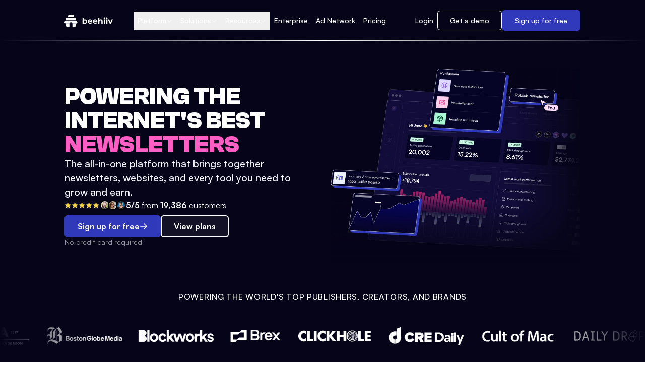

--- FILE ---
content_type: text/html; charset=utf-8
request_url: https://www.beehiiv.com/?utm_campaign=31906c0e-4f14-4686-8648-605b3321c1fa&utm_medium=post_rss&utm_source=the_pirate_syndicate
body_size: 31162
content:
<!DOCTYPE html><html lang="en-us" class="satoshifont_a971a3e-module__lH6urq__variable clashgroteskfont_57458f26-module__VGukua__variable"><head><meta charSet="utf-8" data-next-head=""/><meta content="width=device-width, initial-scale=1" name="viewport" data-next-head=""/><link rel="canonical" href="https://www.beehiiv.com/" data-next-head=""/><meta content="text/html; charset=utf-8" http-equiv="Content-Type" data-next-head=""/><meta content="website" property="og:type" data-next-head=""/><meta content="630" property="og:image:height" data-next-head=""/><meta content="1200" property="og:image:width" data-next-head=""/><meta content="en_US" property="og:locale" data-next-head=""/><meta content="summary_large_image" name="twitter:card" data-next-head=""/><meta content="@beehiiv" name="twitter:site" data-next-head=""/><meta name="google-site-verification" content="QgXlnJRXqBWD6FY5XoDcWe-Bw9i1PxZ0zyGYklVH71o" data-next-head=""/><link rel="preconnect" href="https://dev.visualwebsiteoptimizer.com" data-next-head=""/><link rel="preconnect" href="https://www.googletagmanager.com" data-next-head=""/><link rel="preconnect" href="https://js.hs-scripts.com" data-next-head=""/><link rel="dns-prefetch" href="https://scout-cdn.salesloft.com" data-next-head=""/><link rel="dns-prefetch" href="https://static.cdn.prismic.io" data-next-head=""/><title data-next-head="">beehiiv — The newsletter platform built for growth</title><meta content="https://www.beehiiv.com/" name="url" data-next-head=""/><meta content="Access the best tools available in email, helping your newsletter scale and monetize like never before." name="description" data-next-head=""/><link rel="icon" href="https://beehiiv-marketing-images.s3.amazonaws.com/Redesign2023/favicon.png" data-next-head=""/><meta content="https://www.beehiiv.com/" property="og:url" data-next-head=""/><meta content="beehiiv — The newsletter platform built for growth" property="og:title" data-next-head=""/><meta content="Access the best tools available in email, helping your newsletter scale and monetize like never before." property="og:description" data-next-head=""/><meta content="https://media.beehiiv.com/www/og-image/og-beehiiv.png" property="og:image" data-next-head=""/><meta content="https://www.beehiiv.com/" name="twitter:url" data-next-head=""/><meta content="beehiiv — The newsletter platform built for growth" name="twitter:title" data-next-head=""/><meta content="Access the best tools available in email, helping your newsletter scale and monetize like never before." name="twitter:description" data-next-head=""/><meta name="twitter:image" data-next-head=""/><link rel="preconnect" href="https://www.googletagmanager.com"/><link rel="shortcut icon" href="https://beehiiv-marketing-images.s3.amazonaws.com/Redesign2023/favicon.png" type="image/png"/><meta name="norton-safeweb-site-verification" content="s7wkfu9v5hga8wmz5tl63ol-yegmkmgwjok0oco1m2v98e9802f-in0lsv4-z40wk33swk3hhjkx94z3q35js9g6-se-3vho77zyun7q1hpgnkfmoarmdp1zzjyjjd4p"/><link rel="preload" href="/_next/static/media/Satoshi_Light-s.p.7098edd4.woff2" as="font" type="font/woff2" crossorigin="anonymous" data-next-font="size-adjust"/><link rel="preload" href="/_next/static/media/Satoshi_Regular-s.p.8b170606.woff2" as="font" type="font/woff2" crossorigin="anonymous" data-next-font="size-adjust"/><link rel="preload" href="/_next/static/media/Satoshi_Medium-s.p.eae7bb78.woff2" as="font" type="font/woff2" crossorigin="anonymous" data-next-font="size-adjust"/><link rel="preload" href="/_next/static/media/Satoshi_Bold-s.p.fc9d5d15.woff2" as="font" type="font/woff2" crossorigin="anonymous" data-next-font="size-adjust"/><link rel="preload" href="/_next/static/media/Satoshi_Black-s.p.34b6b362.woff2" as="font" type="font/woff2" crossorigin="anonymous" data-next-font="size-adjust"/><link rel="preload" href="/_next/static/media/ClashGrotesk_Bold-s.p.59d625f2.woff2" as="font" type="font/woff2" crossorigin="anonymous" data-next-font="size-adjust"/><link rel="preload" href="/_next/static/chunks/1982db4ea8343038.css" as="style"/><link rel="preload" href="/_next/static/chunks/c3e2c87b2bb88b5e.css" as="style"/><link rel="preload" href="/_next/static/chunks/d752dee99e9490db.css" as="style"/><link rel="preload" href="/_next/static/chunks/d178e8c25f0f0e33.css" as="style"/><link rel="preload" as="image" imageSrcSet="https://media.beehiiv.com/cdn-cgi/image/fit=scale-down,onerror=redirect,format=auto,width=48,quality=75/www/homepage/hero-images/social-proof/jessica.jpg 1x, https://media.beehiiv.com/cdn-cgi/image/fit=scale-down,onerror=redirect,format=auto,width=96,quality=75/www/homepage/hero-images/social-proof/jessica.jpg 2x" data-next-head=""/><link rel="preload" as="image" imageSrcSet="https://media.beehiiv.com/cdn-cgi/image/fit=scale-down,onerror=redirect,format=auto,width=48,quality=75/www/homepage/hero-images/social-proof/kaitarford.jpg 1x, https://media.beehiiv.com/cdn-cgi/image/fit=scale-down,onerror=redirect,format=auto,width=96,quality=75/www/homepage/hero-images/social-proof/kaitarford.jpg 2x" data-next-head=""/><link rel="preload" as="image" imageSrcSet="https://media.beehiiv.com/cdn-cgi/image/fit=scale-down,onerror=redirect,format=auto,width=48,quality=75/www/homepage/hero-images/social-proof/shaan.jpg 1x, https://media.beehiiv.com/cdn-cgi/image/fit=scale-down,onerror=redirect,format=auto,width=96,quality=75/www/homepage/hero-images/social-proof/shaan.jpg 2x" data-next-head=""/><link rel="preload" as="image" imageSrcSet="https://media.beehiiv.com/cdn-cgi/image/fit=scale-down,onerror=redirect,format=auto,width=1920,quality=75/www/homepage/hero-images/ab-test/hero-1.png 1x, https://media.beehiiv.com/cdn-cgi/image/fit=scale-down,onerror=redirect,format=auto,width=3840,quality=75/www/homepage/hero-images/ab-test/hero-1.png 2x" data-next-head=""/><link rel="preload" as="image" imageSrcSet="https://media.beehiiv.com/cdn-cgi/image/fit=scale-down,onerror=redirect,format=auto,width=640,quality=75/www/pop-up-modal-multi-step/profile.png 1x, https://media.beehiiv.com/cdn-cgi/image/fit=scale-down,onerror=redirect,format=auto,width=1080,quality=75/www/pop-up-modal-multi-step/profile.png 2x" data-next-head=""/><link rel="stylesheet" href="/_next/static/chunks/1982db4ea8343038.css" data-n-g=""/><link rel="stylesheet" href="/_next/static/chunks/c3e2c87b2bb88b5e.css" data-n-g=""/><link rel="stylesheet" href="/_next/static/chunks/d752dee99e9490db.css" data-n-g=""/><link rel="stylesheet" href="/_next/static/chunks/d178e8c25f0f0e33.css" data-n-g=""/><noscript data-n-css=""></noscript><script src="/_next/static/chunks/afe9917a82737dff.js" defer=""></script><script src="/_next/static/chunks/1944df3fe3957e14.js" defer=""></script><script src="/_next/static/chunks/44af5f9a448163fa.js" defer=""></script><script src="/_next/static/chunks/ae6383810ea627ce.js" defer=""></script><script src="/_next/static/chunks/347a2f5a7a3ada64.js" defer=""></script><script src="/_next/static/chunks/70f80e8e3d757a83.js" defer=""></script><script src="/_next/static/chunks/2318aca0a15c86d9.js" defer=""></script><script src="/_next/static/chunks/2bf8743e68809dbc.js" defer=""></script><script src="/_next/static/chunks/0b076c8dc816843d.js" defer=""></script><script src="/_next/static/chunks/b26aa574f78e9bdb.js" defer=""></script><script src="/_next/static/chunks/f4f9fc9770e73e8f.js" defer=""></script><script src="/_next/static/chunks/0e1ad8fd1bcd55f9.js" defer=""></script><script src="/_next/static/chunks/988b0326079286f5.js" defer=""></script><script src="/_next/static/chunks/a5e8df11a09d3180.js" defer=""></script><script src="/_next/static/chunks/49ef547df8b24471.js" defer=""></script><script src="/_next/static/chunks/d6bc8e62b761649b.js" defer=""></script><script src="/_next/static/chunks/e6211ae6ece9b7a8.js" defer=""></script><script src="/_next/static/chunks/14df49a3aa3b0871.js" defer=""></script><script src="/_next/static/chunks/turbopack-2023c2e1d1ecde54.js" defer=""></script><script src="/_next/static/chunks/37cff80e17930668.js" defer=""></script><script src="/_next/static/chunks/d82704e45e998abc.js" defer=""></script><script src="/_next/static/chunks/2cbc1d24e71c8ed0.js" defer=""></script><script src="/_next/static/chunks/6d7a7ec29d25dcd3.js" defer=""></script><script src="/_next/static/chunks/turbopack-a7aa123c5a48a3d2.js" defer=""></script><script src="/_next/static/HeGc6CSw5rMMOvnpD5rDs/_ssgManifest.js" defer=""></script><script src="/_next/static/HeGc6CSw5rMMOvnpD5rDs/_buildManifest.js" defer=""></script></head><body><link rel="preload" as="image" imageSrcSet="https://media.beehiiv.com/cdn-cgi/image/fit=scale-down,onerror=redirect,format=auto,width=48,quality=75/www/homepage/hero-images/social-proof/jessica.jpg 1x, https://media.beehiiv.com/cdn-cgi/image/fit=scale-down,onerror=redirect,format=auto,width=96,quality=75/www/homepage/hero-images/social-proof/jessica.jpg 2x"/><link rel="preload" as="image" imageSrcSet="https://media.beehiiv.com/cdn-cgi/image/fit=scale-down,onerror=redirect,format=auto,width=48,quality=75/www/homepage/hero-images/social-proof/kaitarford.jpg 1x, https://media.beehiiv.com/cdn-cgi/image/fit=scale-down,onerror=redirect,format=auto,width=96,quality=75/www/homepage/hero-images/social-proof/kaitarford.jpg 2x"/><link rel="preload" as="image" imageSrcSet="https://media.beehiiv.com/cdn-cgi/image/fit=scale-down,onerror=redirect,format=auto,width=48,quality=75/www/homepage/hero-images/social-proof/shaan.jpg 1x, https://media.beehiiv.com/cdn-cgi/image/fit=scale-down,onerror=redirect,format=auto,width=96,quality=75/www/homepage/hero-images/social-proof/shaan.jpg 2x"/><link rel="preload" as="image" imageSrcSet="https://media.beehiiv.com/cdn-cgi/image/fit=scale-down,onerror=redirect,format=auto,width=1920,quality=75/www/homepage/hero-images/ab-test/hero-1.png 1x, https://media.beehiiv.com/cdn-cgi/image/fit=scale-down,onerror=redirect,format=auto,width=3840,quality=75/www/homepage/hero-images/ab-test/hero-1.png 2x"/><link rel="preload" as="image" imageSrcSet="https://media.beehiiv.com/cdn-cgi/image/fit=scale-down,onerror=redirect,format=auto,width=640,quality=75/www/newsletters-logos-on-beehiiv-white/arnold-pump.svg 1x, https://media.beehiiv.com/cdn-cgi/image/fit=scale-down,onerror=redirect,format=auto,width=1080,quality=75/www/newsletters-logos-on-beehiiv-white/arnold-pump.svg 2x"/><link rel="preload" as="image" imageSrcSet="https://media.beehiiv.com/cdn-cgi/image/fit=scale-down,onerror=redirect,format=auto,width=640,quality=75/www/newsletters-logos-on-beehiiv-white/awa.svg 1x, https://media.beehiiv.com/cdn-cgi/image/fit=scale-down,onerror=redirect,format=auto,width=1080,quality=75/www/newsletters-logos-on-beehiiv-white/awa.svg 2x"/><link rel="preload" as="image" imageSrcSet="https://media.beehiiv.com/cdn-cgi/image/fit=scale-down,onerror=redirect,format=auto,width=640,quality=75/www/newsletters-logos-on-beehiiv-white/bgm-logo.svg 1x, https://media.beehiiv.com/cdn-cgi/image/fit=scale-down,onerror=redirect,format=auto,width=1080,quality=75/www/newsletters-logos-on-beehiiv-white/bgm-logo.svg 2x"/><link rel="preload" as="image" imageSrcSet="https://media.beehiiv.com/cdn-cgi/image/fit=scale-down,onerror=redirect,format=auto,width=640,quality=75/www/newsletters-logos-on-beehiiv-white/blockworks.svg 1x, https://media.beehiiv.com/cdn-cgi/image/fit=scale-down,onerror=redirect,format=auto,width=1080,quality=75/www/newsletters-logos-on-beehiiv-white/blockworks.svg 2x"/><link rel="preload" as="image" imageSrcSet="https://media.beehiiv.com/cdn-cgi/image/fit=scale-down,onerror=redirect,format=auto,width=640,quality=75/www/newsletters-logos-on-beehiiv-white/brex.svg 1x, https://media.beehiiv.com/cdn-cgi/image/fit=scale-down,onerror=redirect,format=auto,width=1080,quality=75/www/newsletters-logos-on-beehiiv-white/brex.svg 2x"/><link rel="preload" as="image" imageSrcSet="https://media.beehiiv.com/cdn-cgi/image/fit=scale-down,onerror=redirect,format=auto,width=640,quality=75/www/newsletters-logos-on-beehiiv-white/clickhole.svg 1x, https://media.beehiiv.com/cdn-cgi/image/fit=scale-down,onerror=redirect,format=auto,width=1080,quality=75/www/newsletters-logos-on-beehiiv-white/clickhole.svg 2x"/><link rel="preload" as="image" imageSrcSet="https://media.beehiiv.com/cdn-cgi/image/fit=scale-down,onerror=redirect,format=auto,width=640,quality=75/www/newsletters-logos-on-beehiiv-white/cre.svg 1x, https://media.beehiiv.com/cdn-cgi/image/fit=scale-down,onerror=redirect,format=auto,width=1080,quality=75/www/newsletters-logos-on-beehiiv-white/cre.svg 2x"/><link rel="preload" as="image" imageSrcSet="https://media.beehiiv.com/cdn-cgi/image/fit=scale-down,onerror=redirect,format=auto,width=640,quality=75/www/newsletters-logos-on-beehiiv-white/cult-of-mac.svg 1x, https://media.beehiiv.com/cdn-cgi/image/fit=scale-down,onerror=redirect,format=auto,width=1080,quality=75/www/newsletters-logos-on-beehiiv-white/cult-of-mac.svg 2x"/><link rel="preload" as="image" imageSrcSet="https://media.beehiiv.com/cdn-cgi/image/fit=scale-down,onerror=redirect,format=auto,width=640,quality=75/www/newsletters-logos-on-beehiiv-white/daily-drop.svg 1x, https://media.beehiiv.com/cdn-cgi/image/fit=scale-down,onerror=redirect,format=auto,width=1080,quality=75/www/newsletters-logos-on-beehiiv-white/daily-drop.svg 2x"/><link rel="preload" as="image" imageSrcSet="https://media.beehiiv.com/cdn-cgi/image/fit=scale-down,onerror=redirect,format=auto,width=640,quality=75/www/newsletters-logos-on-beehiiv-white/exec-sum.svg 1x, https://media.beehiiv.com/cdn-cgi/image/fit=scale-down,onerror=redirect,format=auto,width=1080,quality=75/www/newsletters-logos-on-beehiiv-white/exec-sum.svg 2x"/><link rel="preload" as="image" imageSrcSet="https://media.beehiiv.com/cdn-cgi/image/fit=scale-down,onerror=redirect,format=auto,width=640,quality=75/www/newsletters-logos-on-beehiiv-white/fantasy-life.svg 1x, https://media.beehiiv.com/cdn-cgi/image/fit=scale-down,onerror=redirect,format=auto,width=1080,quality=75/www/newsletters-logos-on-beehiiv-white/fantasy-life.svg 2x"/><link rel="preload" as="image" imageSrcSet="https://media.beehiiv.com/cdn-cgi/image/fit=scale-down,onerror=redirect,format=auto,width=640,quality=75/www/newsletters-logos-on-beehiiv-white/friday-beers.svg 1x, https://media.beehiiv.com/cdn-cgi/image/fit=scale-down,onerror=redirect,format=auto,width=1080,quality=75/www/newsletters-logos-on-beehiiv-white/friday-beers.svg 2x"/><link rel="preload" as="image" imageSrcSet="https://media.beehiiv.com/cdn-cgi/image/fit=scale-down,onerror=redirect,format=auto,width=640,quality=75/www/newsletters-logos-on-beehiiv-white/there-is-ai-for-that.svg 1x, https://media.beehiiv.com/cdn-cgi/image/fit=scale-down,onerror=redirect,format=auto,width=1080,quality=75/www/newsletters-logos-on-beehiiv-white/there-is-ai-for-that.svg 2x"/><link rel="preload" as="image" imageSrcSet="https://media.beehiiv.com/cdn-cgi/image/fit=scale-down,onerror=redirect,format=auto,width=640,quality=75/www/newsletters-logos-on-beehiiv-white/futurepedia.svg 1x, https://media.beehiiv.com/cdn-cgi/image/fit=scale-down,onerror=redirect,format=auto,width=1080,quality=75/www/newsletters-logos-on-beehiiv-white/futurepedia.svg 2x"/><link rel="preload" as="image" imageSrcSet="https://media.beehiiv.com/cdn-cgi/image/fit=scale-down,onerror=redirect,format=auto,width=640,quality=75/www/newsletters-logos-on-beehiiv-white/kalshi.svg 1x, https://media.beehiiv.com/cdn-cgi/image/fit=scale-down,onerror=redirect,format=auto,width=1080,quality=75/www/newsletters-logos-on-beehiiv-white/kalshi.svg 2x"/><link rel="preload" as="image" imageSrcSet="https://media.beehiiv.com/cdn-cgi/image/fit=scale-down,onerror=redirect,format=auto,width=640,quality=75/www/newsletters-logos-on-beehiiv-white/milkroad.svg 1x, https://media.beehiiv.com/cdn-cgi/image/fit=scale-down,onerror=redirect,format=auto,width=1080,quality=75/www/newsletters-logos-on-beehiiv-white/milkroad.svg 2x"/><link rel="preload" as="image" imageSrcSet="https://media.beehiiv.com/cdn-cgi/image/fit=scale-down,onerror=redirect,format=auto,width=640,quality=75/www/newsletters-logos-on-beehiiv-white/mindstream.png 1x, https://media.beehiiv.com/cdn-cgi/image/fit=scale-down,onerror=redirect,format=auto,width=1080,quality=75/www/newsletters-logos-on-beehiiv-white/mindstream.png 2x"/><link rel="preload" as="image" imageSrcSet="https://media.beehiiv.com/cdn-cgi/image/fit=scale-down,onerror=redirect,format=auto,width=640,quality=75/www/newsletters-logos-on-beehiiv-white/miss-excel.svg 1x, https://media.beehiiv.com/cdn-cgi/image/fit=scale-down,onerror=redirect,format=auto,width=1080,quality=75/www/newsletters-logos-on-beehiiv-white/miss-excel.svg 2x"/><link rel="preload" as="image" imageSrcSet="https://media.beehiiv.com/cdn-cgi/image/fit=scale-down,onerror=redirect,format=auto,width=640,quality=75/www/newsletters-logos-on-beehiiv-white/overtime.svg 1x, https://media.beehiiv.com/cdn-cgi/image/fit=scale-down,onerror=redirect,format=auto,width=1080,quality=75/www/newsletters-logos-on-beehiiv-white/overtime.svg 2x"/><link rel="preload" as="image" imageSrcSet="https://media.beehiiv.com/cdn-cgi/image/fit=scale-down,onerror=redirect,format=auto,width=640,quality=75/www/newsletters-logos-on-beehiiv-white/rap-tv.svg 1x, https://media.beehiiv.com/cdn-cgi/image/fit=scale-down,onerror=redirect,format=auto,width=1080,quality=75/www/newsletters-logos-on-beehiiv-white/rap-tv.svg 2x"/><link rel="preload" as="image" imageSrcSet="https://media.beehiiv.com/cdn-cgi/image/fit=scale-down,onerror=redirect,format=auto,width=640,quality=75/www/newsletters-logos-on-beehiiv-white/resume-worded.svg 1x, https://media.beehiiv.com/cdn-cgi/image/fit=scale-down,onerror=redirect,format=auto,width=1080,quality=75/www/newsletters-logos-on-beehiiv-white/resume-worded.svg 2x"/><link rel="preload" as="image" imageSrcSet="https://media.beehiiv.com/cdn-cgi/image/fit=scale-down,onerror=redirect,format=auto,width=640,quality=75/www/newsletters-logos-on-beehiiv-white/TTT.svg 1x, https://media.beehiiv.com/cdn-cgi/image/fit=scale-down,onerror=redirect,format=auto,width=1080,quality=75/www/newsletters-logos-on-beehiiv-white/TTT.svg 2x"/><link rel="preload" as="image" imageSrcSet="https://media.beehiiv.com/cdn-cgi/image/fit=scale-down,onerror=redirect,format=auto,width=640,quality=75/www/newsletters-logos-on-beehiiv-white/trb.svg 1x, https://media.beehiiv.com/cdn-cgi/image/fit=scale-down,onerror=redirect,format=auto,width=1080,quality=75/www/newsletters-logos-on-beehiiv-white/trb.svg 2x"/><link rel="preload" as="image" imageSrcSet="https://media.beehiiv.com/cdn-cgi/image/fit=scale-down,onerror=redirect,format=auto,width=640,quality=75/www/newsletters-logos-on-beehiiv-white/theringer.svg 1x, https://media.beehiiv.com/cdn-cgi/image/fit=scale-down,onerror=redirect,format=auto,width=1080,quality=75/www/newsletters-logos-on-beehiiv-white/theringer.svg 2x"/><link rel="preload" as="image" imageSrcSet="https://media.beehiiv.com/cdn-cgi/image/fit=scale-down,onerror=redirect,format=auto,width=640,quality=75/www/newsletters-logos-on-beehiiv-white/what-do-you-meme.svg 1x, https://media.beehiiv.com/cdn-cgi/image/fit=scale-down,onerror=redirect,format=auto,width=1080,quality=75/www/newsletters-logos-on-beehiiv-white/what-do-you-meme.svg 2x"/><link rel="preload" as="image" imageSrcSet="https://media.beehiiv.com/cdn-cgi/image/fit=scale-down,onerror=redirect,format=auto,width=640,quality=75/www/newsletters-logos-on-beehiiv-white/vice.svg 1x, https://media.beehiiv.com/cdn-cgi/image/fit=scale-down,onerror=redirect,format=auto,width=1080,quality=75/www/newsletters-logos-on-beehiiv-white/vice.svg 2x"/><link rel="preload" as="image" imageSrcSet="https://media.beehiiv.com/cdn-cgi/image/fit=scale-down,onerror=redirect,format=auto,width=640,quality=75/www/pop-up-modal-multi-step/profile.png 1x, https://media.beehiiv.com/cdn-cgi/image/fit=scale-down,onerror=redirect,format=auto,width=1080,quality=75/www/pop-up-modal-multi-step/profile.png 2x"/><div id="__next"><div class="?utm_campaign=31906c0e-4f14-4686-8648-605b3321c1fa&amp;utm_medium=post_rss&amp;utm_source=the_pirate_syndicate"><div class="satoshifont_a971a3e-module__lH6urq__variable clashgroteskfont_57458f26-module__VGukua__variable"><div class="bg-cyber-ink"><header role="banner" id="cio-banner-marketing"></header><nav class="sticky top-0 lg:hidden px-4 md:px-8 xl:px-32 py-2 min-h-[64px] flex items-center z-50 bg-cyber-ink bg-gradient-to-r from-[#060419] via-white to-[#060419] bg-[length:100%_2px] bg-bottom bg-no-repeat"><div class="flex items-center justify-between w-full"><a href="/" aria-label="beehiiv logo" class="cursor-pointer"><svg version="1.1" id="beehiiv-logo-a" xmlns="http://www.w3.org/2000/svg" xmlns:xlink="http://www.w3.org/1999/xlink" x="0px" y="0px" viewBox="0 0 439.4 110.2" xml:space="preserve" class="fill-white h-[24px]"><g id="beehiiv-logo-b"><g id="beehiiv-logo-c"><g><g id="beehiiv-logo-d"><g><path class="st0" d="M101.7,51.8H15.3c-2.2,0-4-1.8-4-4v-6.1c0-6.9,5.6-12.5,12.5-12.5h69.3c6.9,0,12.5,5.6,12.5,12.5v6.1       C105.7,50,103.9,51.8,101.7,51.8z"></path><path class="st0" d="M83.5,22.6h-50c-2.2,0-4.1-1.8-4.1-4.1l0,0C29.4,8.3,37.7,0,47.9,0h21.2c10.2,0,18.5,8.3,18.5,18.5l0,0       C87.6,20.8,85.8,22.6,83.5,22.6C83.5,22.6,83.5,22.6,83.5,22.6z"></path><path class="st0" d="M105.7,58.4H11.3C5.1,58.4,0,63.5,0,69.7S5.1,81,11.3,81h33.5c1.2-6.4,6.8-11.3,13.6-11.3       S70.9,74.6,72.1,81h33.5c6.2,0,11.3-5.1,11.3-11.3S111.9,58.4,105.7,58.4C105.7,58.4,105.7,58.4,105.7,58.4z"></path><g><path class="st0" d="M101.6,87.6H72.3v22.6h22c6.2,0,11.3-5.1,11.3-11.3v-7.2C105.7,89.5,103.9,87.6,101.6,87.6        C101.6,87.6,101.6,87.6,101.6,87.6z"></path><path class="st0" d="M15.3,87.6c-2.2,0-4.1,1.8-4.1,4.1v7.2c0,6.2,5.1,11.3,11.3,11.3h22V87.6C44.6,87.6,15.3,87.6,15.3,87.6z        "></path></g></g></g><g><path class="st1" d="M206.4,63c0,12.3-8.5,20.2-19.6,20.2c-5.3,0-9.5-1.7-12.3-5.1v4.5h-10.9V28.5H175v19.1      c2.9-3.2,6.9-4.8,11.8-4.8C197.8,42.8,206.4,50.7,206.4,63z M194.8,63c0-6.8-4.3-10.9-10-10.9s-10,4.1-10,10.9s4.3,10.9,10,10.9      S194.8,69.8,194.8,63z"></path><path class="st1" d="M243.6,70.3l6.1,6.6c-3.6,4.2-9.1,6.3-16.2,6.3c-13.6,0-22.4-8.5-22.4-20.2s8.9-20.2,21-20.2      c11.1,0,20.2,7.3,20.3,19.9l-29.1,5.6c1.7,3.9,5.3,5.8,10.4,5.8C237.9,74.1,240.9,72.9,243.6,70.3L243.6,70.3z M222.2,61.8      l19.1-3.7c-1.1-4-4.5-6.7-9.3-6.7C226.4,51.4,222.4,55.2,222.2,61.8L222.2,61.8z"></path><path class="st1" d="M289.6,70.3l6.1,6.6c-3.6,4.2-9.1,6.3-16.2,6.3c-13.6,0-22.4-8.5-22.4-20.2s8.9-20.2,21-20.2      c11.1,0,20.2,7.3,20.3,19.9l-29,5.6c1.7,3.9,5.3,5.8,10.4,5.8C283.9,74.1,286.9,72.9,289.6,70.3L289.6,70.3z M268.2,61.8      l19.1-3.7c-1.1-4-4.5-6.7-9.3-6.7C272.4,51.4,268.5,55.2,268.2,61.8z"></path><path class="st1" d="M346.2,60.2v22.5h-11.4V61.9c0-6.3-2.9-9.3-8-9.3c-5.5,0-9.4,3.4-9.4,10.6v19.4h-11.4V28.5h11.4v19      c3.1-3.1,7.5-4.7,12.5-4.7C339.2,42.8,346.2,48.2,346.2,60.2L346.2,60.2z"></path><path class="st1" d="M355.1,31.5c0-3.6,2.9-6.4,7.1-6.4s7.1,2.6,7.1,6.1c0,3.8-2.9,6.6-7.1,6.6S355.1,35.1,355.1,31.5z      M356.5,43.4h11.4v39.3h-11.4C356.5,82.6,356.5,43.4,356.5,43.4z"></path><path class="st1" d="M377.1,31.5c0-3.6,2.9-6.4,7.1-6.4s7.1,2.6,7.1,6.1c0,3.8-2.9,6.6-7.1,6.6S377.1,35.1,377.1,31.5z      M378.5,43.4h11.4v39.3h-11.4C378.5,82.6,378.5,43.4,378.5,43.4z"></path><path class="st1" d="M439.4,43.4l-16.6,39.3h-11.8l-16.5-39.3h11.8l10.9,26.7l11.2-26.7C428.5,43.4,439.4,43.4,439.4,43.4z"></path></g></g></g></g></svg></a><div class="flex items-center gap-2"><a class="invert text-[14px] text-black py-2 px-2 lg:px-3 hover:bg-[#F7F5FF] rounded-md transition h-fit font-medium" href="https://app.beehiiv.com/login" target="_blank" rel="noreferrer">Login</a><a href="https://app.beehiiv.com/signup?plan=max" tabindex="-1" class="flex cursor-pointer justify-center gap-[10px] text-white bg-[#2F39BA] border-[#2F39BA] border-2 rounded-[6px] text-[13px] py-1.5 px-4 font-medium transition-all duration-200 hover:bg-[#252E9A] hover:shadow-lg "> <!-- -->Sign up</a><button class="invert" aria-label="mobile navigation menu toggle button"><svg xmlns="http://www.w3.org/2000/svg" viewBox="0 0 24 24" fill="currentColor" aria-hidden="true" data-slot="icon" class="h-6 w-6"><path fill-rule="evenodd" d="M3 6.75A.75.75 0 0 1 3.75 6h16.5a.75.75 0 0 1 0 1.5H3.75A.75.75 0 0 1 3 6.75ZM3 12a.75.75 0 0 1 .75-.75h16.5a.75.75 0 0 1 0 1.5H3.75A.75.75 0 0 1 3 12Zm0 5.25a.75.75 0 0 1 .75-.75h16.5a.75.75 0 0 1 0 1.5H3.75a.75.75 0 0 1-.75-.75Z" clip-rule="evenodd"></path></svg></button></div></div></nav><nav data-ref="desktop-nav" class="relative w-full z-50 px-4 py-5 md:px-8 xl:px-32 hidden lg:block  undefined sticky top-0 bg-cyber-ink bg-gradient-to-r from-[#060419] via-white to-[#060419] bg-[length:100%_2px] bg-bottom bg-no-repeat"><div class="mx-auto flex max-w-screen-xl flex-row items-center justify-between"><div class="flex items-center gap-2 xl:gap-6 2xl:min-w-[306px]"><div class="relative"><a href="/" aria-label="logo" class="relative block"><svg version="1.1" id="beehiiv-logo-a" xmlns="http://www.w3.org/2000/svg" xmlns:xlink="http://www.w3.org/1999/xlink" x="0px" y="0px" viewBox="0 0 439.4 110.2" xml:space="preserve" class="fill-white h-[24px]"><g id="beehiiv-logo-b"><g id="beehiiv-logo-c"><g><g id="beehiiv-logo-d"><g><path class="st0" d="M101.7,51.8H15.3c-2.2,0-4-1.8-4-4v-6.1c0-6.9,5.6-12.5,12.5-12.5h69.3c6.9,0,12.5,5.6,12.5,12.5v6.1       C105.7,50,103.9,51.8,101.7,51.8z"></path><path class="st0" d="M83.5,22.6h-50c-2.2,0-4.1-1.8-4.1-4.1l0,0C29.4,8.3,37.7,0,47.9,0h21.2c10.2,0,18.5,8.3,18.5,18.5l0,0       C87.6,20.8,85.8,22.6,83.5,22.6C83.5,22.6,83.5,22.6,83.5,22.6z"></path><path class="st0" d="M105.7,58.4H11.3C5.1,58.4,0,63.5,0,69.7S5.1,81,11.3,81h33.5c1.2-6.4,6.8-11.3,13.6-11.3       S70.9,74.6,72.1,81h33.5c6.2,0,11.3-5.1,11.3-11.3S111.9,58.4,105.7,58.4C105.7,58.4,105.7,58.4,105.7,58.4z"></path><g><path class="st0" d="M101.6,87.6H72.3v22.6h22c6.2,0,11.3-5.1,11.3-11.3v-7.2C105.7,89.5,103.9,87.6,101.6,87.6        C101.6,87.6,101.6,87.6,101.6,87.6z"></path><path class="st0" d="M15.3,87.6c-2.2,0-4.1,1.8-4.1,4.1v7.2c0,6.2,5.1,11.3,11.3,11.3h22V87.6C44.6,87.6,15.3,87.6,15.3,87.6z        "></path></g></g></g><g><path class="st1" d="M206.4,63c0,12.3-8.5,20.2-19.6,20.2c-5.3,0-9.5-1.7-12.3-5.1v4.5h-10.9V28.5H175v19.1      c2.9-3.2,6.9-4.8,11.8-4.8C197.8,42.8,206.4,50.7,206.4,63z M194.8,63c0-6.8-4.3-10.9-10-10.9s-10,4.1-10,10.9s4.3,10.9,10,10.9      S194.8,69.8,194.8,63z"></path><path class="st1" d="M243.6,70.3l6.1,6.6c-3.6,4.2-9.1,6.3-16.2,6.3c-13.6,0-22.4-8.5-22.4-20.2s8.9-20.2,21-20.2      c11.1,0,20.2,7.3,20.3,19.9l-29.1,5.6c1.7,3.9,5.3,5.8,10.4,5.8C237.9,74.1,240.9,72.9,243.6,70.3L243.6,70.3z M222.2,61.8      l19.1-3.7c-1.1-4-4.5-6.7-9.3-6.7C226.4,51.4,222.4,55.2,222.2,61.8L222.2,61.8z"></path><path class="st1" d="M289.6,70.3l6.1,6.6c-3.6,4.2-9.1,6.3-16.2,6.3c-13.6,0-22.4-8.5-22.4-20.2s8.9-20.2,21-20.2      c11.1,0,20.2,7.3,20.3,19.9l-29,5.6c1.7,3.9,5.3,5.8,10.4,5.8C283.9,74.1,286.9,72.9,289.6,70.3L289.6,70.3z M268.2,61.8      l19.1-3.7c-1.1-4-4.5-6.7-9.3-6.7C272.4,51.4,268.5,55.2,268.2,61.8z"></path><path class="st1" d="M346.2,60.2v22.5h-11.4V61.9c0-6.3-2.9-9.3-8-9.3c-5.5,0-9.4,3.4-9.4,10.6v19.4h-11.4V28.5h11.4v19      c3.1-3.1,7.5-4.7,12.5-4.7C339.2,42.8,346.2,48.2,346.2,60.2L346.2,60.2z"></path><path class="st1" d="M355.1,31.5c0-3.6,2.9-6.4,7.1-6.4s7.1,2.6,7.1,6.1c0,3.8-2.9,6.6-7.1,6.6S355.1,35.1,355.1,31.5z      M356.5,43.4h11.4v39.3h-11.4C356.5,82.6,356.5,43.4,356.5,43.4z"></path><path class="st1" d="M377.1,31.5c0-3.6,2.9-6.4,7.1-6.4s7.1,2.6,7.1,6.1c0,3.8-2.9,6.6-7.1,6.6S377.1,35.1,377.1,31.5z      M378.5,43.4h11.4v39.3h-11.4C378.5,82.6,378.5,43.4,378.5,43.4z"></path><path class="st1" d="M439.4,43.4l-16.6,39.3h-11.8l-16.5-39.3h11.8l10.9,26.7l11.2-26.7C428.5,43.4,439.4,43.4,439.4,43.4z"></path></g></g></g></g></svg></a></div></div><nav class="navigation flex items-center font-medium" role="navigation"><button class="dropdown-item close"><div class="dropdown-link text-sm flex items-center gap-1 px-2 py-2 rounded-lg cursor-default group text-white hover:bg-white/10 transition-colors duration-200">Platform<svg xmlns="http://www.w3.org/2000/svg" fill="none" viewBox="0 0 24 24" stroke-width="1.5" stroke="currentColor" aria-hidden="true" data-slot="icon" class="relative top-[1px] h-3 w-3 stroke-[2px] transition-transform duration-200"><path stroke-linecap="round" stroke-linejoin="round" d="m19.5 8.25-7.5 7.5-7.5-7.5"></path></svg></div><div class="dropdown-menu" aria-label="submenu"><div class="w-full relative top-[22px] border-b-2 bg-cyber-ink border-b-white"><div class="dropdown-container grid gap-2 rounded-lg bg-cyber-ink mx-auto max-w-screen-xl w-full"><div class="grid grid-cols-1 md:grid-cols-2 lg:grid-cols-3 xl:grid-cols-6 gap-4 lg:gap-6"><div class="col-span-1 md:col-span-2 lg:col-span-3 xl:col-span-4 flex flex-col py-11"><div class="grid grid-cols-1 sm:grid-cols-2 lg:grid-cols-3 gap-3"><a class="flex items-start gap-3 px-3 py-2 rounded-lg text-left hover:bg-white/10" href="/newsletter-platform"><div class="flex-shrink-0 p-2 rounded-md bg-[#F7F5FF]"><svg xmlns="http://www.w3.org/2000/svg" width="1em" height="1em" fill="currentColor" viewBox="0 0 256 256" class="h-5 w-5 text-fusion-blue"><path d="M224,48H32a8,8,0,0,0-8,8V192a16,16,0,0,0,16,16H216a16,16,0,0,0,16-16V56A8,8,0,0,0,224,48ZM203.43,64,128,133.15,52.57,64ZM216,192H40V74.19l82.59,75.71a8,8,0,0,0,10.82,0L216,74.19V192Z"></path></svg></div><div class=""> <span class="font-bold mb-2 block text-white">Newsletters</span><p class="text-sm font-medium text-white/80">Make a statement in the inbox with your next newsletter</p></div></a><a class="flex items-start gap-3 px-3 py-2 rounded-lg text-left hover:bg-white/10" href="/web-builder"><div class="flex-shrink-0 p-2 rounded-md bg-[#F7F5FF]"><svg xmlns="http://www.w3.org/2000/svg" width="1em" height="1em" fill="currentColor" viewBox="0 0 256 256" class="h-5 w-5 text-fusion-blue"><path d="M128,24h0A104,104,0,1,0,232,128,104.12,104.12,0,0,0,128,24Zm88,104a87.61,87.61,0,0,1-3.33,24H174.16a157.44,157.44,0,0,0,0-48h38.51A87.61,87.61,0,0,1,216,128ZM102,168H154a115.11,115.11,0,0,1-26,45A115.27,115.27,0,0,1,102,168Zm-3.9-16a140.84,140.84,0,0,1,0-48h59.88a140.84,140.84,0,0,1,0,48ZM40,128a87.61,87.61,0,0,1,3.33-24H81.84a157.44,157.44,0,0,0,0,48H43.33A87.61,87.61,0,0,1,40,128ZM154,88H102a115.11,115.11,0,0,1,26-45A115.27,115.27,0,0,1,154,88Zm52.33,0H170.71a135.28,135.28,0,0,0-22.3-45.6A88.29,88.29,0,0,1,206.37,88ZM107.59,42.4A135.28,135.28,0,0,0,85.29,88H49.63A88.29,88.29,0,0,1,107.59,42.4ZM49.63,168H85.29a135.28,135.28,0,0,0,22.3,45.6A88.29,88.29,0,0,1,49.63,168Zm98.78,45.6a135.28,135.28,0,0,0,22.3-45.6h35.66A88.29,88.29,0,0,1,148.41,213.6Z"></path></svg></div><div class=""> <span class="font-bold mb-2 block text-white">Web Builder</span><p class="text-sm font-medium text-white/80">Build your digital home base. No coding required</p></div></a><a class="flex items-start gap-3 px-3 py-2 rounded-lg text-left hover:bg-white/10" href="/ad-network"><div class="flex-shrink-0 p-2 rounded-md bg-[#F7F5FF]"><svg xmlns="http://www.w3.org/2000/svg" width="1em" height="1em" fill="currentColor" viewBox="0 0 256 256" class="h-5 w-5 text-fusion-blue"><path d="M128,88a40,40,0,1,0,40,40A40,40,0,0,0,128,88Zm0,64a24,24,0,1,1,24-24A24,24,0,0,1,128,152Zm73.71,7.14a80,80,0,0,1-14.08,22.2,8,8,0,0,1-11.92-10.67,63.95,63.95,0,0,0,0-85.33,8,8,0,1,1,11.92-10.67,80.08,80.08,0,0,1,14.08,84.47ZM69,103.09a64,64,0,0,0,11.26,67.58,8,8,0,0,1-11.92,10.67,79.93,79.93,0,0,1,0-106.67A8,8,0,1,1,80.29,85.34,63.77,63.77,0,0,0,69,103.09ZM248,128a119.58,119.58,0,0,1-34.29,84,8,8,0,1,1-11.42-11.2,103.9,103.9,0,0,0,0-145.56A8,8,0,1,1,213.71,44,119.58,119.58,0,0,1,248,128ZM53.71,200.78A8,8,0,1,1,42.29,212a119.87,119.87,0,0,1,0-168,8,8,0,1,1,11.42,11.2,103.9,103.9,0,0,0,0,145.56Z"></path></svg></div><div class=""> <span class="font-bold mb-2 block text-white">Ad Network</span><p class="text-sm font-medium text-white/80">Connecting premium publishers with high-quality advertisers</p></div></a></div><div class="grid grid-cols-1 sm:grid-cols-2 lg:grid-cols-4 border-t border-[#D4D7F5] mt-4 relative"><div class=" pt-6 "><div class="flex items-center gap-2 mb-3"><a href="/features?tag=content" class="flex items-center gap-2 hover:underline px-3 text-white hover:text-white/80"><span class="font-bold text-sm">Content</span><svg xmlns="http://www.w3.org/2000/svg" width="1em" height="1em" fill="currentColor" viewBox="0 0 256 256" class="h-3 w-3 text-white"><path d="M221.66,133.66l-72,72a8,8,0,0,1-11.32-11.32L196.69,136H40a8,8,0,0,1,0-16H196.69L138.34,61.66a8,8,0,0,1,11.32-11.32l72,72A8,8,0,0,1,221.66,133.66Z"></path></svg></a></div><div class=""><a class="flex items-start gap-2 px-3 py-2 rounded-lg hover:bg-white/10" href="/features/editor"><svg xmlns="http://www.w3.org/2000/svg" width="1em" height="1em" fill="currentColor" viewBox="0 0 256 256" class="h-4 w-4 text-white flex-shrink-0 relative top-[5px]"><path d="M213.66,82.34l-56-56A8,8,0,0,0,152,24H56A16,16,0,0,0,40,40V216a16,16,0,0,0,16,16H200a16,16,0,0,0,16-16V88A8,8,0,0,0,213.66,82.34ZM160,51.31,188.69,80H160ZM200,216H56V40h88V88a8,8,0,0,0,8,8h48V216Zm-32-80a8,8,0,0,1-8,8H96a8,8,0,0,1,0-16h64A8,8,0,0,1,168,136Zm0,32a8,8,0,0,1-8,8H96a8,8,0,0,1,0-16h64A8,8,0,0,1,168,168Z"></path></svg><div><span class="font-medium text-sm whitespace-nowrap text-white">Editor</span></div></a><a class="flex items-start gap-2 px-3 py-2 rounded-lg hover:bg-white/10" href="/features/customization"><svg xmlns="http://www.w3.org/2000/svg" width="1em" height="1em" fill="currentColor" viewBox="0 0 256 256" class="h-4 w-4 text-white flex-shrink-0 relative top-[5px]"><path d="M200.77,53.89A103.27,103.27,0,0,0,128,24h-1.07A104,104,0,0,0,24,128c0,43,26.58,79.06,69.36,94.17A32,32,0,0,0,136,192a16,16,0,0,1,16-16h46.21a31.81,31.81,0,0,0,31.2-24.88,104.43,104.43,0,0,0,2.59-24A103.28,103.28,0,0,0,200.77,53.89Zm13,93.71A15.89,15.89,0,0,1,198.21,160H152a32,32,0,0,0-32,32,16,16,0,0,1-21.31,15.07C62.49,194.3,40,164,40,128a88,88,0,0,1,87.09-88h.9a88.35,88.35,0,0,1,88,87.25A88.86,88.86,0,0,1,213.81,147.6ZM140,76a12,12,0,1,1-12-12A12,12,0,0,1,140,76ZM96,100A12,12,0,1,1,84,88,12,12,0,0,1,96,100Zm0,56a12,12,0,1,1-12-12A12,12,0,0,1,96,156Zm88-56a12,12,0,1,1-12-12A12,12,0,0,1,184,100Z"></path></svg><div><span class="font-medium text-sm whitespace-nowrap text-white">Customization</span></div></a><a class="flex items-start gap-2 px-3 py-2 rounded-lg hover:bg-white/10" href="/features/artificial-intelligence"><svg xmlns="http://www.w3.org/2000/svg" width="1em" height="1em" fill="currentColor" viewBox="0 0 256 256" class="h-4 w-4 text-white flex-shrink-0 relative top-[5px]"><path d="M200,48H136V16a8,8,0,0,0-16,0V48H56A32,32,0,0,0,24,80V192a32,32,0,0,0,32,32H200a32,32,0,0,0,32-32V80A32,32,0,0,0,200,48Zm16,144a16,16,0,0,1-16,16H56a16,16,0,0,1-16-16V80A16,16,0,0,1,56,64H200a16,16,0,0,1,16,16Zm-52-56H92a28,28,0,0,0,0,56h72a28,28,0,0,0,0-56Zm-24,16v24H116V152ZM80,164a12,12,0,0,1,12-12h8v24H92A12,12,0,0,1,80,164Zm84,12h-8V152h8a12,12,0,0,1,0,24ZM72,108a12,12,0,1,1,12,12A12,12,0,0,1,72,108Zm88,0a12,12,0,1,1,12,12A12,12,0,0,1,160,108Z"></path></svg><div><span class="font-medium text-sm whitespace-nowrap text-white">beehiiv AI</span></div></a><a class="flex items-start gap-2 px-3 py-2 rounded-lg hover:bg-white/10" href="/features/automations"><svg xmlns="http://www.w3.org/2000/svg" width="1em" height="1em" fill="currentColor" viewBox="0 0 256 256" class="h-4 w-4 text-white flex-shrink-0 relative top-[5px]"><path d="M240,128a8,8,0,0,1-8,8H204.94l-37.78,75.58A8,8,0,0,1,160,216h-.4a8,8,0,0,1-7.08-5.14L95.35,60.76,63.28,131.31A8,8,0,0,1,56,136H24a8,8,0,0,1,0-16H50.85L88.72,36.69a8,8,0,0,1,14.76.46l57.51,151,31.85-63.71A8,8,0,0,1,200,120h32A8,8,0,0,1,240,128Z"></path></svg><div><span class="font-medium text-sm whitespace-nowrap text-white">Automations</span></div></a><a class="flex items-start gap-2 px-3 py-2 rounded-lg hover:bg-white/10" href="/features/polls"><svg xmlns="http://www.w3.org/2000/svg" width="1em" height="1em" fill="currentColor" viewBox="0 0 256 256" class="h-4 w-4 text-white flex-shrink-0 relative top-[5px]"><path d="M128,24A104,104,0,1,0,232,128,104.11,104.11,0,0,0,128,24Zm71.87,53.27L136,114.14V40.37A88,88,0,0,1,199.87,77.27ZM120,40.37v83l-71.89,41.5A88,88,0,0,1,120,40.37ZM128,216a88,88,0,0,1-71.87-37.27L207.89,91.12A88,88,0,0,1,128,216Z"></path></svg><div><span class="font-medium text-sm whitespace-nowrap text-white">Polls</span></div></a><a class="flex items-start gap-2 px-3 py-2 rounded-lg hover:bg-white/10" href="/features/audio-newsletter"><svg xmlns="http://www.w3.org/2000/svg" width="1em" height="1em" fill="currentColor" viewBox="0 0 256 256" class="h-4 w-4 text-white flex-shrink-0 relative top-[5px]"><path d="M155.51,24.81a8,8,0,0,0-8.42.88L77.25,80H32A16,16,0,0,0,16,96v64a16,16,0,0,0,16,16H77.25l69.84,54.31A8,8,0,0,0,160,224V32A8,8,0,0,0,155.51,24.81ZM32,96H72v64H32ZM144,207.64,88,164.09V91.91l56-43.55Zm54-106.08a40,40,0,0,1,0,52.88,8,8,0,0,1-12-10.58,24,24,0,0,0,0-31.72,8,8,0,0,1,12-10.58ZM248,128a79.9,79.9,0,0,1-20.37,53.34,8,8,0,0,1-11.92-10.67,64,64,0,0,0,0-85.33,8,8,0,1,1,11.92-10.67A79.83,79.83,0,0,1,248,128Z"></path></svg><div><span class="font-medium text-sm whitespace-nowrap text-white">Audio</span></div></a></div></div><div class="hidden lg:block absolute left-[24.8%] inset-y-0 w-[1px] bg-[#D4D7F5]"></div><div class=" pt-6 "><div class="flex items-center gap-2 mb-3"><a href="/features?tag=growth" class="flex items-center gap-2 hover:underline px-3 text-white hover:text-white/80"><span class="font-bold text-sm">Growth</span><svg xmlns="http://www.w3.org/2000/svg" width="1em" height="1em" fill="currentColor" viewBox="0 0 256 256" class="h-3 w-3 text-white"><path d="M221.66,133.66l-72,72a8,8,0,0,1-11.32-11.32L196.69,136H40a8,8,0,0,1,0-16H196.69L138.34,61.66a8,8,0,0,1,11.32-11.32l72,72A8,8,0,0,1,221.66,133.66Z"></path></svg></a></div><div class=""><a class="flex items-start gap-2 px-3 py-2 rounded-lg hover:bg-white/10" href="/features/boosts-grow"><svg xmlns="http://www.w3.org/2000/svg" width="1em" height="1em" fill="currentColor" viewBox="0 0 256 256" class="h-4 w-4 text-white flex-shrink-0 relative top-[5px]"><path d="M152,224a8,8,0,0,1-8,8H112a8,8,0,0,1,0-16h32A8,8,0,0,1,152,224ZM128,112a12,12,0,1,0-12-12A12,12,0,0,0,128,112Zm95.62,43.83-12.36,55.63a16,16,0,0,1-25.51,9.11L158.51,200h-61L70.25,220.57a16,16,0,0,1-25.51-9.11L32.38,155.83a16.09,16.09,0,0,1,3.32-13.71l28.56-34.26a123.07,123.07,0,0,1,8.57-36.67c12.9-32.34,36-52.63,45.37-59.85a16,16,0,0,1,19.6,0c9.34,7.22,32.47,27.51,45.37,59.85a123.07,123.07,0,0,1,8.57,36.67l28.56,34.26A16.09,16.09,0,0,1,223.62,155.83ZM99.43,184h57.14c21.12-37.54,25.07-73.48,11.74-106.88C156.55,47.64,134.49,29,128,24c-6.51,5-28.57,23.64-40.33,53.12C74.36,110.52,78.31,146.46,99.43,184Zm-15,5.85Q68.28,160.5,64.83,132.16L48,152.36,60.36,208l.18-.13ZM208,152.36l-16.83-20.2q-3.42,28.28-19.56,57.69l23.85,18,.18.13Z"></path></svg><div><span class="font-medium text-sm whitespace-nowrap text-white">Boosts</span></div></a><a class="flex items-start gap-2 px-3 py-2 rounded-lg hover:bg-white/10" href="/features/referral-program"><svg xmlns="http://www.w3.org/2000/svg" width="1em" height="1em" fill="currentColor" viewBox="0 0 256 256" class="h-4 w-4 text-white flex-shrink-0 relative top-[5px]"><path d="M117.25,157.92a60,60,0,1,0-66.5,0A95.83,95.83,0,0,0,3.53,195.63a8,8,0,1,0,13.4,8.74,80,80,0,0,1,134.14,0,8,8,0,0,0,13.4-8.74A95.83,95.83,0,0,0,117.25,157.92ZM40,108a44,44,0,1,1,44,44A44.05,44.05,0,0,1,40,108Zm210.14,98.7a8,8,0,0,1-11.07-2.33A79.83,79.83,0,0,0,172,168a8,8,0,0,1,0-16,44,44,0,1,0-16.34-84.87,8,8,0,1,1-5.94-14.85,60,60,0,0,1,55.53,105.64,95.83,95.83,0,0,1,47.22,37.71A8,8,0,0,1,250.14,206.7Z"></path></svg><div><span class="font-medium text-sm whitespace-nowrap text-white">Referral Program</span></div></a><a class="flex items-start gap-2 px-3 py-2 rounded-lg hover:bg-white/10" href="/features/subscribe-forms"><svg xmlns="http://www.w3.org/2000/svg" width="1em" height="1em" fill="currentColor" viewBox="0 0 256 256" class="h-4 w-4 text-white flex-shrink-0 relative top-[5px]"><path d="M224,48H32A16,16,0,0,0,16,64V192a16,16,0,0,0,16,16H224a16,16,0,0,0,16-16V64A16,16,0,0,0,224,48Zm0,144H32V64H224V192Zm-16-64a8,8,0,0,1-8,8H56a8,8,0,0,1,0-16H200A8,8,0,0,1,208,128Zm0-32a8,8,0,0,1-8,8H56a8,8,0,0,1,0-16H200A8,8,0,0,1,208,96ZM72,160a8,8,0,0,1-8,8H56a8,8,0,0,1,0-16h8A8,8,0,0,1,72,160Zm96,0a8,8,0,0,1-8,8H96a8,8,0,0,1,0-16h64A8,8,0,0,1,168,160Zm40,0a8,8,0,0,1-8,8h-8a8,8,0,0,1,0-16h8A8,8,0,0,1,208,160Z"></path></svg><div><span class="font-medium text-sm whitespace-nowrap text-white">Subscribe Forms</span></div></a><a class="flex items-start gap-2 px-3 py-2 rounded-lg hover:bg-white/10" href="/features/pop-ups-gating"><svg xmlns="http://www.w3.org/2000/svg" width="1em" height="1em" fill="currentColor" viewBox="0 0 256 256" class="h-4 w-4 text-white flex-shrink-0 relative top-[5px]"><path d="M216,48V96a8,8,0,0,1-16,0V67.31l-42.34,42.35a8,8,0,0,1-11.32-11.32L188.69,56H160a8,8,0,0,1,0-16h48A8,8,0,0,1,216,48ZM98.34,146.34,56,188.69V160a8,8,0,0,0-16,0v48a8,8,0,0,0,8,8H96a8,8,0,0,0,0-16H67.31l42.35-42.34a8,8,0,0,0-11.32-11.32ZM208,152a8,8,0,0,0-8,8v28.69l-42.34-42.35a8,8,0,0,0-11.32,11.32L188.69,200H160a8,8,0,0,0,0,16h48a8,8,0,0,0,8-8V160A8,8,0,0,0,208,152ZM67.31,56H96a8,8,0,0,0,0-16H48a8,8,0,0,0-8,8V96a8,8,0,0,0,16,0V67.31l42.34,42.35a8,8,0,0,0,11.32-11.32Z"></path></svg><div><span class="font-medium text-sm whitespace-nowrap text-white">Pop-ups</span></div></a><a class="flex items-start gap-2 px-3 py-2 rounded-lg hover:bg-white/10" href="/features/magic-links"><svg xmlns="http://www.w3.org/2000/svg" width="1em" height="1em" fill="currentColor" viewBox="0 0 256 256" class="h-4 w-4 text-white flex-shrink-0 relative top-[5px]"><path d="M240,88.23a54.43,54.43,0,0,1-16,37L189.25,160a54.27,54.27,0,0,1-38.63,16h-.05A54.63,54.63,0,0,1,96,119.84a8,8,0,0,1,16,.45A38.62,38.62,0,0,0,150.58,160h0a38.39,38.39,0,0,0,27.31-11.31l34.75-34.75a38.63,38.63,0,0,0-54.63-54.63l-11,11A8,8,0,0,1,135.7,59l11-11A54.65,54.65,0,0,1,224,48,54.86,54.86,0,0,1,240,88.23ZM109,185.66l-11,11A38.41,38.41,0,0,1,70.6,208h0a38.63,38.63,0,0,1-27.29-65.94L78,107.31A38.63,38.63,0,0,1,144,135.71a8,8,0,0,0,16,.45A54.86,54.86,0,0,0,144,96a54.65,54.65,0,0,0-77.27,0L32,130.75A54.62,54.62,0,0,0,70.56,224h0a54.28,54.28,0,0,0,38.64-16l11-11A8,8,0,0,0,109,185.66Z"></path></svg><div><span class="font-medium text-sm whitespace-nowrap text-white">Magic Links</span></div></a><a class="flex items-start gap-2 px-3 py-2 rounded-lg hover:bg-white/10" href="/features/recommendations"><svg xmlns="http://www.w3.org/2000/svg" width="1em" height="1em" fill="currentColor" viewBox="0 0 256 256" class="h-4 w-4 text-white flex-shrink-0 relative top-[5px]"><path d="M88,104a8,8,0,0,1,8-8h64a8,8,0,0,1,0,16H96A8,8,0,0,1,88,104Zm8,40h64a8,8,0,0,0,0-16H96a8,8,0,0,0,0,16ZM232,56V184a16,16,0,0,1-16,16H155.57l-13.68,23.94a16,16,0,0,1-27.78,0L100.43,200H40a16,16,0,0,1-16-16V56A16,16,0,0,1,40,40H216A16,16,0,0,1,232,56Zm-16,0H40V184h65.07a8,8,0,0,1,7,4l16,28,16-28a8,8,0,0,1,7-4H216Z"></path></svg><div><span class="font-medium text-sm whitespace-nowrap text-white">Recommendations</span></div></a></div></div><div class="hidden lg:block absolute left-[49.8%] inset-y-0 w-[1px] bg-[#D4D7F5]"></div><div class=" pt-6 "><div class="flex items-center gap-2 mb-3"><a href="/features?tag=data" class="flex items-center gap-2 hover:underline px-3 text-white hover:text-white/80"><span class="font-bold text-sm">Data</span><svg xmlns="http://www.w3.org/2000/svg" width="1em" height="1em" fill="currentColor" viewBox="0 0 256 256" class="h-3 w-3 text-white"><path d="M221.66,133.66l-72,72a8,8,0,0,1-11.32-11.32L196.69,136H40a8,8,0,0,1,0-16H196.69L138.34,61.66a8,8,0,0,1,11.32-11.32l72,72A8,8,0,0,1,221.66,133.66Z"></path></svg></a></div><div class=""><a class="flex items-start gap-2 px-3 py-2 rounded-lg hover:bg-white/10" href="/features/analytics"><svg xmlns="http://www.w3.org/2000/svg" width="1em" height="1em" fill="currentColor" viewBox="0 0 256 256" class="h-4 w-4 text-white flex-shrink-0 relative top-[5px]"><path d="M224,200h-8V40a8,8,0,0,0-8-8H152a8,8,0,0,0-8,8V80H96a8,8,0,0,0-8,8v40H48a8,8,0,0,0-8,8v64H32a8,8,0,0,0,0,16H224a8,8,0,0,0,0-16ZM160,48h40V200H160ZM104,96h40V200H104ZM56,144H88v56H56Z"></path></svg><div><span class="font-medium text-sm whitespace-nowrap text-white">Analytics</span></div></a><a class="flex items-start gap-2 px-3 py-2 rounded-lg hover:bg-white/10" href="/features/ab-testing"><svg xmlns="http://www.w3.org/2000/svg" width="1em" height="1em" fill="currentColor" viewBox="0 0 256 256" class="h-4 w-4 text-white flex-shrink-0 relative top-[5px]"><path d="M237.66,86.34l-60-60a8,8,0,0,0-11.32,0L37.11,155.57a44.77,44.77,0,0,0,63.32,63.32L212.32,107l22.21-7.4a8,8,0,0,0,3.13-13.25ZM89.11,207.57a28.77,28.77,0,0,1-40.68-40.68l28.8-28.8c8.47-2.9,21.75-4,39.07,5,10.6,5.54,20.18,8,28.56,8.73ZM205.47,92.41a8,8,0,0,0-3.13,1.93l-39.57,39.57c-8.47,2.9-21.75,4-39.07-5-10.6-5.54-20.18-8-28.56-8.73L172,43.31,217.19,88.5Z"></path></svg><div><span class="font-medium text-sm whitespace-nowrap text-white">A/B Testing</span></div></a><a class="flex items-start gap-2 px-3 py-2 rounded-lg hover:bg-white/10" href="/features/verified-clicks"><svg xmlns="http://www.w3.org/2000/svg" width="1em" height="1em" fill="currentColor" viewBox="0 0 256 256" class="h-4 w-4 text-white flex-shrink-0 relative top-[5px]"><path d="M173.66,98.34a8,8,0,0,1,0,11.32l-56,56a8,8,0,0,1-11.32,0l-24-24a8,8,0,0,1,11.32-11.32L112,148.69l50.34-50.35A8,8,0,0,1,173.66,98.34ZM232,128A104,104,0,1,1,128,24,104.11,104.11,0,0,1,232,128Zm-16,0a88,88,0,1,0-88,88A88.1,88.1,0,0,0,216,128Z"></path></svg><div><span class="font-medium text-sm whitespace-nowrap text-white">Verified Clicks</span></div></a><a class="flex items-start gap-2 px-3 py-2 rounded-lg hover:bg-white/10" href="/features/api-and-integrations"><svg xmlns="http://www.w3.org/2000/svg" width="1em" height="1em" fill="currentColor" viewBox="0 0 256 256" class="h-4 w-4 text-white flex-shrink-0 relative top-[5px]"><path d="M69.12,94.15,28.5,128l40.62,33.85a8,8,0,1,1-10.24,12.29l-48-40a8,8,0,0,1,0-12.29l48-40a8,8,0,0,1,10.24,12.3Zm176,27.7-48-40a8,8,0,1,0-10.24,12.3L227.5,128l-40.62,33.85a8,8,0,1,0,10.24,12.29l48-40a8,8,0,0,0,0-12.29ZM162.73,32.48a8,8,0,0,0-10.25,4.79l-64,176a8,8,0,0,0,4.79,10.26A8.14,8.14,0,0,0,96,224a8,8,0,0,0,7.52-5.27l64-176A8,8,0,0,0,162.73,32.48Z"></path></svg><div><span class="font-medium text-sm whitespace-nowrap text-white">API &amp; Integrations</span></div></a><a class="flex items-start gap-2 px-3 py-2 rounded-lg hover:bg-white/10" href="/features/segmentation"><svg xmlns="http://www.w3.org/2000/svg" width="1em" height="1em" fill="currentColor" viewBox="0 0 256 256" class="h-4 w-4 text-white flex-shrink-0 relative top-[5px]"><path d="M208,136H48a16,16,0,0,0-16,16v40a16,16,0,0,0,16,16H208a16,16,0,0,0,16-16V152A16,16,0,0,0,208,136Zm0,56H48V152H208v40Zm0-144H48A16,16,0,0,0,32,64v40a16,16,0,0,0,16,16H208a16,16,0,0,0,16-16V64A16,16,0,0,0,208,48Zm0,56H48V64H208v40Z"></path></svg><div><span class="font-medium text-sm whitespace-nowrap text-white">Segmentation</span></div></a><a class="flex items-start gap-2 px-3 py-2 rounded-lg hover:bg-white/10" href="/features/survey-forms"><svg xmlns="http://www.w3.org/2000/svg" width="1em" height="1em" fill="currentColor" viewBox="0 0 256 256" class="h-4 w-4 text-white flex-shrink-0 relative top-[5px]"><path d="M224,128a8,8,0,0,1-8,8H128a8,8,0,0,1,0-16h88A8,8,0,0,1,224,128ZM128,72h88a8,8,0,0,0,0-16H128a8,8,0,0,0,0,16Zm88,112H128a8,8,0,0,0,0,16h88a8,8,0,0,0,0-16ZM82.34,42.34,56,68.69,45.66,58.34A8,8,0,0,0,34.34,69.66l16,16a8,8,0,0,0,11.32,0l32-32A8,8,0,0,0,82.34,42.34Zm0,64L56,132.69,45.66,122.34a8,8,0,0,0-11.32,11.32l16,16a8,8,0,0,0,11.32,0l32-32a8,8,0,0,0-11.32-11.32Zm0,64L56,196.69,45.66,186.34a8,8,0,0,0-11.32,11.32l16,16a8,8,0,0,0,11.32,0l32-32a8,8,0,0,0-11.32-11.32Z"></path></svg><div><span class="font-medium text-sm whitespace-nowrap text-white">Surveys</span></div></a></div></div><div class="hidden lg:block absolute left-[74.8%] inset-y-0 w-[1px] bg-[#D4D7F5]"></div><div class=" pt-6 "><div class="flex items-center gap-2 mb-3"><a href="/features?tag=earn" class="flex items-center gap-2 hover:underline px-3 text-white hover:text-white/80"><span class="font-bold text-sm">Earn</span><svg xmlns="http://www.w3.org/2000/svg" width="1em" height="1em" fill="currentColor" viewBox="0 0 256 256" class="h-3 w-3 text-white"><path d="M221.66,133.66l-72,72a8,8,0,0,1-11.32-11.32L196.69,136H40a8,8,0,0,1,0-16H196.69L138.34,61.66a8,8,0,0,1,11.32-11.32l72,72A8,8,0,0,1,221.66,133.66Z"></path></svg></a></div><div class=""><a class="flex items-start gap-2 px-3 py-2 rounded-lg hover:bg-white/10" href="/features/ad-network"><svg xmlns="http://www.w3.org/2000/svg" width="1em" height="1em" fill="currentColor" viewBox="0 0 256 256" class="h-4 w-4 text-white flex-shrink-0 relative top-[5px]"><path d="M128,88a40,40,0,1,0,40,40A40,40,0,0,0,128,88Zm0,64a24,24,0,1,1,24-24A24,24,0,0,1,128,152Zm73.71,7.14a80,80,0,0,1-14.08,22.2,8,8,0,0,1-11.92-10.67,63.95,63.95,0,0,0,0-85.33,8,8,0,1,1,11.92-10.67,80.08,80.08,0,0,1,14.08,84.47ZM69,103.09a64,64,0,0,0,11.26,67.58,8,8,0,0,1-11.92,10.67,79.93,79.93,0,0,1,0-106.67A8,8,0,1,1,80.29,85.34,63.77,63.77,0,0,0,69,103.09ZM248,128a119.58,119.58,0,0,1-34.29,84,8,8,0,1,1-11.42-11.2,103.9,103.9,0,0,0,0-145.56A8,8,0,1,1,213.71,44,119.58,119.58,0,0,1,248,128ZM53.71,200.78A8,8,0,1,1,42.29,212a119.87,119.87,0,0,1,0-168,8,8,0,1,1,11.42,11.2,103.9,103.9,0,0,0,0,145.56Z"></path></svg><div><span class="font-medium text-sm whitespace-nowrap text-white">Ad Network</span></div></a><a class="flex items-start gap-2 px-3 py-2 rounded-lg hover:bg-white/10" href="/features/premium-subscriptions"><svg xmlns="http://www.w3.org/2000/svg" width="1em" height="1em" fill="currentColor" viewBox="0 0 256 256" class="h-4 w-4 text-white flex-shrink-0 relative top-[5px]"><path d="M224,48H32A16,16,0,0,0,16,64V192a16,16,0,0,0,16,16H224a16,16,0,0,0,16-16V64A16,16,0,0,0,224,48Zm0,16V88H32V64Zm0,128H32V104H224v88Zm-16-24a8,8,0,0,1-8,8H168a8,8,0,0,1,0-16h32A8,8,0,0,1,208,168Zm-64,0a8,8,0,0,1-8,8H120a8,8,0,0,1,0-16h16A8,8,0,0,1,144,168Z"></path></svg><div><span class="font-medium text-sm whitespace-nowrap text-white">Paid Subscriptions</span></div></a><a class="flex items-start gap-2 px-3 py-2 rounded-lg hover:bg-white/10" href="/features/boosts-earn"><svg xmlns="http://www.w3.org/2000/svg" width="1em" height="1em" fill="currentColor" viewBox="0 0 256 256" class="h-4 w-4 text-white flex-shrink-0 relative top-[5px]"><path d="M152,224a8,8,0,0,1-8,8H112a8,8,0,0,1,0-16h32A8,8,0,0,1,152,224ZM128,112a12,12,0,1,0-12-12A12,12,0,0,0,128,112Zm95.62,43.83-12.36,55.63a16,16,0,0,1-25.51,9.11L158.51,200h-61L70.25,220.57a16,16,0,0,1-25.51-9.11L32.38,155.83a16.09,16.09,0,0,1,3.32-13.71l28.56-34.26a123.07,123.07,0,0,1,8.57-36.67c12.9-32.34,36-52.63,45.37-59.85a16,16,0,0,1,19.6,0c9.34,7.22,32.47,27.51,45.37,59.85a123.07,123.07,0,0,1,8.57,36.67l28.56,34.26A16.09,16.09,0,0,1,223.62,155.83ZM99.43,184h57.14c21.12-37.54,25.07-73.48,11.74-106.88C156.55,47.64,134.49,29,128,24c-6.51,5-28.57,23.64-40.33,53.12C74.36,110.52,78.31,146.46,99.43,184Zm-15,5.85Q68.28,160.5,64.83,132.16L48,152.36,60.36,208l.18-.13ZM208,152.36l-16.83-20.2q-3.42,28.28-19.56,57.69l23.85,18,.18.13Z"></path></svg><div><span class="font-medium text-sm whitespace-nowrap text-white">Boosts</span></div></a><a class="flex items-start gap-2 px-3 py-2 rounded-lg hover:bg-white/10" href="/features/direct-sponsorships"><svg xmlns="http://www.w3.org/2000/svg" width="1em" height="1em" fill="currentColor" viewBox="0 0 256 256" class="h-4 w-4 text-white flex-shrink-0 relative top-[5px]"><path d="M232,48H160a40,40,0,0,0-32,16A40,40,0,0,0,96,48H24a8,8,0,0,0-8,8V200a8,8,0,0,0,8,8H96a24,24,0,0,1,24,24,8,8,0,0,0,16,0,24,24,0,0,1,24-24h72a8,8,0,0,0,8-8V56A8,8,0,0,0,232,48ZM96,192H32V64H96a24,24,0,0,1,24,24V200A39.81,39.81,0,0,0,96,192Zm128,0H160a39.81,39.81,0,0,0-24,8V88a24,24,0,0,1,24-24h64Z"></path></svg><div><span class="font-medium text-sm whitespace-nowrap text-white">Direct Sponsorships</span></div></a><a class="flex items-start gap-2 px-3 py-2 rounded-lg hover:bg-white/10" href="/features/digital-products"><svg xmlns="http://www.w3.org/2000/svg" width="1em" height="1em" fill="currentColor" viewBox="0 0 256 256" class="h-4 w-4 text-white flex-shrink-0 relative top-[5px]"><path d="M223.68,66.15,135.68,18a15.88,15.88,0,0,0-15.36,0l-88,48.17a16,16,0,0,0-8.32,14v95.64a16,16,0,0,0,8.32,14l88,48.17a15.88,15.88,0,0,0,15.36,0l88-48.17a16,16,0,0,0,8.32-14V80.18A16,16,0,0,0,223.68,66.15ZM128,32l80.34,44-29.77,16.3-80.35-44ZM128,120,47.66,76l33.9-18.56,80.34,44ZM40,90l80,43.78v85.79L40,175.82Zm176,85.78h0l-80,43.79V133.82l32-17.51V152a8,8,0,0,0,16,0V107.55L216,90v85.77Z"></path></svg><div><span class="font-medium text-sm whitespace-nowrap text-white">Digital Products</span></div></a></div></div></div></div><div class="hidden xl:block col-span-2"><div class="hidden xl:flex col-span-2 py-11 p-6 flex-col justify-between h-full relative text-left bg-[#F7F5FF]"><div class="absolute inset-0 bg-[#F7F5FF] right-[-9999px]"></div><div class="relative"><div class="mb-6"><img alt="Take a tour" loading="lazy" width="852" height="450" decoding="async" data-nimg="1" class="min-w-[250px]" style="color:transparent" srcSet="https://media.beehiiv.com/cdn-cgi/image/fit=scale-down,onerror=redirect,format=auto,width=1080,quality=75/www/navigation/tour.png 1x, https://media.beehiiv.com/cdn-cgi/image/fit=scale-down,onerror=redirect,format=auto,width=1920,quality=75/www/navigation/tour.png 2x" src="https://media.beehiiv.com/cdn-cgi/image/fit=scale-down,onerror=redirect,format=auto,width=1920,quality=75/www/navigation/tour.png"/></div><h3 class="text-lg font-bold mb-2 text-cyber-ink">Take a tour of beehiiv</h3><p class="text-sm text-slate-600 mb-8">Explore the features and capabilities of beehiiv</p></div><div class="relative space-y-3"><a href="/overview" class="flex items-center font-medium text-sm gap-1 text-fusion-blue hover:text-fusion-blue/80">Product Overview<svg xmlns="http://www.w3.org/2000/svg" width="1em" height="1em" fill="currentColor" viewBox="0 0 256 256" class="h-4 w-4 text-fusion-blue"><path d="M221.66,133.66l-72,72a8,8,0,0,1-11.32-11.32L196.69,136H40a8,8,0,0,1,0-16H196.69L138.34,61.66a8,8,0,0,1,11.32-11.32l72,72A8,8,0,0,1,221.66,133.66Z"></path></svg></a><a href="/integrations" class="flex items-center font-medium text-sm gap-1 text-fusion-blue hover:text-fusion-blue/80">Integrations<svg xmlns="http://www.w3.org/2000/svg" width="1em" height="1em" fill="currentColor" viewBox="0 0 256 256" class="h-4 w-4 text-fusion-blue"><path d="M221.66,133.66l-72,72a8,8,0,0,1-11.32-11.32L196.69,136H40a8,8,0,0,1,0-16H196.69L138.34,61.66a8,8,0,0,1,11.32-11.32l72,72A8,8,0,0,1,221.66,133.66Z"></path></svg></a><a href="/features" class="flex items-center font-medium text-sm gap-1 text-fusion-blue hover:text-fusion-blue/80">View all features<svg xmlns="http://www.w3.org/2000/svg" width="1em" height="1em" fill="currentColor" viewBox="0 0 256 256" class="h-4 w-4 text-fusion-blue"><path d="M221.66,133.66l-72,72a8,8,0,0,1-11.32-11.32L196.69,136H40a8,8,0,0,1,0-16H196.69L138.34,61.66a8,8,0,0,1,11.32-11.32l72,72A8,8,0,0,1,221.66,133.66Z"></path></svg></a></div></div></div></div></div></div></div></button><button class="dropdown-item close"><div class="dropdown-link text-sm flex items-center gap-1 px-2 py-2 rounded-lg cursor-default group text-white hover:bg-white/10 transition-colors duration-200">Solutions<svg xmlns="http://www.w3.org/2000/svg" fill="none" viewBox="0 0 24 24" stroke-width="1.5" stroke="currentColor" aria-hidden="true" data-slot="icon" class="relative top-[1px] h-3 w-3 stroke-[2px] transition-transform duration-200"><path stroke-linecap="round" stroke-linejoin="round" d="m19.5 8.25-7.5 7.5-7.5-7.5"></path></svg></div><div class="dropdown-menu" aria-label="submenu"><div class="w-full relative top-[22px] border-b-2 bg-cyber-ink border-b-white"><div class="dropdown-container grid gap-2 rounded-lg bg-cyber-ink mx-auto max-w-screen-xl w-full"><div class="py-11"><div class="grid grid-cols-1 sm:grid-cols-2 lg:grid-cols-3 py-2 "><div class="lg:border-r border-[#D4D7F5]"><div class="px-3"><div class="flex items-start gap-3 "><div class="mb-3 font-bold whitespace-nowrap relative top-[6px] text-white">I want to...</div><div class="flex-grow gap-1"><a class="flex items-start gap-2 px-1 py-2 rounded-lg hover:bg-white/10" href="/i-want-to/influence-public-opinion"><svg xmlns="http://www.w3.org/2000/svg" width="1em" height="1em" fill="currentColor" viewBox="0 0 256 256" class="h-4 w-4 text-white relative top-[5px]"><path d="M248,120a48.05,48.05,0,0,0-48-48H160.2c-2.91-.17-53.62-3.74-101.91-44.24A16,16,0,0,0,32,40V200a16,16,0,0,0,26.29,12.25c37.77-31.68,77-40.76,93.71-43.3v31.72A16,16,0,0,0,159.12,214l11,7.33A16,16,0,0,0,194.5,212l11.77-44.36A48.07,48.07,0,0,0,248,120ZM48,199.93V40h0c42.81,35.91,86.63,45,104,47.24v65.48C134.65,155,90.84,164.07,48,199.93Zm131,8,0,.11-11-7.33V168h21.6ZM200,152H168V88h32a32,32,0,1,1,0,64Z"></path></svg><div><span class="font-medium text-sm text-white">Influence Public Opinion</span></div></a><a class="flex items-start gap-2 px-1 py-2 rounded-lg hover:bg-white/10" href="/i-want-to/reach-more-customers"><svg xmlns="http://www.w3.org/2000/svg" width="1em" height="1em" fill="currentColor" viewBox="0 0 256 256" class="h-4 w-4 text-white relative top-[5px]"><path d="M117.25,157.92a60,60,0,1,0-66.5,0A95.83,95.83,0,0,0,3.53,195.63a8,8,0,1,0,13.4,8.74,80,80,0,0,1,134.14,0,8,8,0,0,0,13.4-8.74A95.83,95.83,0,0,0,117.25,157.92ZM40,108a44,44,0,1,1,44,44A44.05,44.05,0,0,1,40,108Zm210.14,98.7a8,8,0,0,1-11.07-2.33A79.83,79.83,0,0,0,172,168a8,8,0,0,1,0-16,44,44,0,1,0-16.34-84.87,8,8,0,1,1-5.94-14.85,60,60,0,0,1,55.53,105.64,95.83,95.83,0,0,1,47.22,37.71A8,8,0,0,1,250.14,206.7Z"></path></svg><div><span class="font-medium text-sm text-white">Reach More Customers</span></div></a><a class="flex items-start gap-2 px-1 py-2 rounded-lg hover:bg-white/10" href="/i-want-to/inform-stakeholders"><svg xmlns="http://www.w3.org/2000/svg" width="1em" height="1em" fill="currentColor" viewBox="0 0 256 256" class="h-4 w-4 text-white relative top-[5px]"><path d="M222.37,158.46l-47.11-21.11-.13-.06a16,16,0,0,0-15.17,1.4,8.12,8.12,0,0,0-.75.56L134.87,160c-15.42-7.49-31.34-23.29-38.83-38.51l20.78-24.71c.2-.25.39-.5.57-.77a16,16,0,0,0,1.32-15.06l0-.12L97.54,33.64a16,16,0,0,0-16.62-9.52A56.26,56.26,0,0,0,32,80c0,79.4,64.6,144,144,144a56.26,56.26,0,0,0,55.88-48.92A16,16,0,0,0,222.37,158.46ZM176,208A128.14,128.14,0,0,1,48,80,40.2,40.2,0,0,1,82.87,40a.61.61,0,0,0,0,.12l21,47L83.2,111.86a6.13,6.13,0,0,0-.57.77,16,16,0,0,0-1,15.7c9.06,18.53,27.73,37.06,46.46,46.11a16,16,0,0,0,15.75-1.14,8.44,8.44,0,0,0,.74-.56L168.89,152l47,21.05h0s.08,0,.11,0A40.21,40.21,0,0,1,176,208Z"></path></svg><div><span class="font-medium text-sm text-white">Inform Stakeholders</span></div></a><a class="flex items-start gap-2 px-1 py-2 rounded-lg hover:bg-white/10" href="/i-want-to/connect-my-local-community"><svg xmlns="http://www.w3.org/2000/svg" width="1em" height="1em" fill="currentColor" viewBox="0 0 256 256" class="h-4 w-4 text-white relative top-[5px]"><path d="M128,64a40,40,0,1,0,40,40A40,40,0,0,0,128,64Zm0,64a24,24,0,1,1,24-24A24,24,0,0,1,128,128Zm0-112a88.1,88.1,0,0,0-88,88c0,31.4,14.51,64.68,42,96.25a254.19,254.19,0,0,0,41.45,38.3,8,8,0,0,0,9.18,0A254.19,254.19,0,0,0,174,200.25c27.45-31.57,42-64.85,42-96.25A88.1,88.1,0,0,0,128,16Zm0,206c-16.53-13-72-60.75-72-118a72,72,0,0,1,144,0C200,161.23,144.53,209,128,222Z"></path></svg><div><span class="font-medium text-sm text-white">Connect My Local Community</span></div></a><a class="flex items-start gap-2 px-1 py-2 rounded-lg hover:bg-white/10" href="/i-want-to/engage-my-audience"><svg xmlns="http://www.w3.org/2000/svg" width="1em" height="1em" fill="currentColor" viewBox="0 0 256 256" class="h-4 w-4 text-white relative top-[5px]"><path d="M230.92,212c-15.23-26.33-38.7-45.21-66.09-54.16a72,72,0,1,0-73.66,0C63.78,166.78,40.31,185.66,25.08,212a8,8,0,1,0,13.85,8c18.84-32.56,52.14-52,89.07-52s70.23,19.44,89.07,52a8,8,0,1,0,13.85-8ZM72,96a56,56,0,1,1,56,56A56.06,56.06,0,0,1,72,96Z"></path></svg><div><span class="font-medium text-sm text-white">Engage My Audience</span></div></a><a class="flex items-start gap-2 px-1 py-2 rounded-lg hover:bg-white/10" href="/i-want-to/build-a-media-brand"><svg xmlns="http://www.w3.org/2000/svg" width="1em" height="1em" fill="currentColor" viewBox="0 0 256 256" class="h-4 w-4 text-white relative top-[5px]"><path d="M232,64V48a16,16,0,0,0-16-16H40A16,16,0,0,0,24,48V64A16,16,0,0,0,40,80v96H32a8,8,0,0,0,0,16h88v17.38a24,24,0,1,0,16,0V192h88a8,8,0,0,0,0-16h-8V80A16,16,0,0,0,232,64ZM128,240a8,8,0,1,1,8-8A8,8,0,0,1,128,240ZM40,48H216V64H40ZM200,176H56V80H200Z"></path></svg><div><span class="font-medium text-sm text-white">Build A Media Brand</span></div></a><div class="ml-2 mt-1"><a href="/i-want-to" class="flex items-center font-medium text-sm gap-1 text-white hover:text-white/80">View all<svg xmlns="http://www.w3.org/2000/svg" width="1em" height="1em" fill="currentColor" viewBox="0 0 256 256" class="h-4 w-4"><path d="M221.66,133.66l-72,72a8,8,0,0,1-11.32-11.32L196.69,136H40a8,8,0,0,1,0-16H196.69L138.34,61.66a8,8,0,0,1,11.32-11.32l72,72A8,8,0,0,1,221.66,133.66Z"></path></svg></a></div></div></div><div class="mt-4"><a href="/case-studies/status-news" class="block"><div class=""><img alt="Status Case Study" loading="lazy" width="500" height="500" decoding="async" data-nimg="1" class="w-full" style="color:transparent" srcSet="https://media.beehiiv.com/cdn-cgi/image/fit=scale-down,onerror=redirect,format=auto,width=640,quality=75/www/navigation/casestudies-3.svg 1x, https://media.beehiiv.com/cdn-cgi/image/fit=scale-down,onerror=redirect,format=auto,width=1080,quality=75/www/navigation/casestudies-3.svg 2x" src="https://media.beehiiv.com/cdn-cgi/image/fit=scale-down,onerror=redirect,format=auto,width=1080,quality=75/www/navigation/casestudies-3.svg"/></div></a></div></div></div><div class="lg:border-r border-[#D4D7F5]"><div class="px-3"><div class="flex items-start gap-3 "><div class="mb-3 font-bold whitespace-nowrap relative top-[6px] text-white">I am a...</div><div class="flex-grow gap-1"><a class="flex items-start gap-2 px-1 py-2 rounded-lg hover:bg-white/10" href="/i-am-a/independent-journalist"><svg xmlns="http://www.w3.org/2000/svg" width="1em" height="1em" fill="currentColor" viewBox="0 0 256 256" class="h-4 w-4 text-white relative top-[5px]"><path d="M227.31,73.37,182.63,28.68a16,16,0,0,0-22.63,0L36.69,152A15.86,15.86,0,0,0,32,163.31V208a16,16,0,0,0,16,16H92.69A15.86,15.86,0,0,0,104,219.31L227.31,96a16,16,0,0,0,0-22.63ZM51.31,160,136,75.31,152.69,92,68,176.68ZM48,179.31,76.69,208H48Zm48,25.38L79.31,188,164,103.31,180.69,120Zm96-96L147.31,64l24-24L216,84.68Z"></path></svg><div><span class="font-medium text-sm text-white">Independent Journalist</span></div></a><a class="flex items-start gap-2 px-1 py-2 rounded-lg hover:bg-white/10" href="/i-am-a/publisher"><svg xmlns="http://www.w3.org/2000/svg" width="1em" height="1em" fill="currentColor" viewBox="0 0 256 256" class="h-4 w-4 text-white relative top-[5px]"><path d="M232,48H160a40,40,0,0,0-32,16A40,40,0,0,0,96,48H24a8,8,0,0,0-8,8V200a8,8,0,0,0,8,8H96a24,24,0,0,1,24,24,8,8,0,0,0,16,0,24,24,0,0,1,24-24h72a8,8,0,0,0,8-8V56A8,8,0,0,0,232,48ZM96,192H32V64H96a24,24,0,0,1,24,24V200A39.81,39.81,0,0,0,96,192Zm128,0H160a39.81,39.81,0,0,0-24,8V88a24,24,0,0,1,24-24h64Z"></path></svg><div><span class="font-medium text-sm text-white">Publisher</span></div></a><a class="flex items-start gap-2 px-1 py-2 rounded-lg hover:bg-white/10" href="/i-am-a/newsroom"><svg xmlns="http://www.w3.org/2000/svg" width="1em" height="1em" fill="currentColor" viewBox="0 0 256 256" class="h-4 w-4 text-white relative top-[5px]"><path d="M88,112a8,8,0,0,1,8-8h80a8,8,0,0,1,0,16H96A8,8,0,0,1,88,112Zm8,40h80a8,8,0,0,0,0-16H96a8,8,0,0,0,0,16ZM232,64V184a24,24,0,0,1-24,24H32A24,24,0,0,1,8,184.11V88a8,8,0,0,1,16,0v96a8,8,0,0,0,16,0V64A16,16,0,0,1,56,48H216A16,16,0,0,1,232,64Zm-16,0H56V184a23.84,23.84,0,0,1-1.37,8H208a8,8,0,0,0,8-8Z"></path></svg><div><span class="font-medium text-sm text-white">Newsroom</span></div></a><a class="flex items-start gap-2 px-1 py-2 rounded-lg hover:bg-white/10" href="/i-am-a/startup"><svg xmlns="http://www.w3.org/2000/svg" width="1em" height="1em" fill="currentColor" viewBox="0 0 256 256" class="h-4 w-4 text-white relative top-[5px]"><path d="M152,224a8,8,0,0,1-8,8H112a8,8,0,0,1,0-16h32A8,8,0,0,1,152,224ZM128,112a12,12,0,1,0-12-12A12,12,0,0,0,128,112Zm95.62,43.83-12.36,55.63a16,16,0,0,1-25.51,9.11L158.51,200h-61L70.25,220.57a16,16,0,0,1-25.51-9.11L32.38,155.83a16.09,16.09,0,0,1,3.32-13.71l28.56-34.26a123.07,123.07,0,0,1,8.57-36.67c12.9-32.34,36-52.63,45.37-59.85a16,16,0,0,1,19.6,0c9.34,7.22,32.47,27.51,45.37,59.85a123.07,123.07,0,0,1,8.57,36.67l28.56,34.26A16.09,16.09,0,0,1,223.62,155.83ZM99.43,184h57.14c21.12-37.54,25.07-73.48,11.74-106.88C156.55,47.64,134.49,29,128,24c-6.51,5-28.57,23.64-40.33,53.12C74.36,110.52,78.31,146.46,99.43,184Zm-15,5.85Q68.28,160.5,64.83,132.16L48,152.36,60.36,208l.18-.13ZM208,152.36l-16.83-20.2q-3.42,28.28-19.56,57.69l23.85,18,.18.13Z"></path></svg><div><span class="font-medium text-sm text-white">Startup</span></div></a><a class="flex items-start gap-2 px-1 py-2 rounded-lg hover:bg-white/10" href="/i-am-a/writer"><svg xmlns="http://www.w3.org/2000/svg" width="1em" height="1em" fill="currentColor" viewBox="0 0 256 256" class="h-4 w-4 text-white relative top-[5px]"><path d="M232,168h-8V72a24,24,0,0,0-24-24H56A24,24,0,0,0,32,72v96H24a8,8,0,0,0-8,8v16a24,24,0,0,0,24,24H216a24,24,0,0,0,24-24V176A8,8,0,0,0,232,168ZM48,72a8,8,0,0,1,8-8H200a8,8,0,0,1,8,8v96H48ZM224,192a8,8,0,0,1-8,8H40a8,8,0,0,1-8-8v-8H224ZM152,88a8,8,0,0,1-8,8H112a8,8,0,0,1,0-16h32A8,8,0,0,1,152,88Z"></path></svg><div><span class="font-medium text-sm text-white">Writer</span></div></a><a class="flex items-start gap-2 px-1 py-2 rounded-lg hover:bg-white/10" href="/i-am-a/founder"><svg xmlns="http://www.w3.org/2000/svg" width="1em" height="1em" fill="currentColor" viewBox="0 0 256 256" class="h-4 w-4 text-white relative top-[5px]"><path d="M216,56H176V48a24,24,0,0,0-24-24H104A24,24,0,0,0,80,48v8H40A16,16,0,0,0,24,72V200a16,16,0,0,0,16,16H216a16,16,0,0,0,16-16V72A16,16,0,0,0,216,56ZM96,48a8,8,0,0,1,8-8h48a8,8,0,0,1,8,8v8H96ZM216,72v41.61A184,184,0,0,1,128,136a184.07,184.07,0,0,1-88-22.38V72Zm0,128H40V131.64A200.19,200.19,0,0,0,128,152a200.25,200.25,0,0,0,88-20.37V200ZM104,112a8,8,0,0,1,8-8h32a8,8,0,0,1,0,16H112A8,8,0,0,1,104,112Z"></path></svg><div><span class="font-medium text-sm text-white">Founder</span></div></a><div class="ml-2 mt-1"><a href="/i-am-a" class="flex items-center font-medium text-sm gap-1 text-white hover:text-white/80">View all<svg xmlns="http://www.w3.org/2000/svg" width="1em" height="1em" fill="currentColor" viewBox="0 0 256 256" class="h-4 w-4"><path d="M221.66,133.66l-72,72a8,8,0,0,1-11.32-11.32L196.69,136H40a8,8,0,0,1,0-16H196.69L138.34,61.66a8,8,0,0,1,11.32-11.32l72,72A8,8,0,0,1,221.66,133.66Z"></path></svg></a></div></div></div><div class="mt-4"><a href="/case-studies/grit" class="block"><div class=""><img alt="Grit Case Study" loading="lazy" width="500" height="500" decoding="async" data-nimg="1" class="w-full" style="color:transparent" srcSet="https://media.beehiiv.com/cdn-cgi/image/fit=scale-down,onerror=redirect,format=auto,width=640,quality=75/www/navigation/casestudies-2.svg 1x, https://media.beehiiv.com/cdn-cgi/image/fit=scale-down,onerror=redirect,format=auto,width=1080,quality=75/www/navigation/casestudies-2.svg 2x" src="https://media.beehiiv.com/cdn-cgi/image/fit=scale-down,onerror=redirect,format=auto,width=1080,quality=75/www/navigation/casestudies-2.svg"/></div></a></div></div></div><div><div class="px-3"><div class="flex items-start gap-3 "><div class="mb-3 font-bold whitespace-nowrap relative top-[6px] text-white">beehiiv For...</div><div class="flex-grow gap-1"><a class="flex items-start gap-2 px-1 py-2 rounded-lg hover:bg-white/10" href="/beehiiv-for/business"><svg xmlns="http://www.w3.org/2000/svg" width="1em" height="1em" fill="currentColor" viewBox="0 0 256 256" class="h-4 w-4 text-white relative top-[5px]"><path d="M216,56H176V48a24,24,0,0,0-24-24H104A24,24,0,0,0,80,48v8H40A16,16,0,0,0,24,72V200a16,16,0,0,0,16,16H216a16,16,0,0,0,16-16V72A16,16,0,0,0,216,56ZM96,48a8,8,0,0,1,8-8h48a8,8,0,0,1,8,8v8H96ZM216,72v41.61A184,184,0,0,1,128,136a184.07,184.07,0,0,1-88-22.38V72Zm0,128H40V131.64A200.19,200.19,0,0,0,128,152a200.25,200.25,0,0,0,88-20.37V200ZM104,112a8,8,0,0,1,8-8h32a8,8,0,0,1,0,16H112A8,8,0,0,1,104,112Z"></path></svg><div><span class="font-medium text-sm text-white">Business</span></div></a><a class="flex items-start gap-2 px-1 py-2 rounded-lg hover:bg-white/10" href="/beehiiv-for/content-creators"><svg xmlns="http://www.w3.org/2000/svg" width="1em" height="1em" fill="currentColor" viewBox="0 0 256 256" class="h-4 w-4 text-white relative top-[5px]"><path d="M227.32,73.37,182.63,28.69a16,16,0,0,0-22.63,0L36.69,152A15.86,15.86,0,0,0,32,163.31V208a16,16,0,0,0,16,16H216a8,8,0,0,0,0-16H115.32l112-112A16,16,0,0,0,227.32,73.37ZM136,75.31,152.69,92,68,176.69,51.31,160ZM48,208V179.31L76.69,208Zm48-3.31L79.32,188,164,103.31,180.69,120Zm96-96L147.32,64l24-24L216,84.69Z"></path></svg><div><span class="font-medium text-sm text-white">Content Creators</span></div></a><a class="flex items-start gap-2 px-1 py-2 rounded-lg hover:bg-white/10" href="/beehiiv-for/crypto"><svg xmlns="http://www.w3.org/2000/svg" width="1em" height="1em" fill="currentColor" viewBox="0 0 256 256" class="h-4 w-4 text-white relative top-[5px]"><path d="M222.29,123.06l-88-112a8,8,0,0,0-12.58,0l-88,112a8,8,0,0,0,0,9.88l88,112a8,8,0,0,0,12.58,0l88-112A8,8,0,0,0,222.29,123.06ZM136,39.13l67.42,85.8L136,155.58ZM120,155.58,52.58,124.93,120,39.13Zm0,17.57v43.72l-53.43-68Zm16,0,53.43-24.29-53.43,68Z"></path></svg><div><span class="font-medium text-sm text-white">Web 3 &amp; Crypto</span></div></a><a class="flex items-start gap-2 px-1 py-2 rounded-lg hover:bg-white/10" href="/beehiiv-for/fitness"><svg xmlns="http://www.w3.org/2000/svg" width="1em" height="1em" fill="currentColor" viewBox="0 0 256 256" class="h-4 w-4 text-white relative top-[5px]"><path d="M248,120h-8V88a16,16,0,0,0-16-16H208V64a16,16,0,0,0-16-16H168a16,16,0,0,0-16,16v56H104V64A16,16,0,0,0,88,48H64A16,16,0,0,0,48,64v8H32A16,16,0,0,0,16,88v32H8a8,8,0,0,0,0,16h8v32a16,16,0,0,0,16,16H48v8a16,16,0,0,0,16,16H88a16,16,0,0,0,16-16V136h48v56a16,16,0,0,0,16,16h24a16,16,0,0,0,16-16v-8h16a16,16,0,0,0,16-16V136h8a8,8,0,0,0,0-16ZM32,168V88H48v80Zm56,24H64V64H88V192Zm104,0H168V64h24V175.82c0,.06,0,.12,0,.18s0,.12,0,.18V192Zm32-24H208V88h16Z"></path></svg><div><span class="font-medium text-sm text-white">Health &amp; Fitness</span></div></a><a class="flex items-start gap-2 px-1 py-2 rounded-lg hover:bg-white/10" href="/beehiiv-for/food"><svg xmlns="http://www.w3.org/2000/svg" width="1em" height="1em" fill="currentColor" viewBox="0 0 256 256" class="h-4 w-4 text-white relative top-[5px]"><path d="M164.49,163.51a12,12,0,1,1-17,0A12,12,0,0,1,164.49,163.51Zm-81-8a12,12,0,1,0,17,0A12,12,0,0,0,83.51,155.51Zm9-39a12,12,0,1,0-17,0A12,12,0,0,0,92.49,116.49Zm48-1a12,12,0,1,0,0,17A12,12,0,0,0,140.49,115.51ZM232,128A104,104,0,1,1,128,24a8,8,0,0,1,8,8,40,40,0,0,0,40,40,8,8,0,0,1,8,8,40,40,0,0,0,40,40A8,8,0,0,1,232,128Zm-16.31,7.39A56.13,56.13,0,0,1,168.5,87.5a56.13,56.13,0,0,1-47.89-47.19,88,88,0,1,0,95.08,95.08Z"></path></svg><div><span class="font-medium text-sm text-white">Food</span></div></a><a class="flex items-start gap-2 px-1 py-2 rounded-lg hover:bg-white/10" href="/beehiiv-for/pop-culture"><svg xmlns="http://www.w3.org/2000/svg" width="1em" height="1em" fill="currentColor" viewBox="0 0 256 256" class="h-4 w-4 text-white relative top-[5px]"><path d="M216,64H147.31l34.35-34.34a8,8,0,1,0-11.32-11.32L128,60.69,85.66,18.34A8,8,0,0,0,74.34,29.66L108.69,64H40A16,16,0,0,0,24,80V200a16,16,0,0,0,16,16H216a16,16,0,0,0,16-16V80A16,16,0,0,0,216,64ZM40,80H144V200H40ZM216,200H160V80h56V200Zm-16-84a12,12,0,1,1-12-12A12,12,0,0,1,200,116Zm0,48a12,12,0,1,1-12-12A12,12,0,0,1,200,164Z"></path></svg><div><span class="font-medium text-sm text-white">Pop Culture</span></div></a><div class="ml-2 mt-1"><a href="/beehiiv-for" class="flex items-center font-medium text-sm gap-1 text-white hover:text-white/80">View all<svg xmlns="http://www.w3.org/2000/svg" width="1em" height="1em" fill="currentColor" viewBox="0 0 256 256" class="h-4 w-4"><path d="M221.66,133.66l-72,72a8,8,0,0,1-11.32-11.32L196.69,136H40a8,8,0,0,1,0-16H196.69L138.34,61.66a8,8,0,0,1,11.32-11.32l72,72A8,8,0,0,1,221.66,133.66Z"></path></svg></a></div></div></div><div class="mt-4"><a href="/case-studies/soiree-by-pepper" class="block"><div class=""><img alt="Pepper Case Study" loading="lazy" width="500" height="500" decoding="async" data-nimg="1" class="w-full" style="color:transparent" srcSet="https://media.beehiiv.com/cdn-cgi/image/fit=scale-down,onerror=redirect,format=auto,width=640,quality=75/www/navigation/casestudies-1.svg 1x, https://media.beehiiv.com/cdn-cgi/image/fit=scale-down,onerror=redirect,format=auto,width=1080,quality=75/www/navigation/casestudies-1.svg 2x" src="https://media.beehiiv.com/cdn-cgi/image/fit=scale-down,onerror=redirect,format=auto,width=1080,quality=75/www/navigation/casestudies-1.svg"/></div></a></div></div></div></div></div></div></div></div></button><button class="dropdown-item close"><div class="dropdown-link text-sm flex items-center gap-1 px-2 py-2 rounded-lg cursor-default group text-white hover:bg-white/10 transition-colors duration-200">Resources<svg xmlns="http://www.w3.org/2000/svg" fill="none" viewBox="0 0 24 24" stroke-width="1.5" stroke="currentColor" aria-hidden="true" data-slot="icon" class="relative top-[1px] h-3 w-3 stroke-[2px] transition-transform duration-200"><path stroke-linecap="round" stroke-linejoin="round" d="m19.5 8.25-7.5 7.5-7.5-7.5"></path></svg></div><div class="dropdown-menu" aria-label="submenu"><div class="w-full relative top-[22px] border-b-2 bg-cyber-ink border-b-white"><div class="dropdown-container grid gap-2 rounded-lg bg-cyber-ink mx-auto max-w-screen-xl w-full"><div class="grid grid-cols-1 md:grid-cols-2 lg:grid-cols-3 xl:grid-cols-6 gap-4"><div class="col-span-1 md:col-span-2 lg:col-span-3 xl:col-span-4 py-11"><div class="grid grid-cols-1 sm:grid-cols-2 lg:grid-cols-3 gap-2"><a class="flex items-start gap-3 px-3 py-2 rounded-lg text-left hover:bg-white/10" href="https://blog.beehiiv.com" target="_blank" rel="noopener noreferrer"><div class="flex-shrink-0 p-2 rounded-md bg-[#F7F5FF]"><svg xmlns="http://www.w3.org/2000/svg" width="1em" height="1em" fill="currentColor" viewBox="0 0 256 256" class="h-5 w-5 text-fusion-blue"><path d="M224,48H32a8,8,0,0,0-8,8V192a16,16,0,0,0,16,16H216a16,16,0,0,0,16-16V56A8,8,0,0,0,224,48ZM203.43,64,128,133.15,52.57,64ZM216,192H40V74.19l82.59,75.71a8,8,0,0,0,10.82,0L216,74.19V192Z"></path></svg></div><div class=""> <span class="font-bold mb-2 block text-white">Blog</span><p class="text-sm font-medium text-white/80">Best practices for scaling your newsletter</p></div></a><a class="flex items-start gap-3 px-3 py-2 rounded-lg text-left hover:bg-white/10" href="https://product.beehiiv.com" target="_blank" rel="noopener noreferrer"><div class="flex-shrink-0 p-2 rounded-md bg-[#F7F5FF]"><svg xmlns="http://www.w3.org/2000/svg" width="1em" height="1em" fill="currentColor" viewBox="0 0 256 256" class="h-5 w-5 text-fusion-blue"><path d="M223.68,66.15,135.68,18a15.88,15.88,0,0,0-15.36,0l-88,48.17a16,16,0,0,0-8.32,14v95.64a16,16,0,0,0,8.32,14l88,48.17a15.88,15.88,0,0,0,15.36,0l88-48.17a16,16,0,0,0,8.32-14V80.18A16,16,0,0,0,223.68,66.15ZM128,32l80.34,44-29.77,16.3-80.35-44ZM128,120,47.66,76l33.9-18.56,80.34,44ZM40,90l80,43.78v85.79L40,175.82Zm176,85.78h0l-80,43.79V133.82l32-17.51V152a8,8,0,0,0,16,0V107.55L216,90v85.77Z"></path></svg></div><div class=""> <span class="font-bold mb-2 block text-white">Product</span><p class="text-sm font-medium text-white/80">Regularly released product updates</p></div></a><a class="flex items-start gap-3 px-3 py-2 rounded-lg text-left hover:bg-white/10" href="https://developers.beehiiv.com" target="_blank" rel="noopener noreferrer"><div class="flex-shrink-0 p-2 rounded-md bg-[#F7F5FF]"><svg xmlns="http://www.w3.org/2000/svg" width="1em" height="1em" fill="currentColor" viewBox="0 0 256 256" class="h-5 w-5 text-fusion-blue"><path d="M69.12,94.15,28.5,128l40.62,33.85a8,8,0,1,1-10.24,12.29l-48-40a8,8,0,0,1,0-12.29l48-40a8,8,0,0,1,10.24,12.3Zm176,27.7-48-40a8,8,0,1,0-10.24,12.3L227.5,128l-40.62,33.85a8,8,0,1,0,10.24,12.29l48-40a8,8,0,0,0,0-12.29ZM162.73,32.48a8,8,0,0,0-10.25,4.79l-64,176a8,8,0,0,0,4.79,10.26A8.14,8.14,0,0,0,96,224a8,8,0,0,0,7.52-5.27l64-176A8,8,0,0,0,162.73,32.48Z"></path></svg></div><div class=""> <span class="font-bold mb-2 block text-white">Developers</span><p class="text-sm font-medium text-white/80">API docs and other developer resources</p></div></a></div><div class="grid grid-cols-1 sm:grid-cols-2 lg:grid-cols-3 gap-4 mt-4 lg:mt-6"><a class="flex items-start gap-3 px-3 py-2 rounded-lg text-left hover:bg-white/10" href="/resources"><div class="flex-shrink-0 p-2 rounded-md bg-[#F7F5FF]"><svg xmlns="http://www.w3.org/2000/svg" width="1em" height="1em" fill="currentColor" viewBox="0 0 256 256" class="h-5 w-5 text-fusion-blue"><path d="M200,136a8,8,0,0,1-8,8H64a8,8,0,0,1,0-16H192A8,8,0,0,1,200,136Zm32-56H24a8,8,0,0,0,0,16H232a8,8,0,0,0,0-16Zm-80,96H104a8,8,0,0,0,0,16h48a8,8,0,0,0,0-16Z"></path></svg></div><div class=""> <span class="font-bold mb-2 block text-white">Tools &amp; Guides</span><p class="text-sm font-medium text-white/80">Resources and growth assets</p></div></a><a class="flex items-start gap-3 px-3 py-2 rounded-lg text-left hover:bg-white/10" href="/partners"><div class="flex-shrink-0 p-2 rounded-md bg-[#F7F5FF]"><svg xmlns="http://www.w3.org/2000/svg" width="1em" height="1em" fill="currentColor" viewBox="0 0 256 256" class="h-5 w-5 text-fusion-blue"><path d="M254.3,107.91,228.78,56.85a16,16,0,0,0-21.47-7.15L182.44,62.13,130.05,48.27a8.14,8.14,0,0,0-4.1,0L73.56,62.13,48.69,49.7a16,16,0,0,0-21.47,7.15L1.7,107.9a16,16,0,0,0,7.15,21.47l27,13.51,55.49,39.63a8.06,8.06,0,0,0,2.71,1.25l64,16a8,8,0,0,0,7.6-2.1l55.07-55.08,26.42-13.21a16,16,0,0,0,7.15-21.46Zm-54.89,33.37L165,113.72a8,8,0,0,0-10.68.61C136.51,132.27,116.66,130,104,122L147.24,80h31.81l27.21,54.41ZM41.53,64,62,74.22,36.43,125.27,16,115.06Zm116,119.13L99.42,168.61l-49.2-35.14,28-56L128,64.28l9.8,2.59-45,43.68-.08.09a16,16,0,0,0,2.72,24.81c20.56,13.13,45.37,11,64.91-5L188,152.66Zm62-57.87-25.52-51L214.47,64,240,115.06Zm-87.75,92.67a8,8,0,0,1-7.75,6.06,8.13,8.13,0,0,1-1.95-.24L80.41,213.33a7.89,7.89,0,0,1-2.71-1.25L51.35,193.26a8,8,0,0,1,9.3-13l25.11,17.94L126,208.24A8,8,0,0,1,131.82,217.94Z"></path></svg></div><div class=""> <span class="font-bold mb-2 block text-white">Partners</span><p class="text-sm font-medium text-white/80">Earn up to 60% commission</p></div></a><a class="flex items-start gap-3 px-3 py-2 rounded-lg text-left hover:bg-white/10" href="/comparisons"><div class="flex-shrink-0 p-2 rounded-md bg-[#F7F5FF]"><svg xmlns="http://www.w3.org/2000/svg" width="1em" height="1em" fill="currentColor" viewBox="0 0 256 256" class="h-5 w-5 text-fusion-blue"><path d="M239.43,133l-32-80h0a8,8,0,0,0-9.16-4.84L136,62V40a8,8,0,0,0-16,0V65.58L54.26,80.19A8,8,0,0,0,48.57,85h0v.06L16.57,165a7.92,7.92,0,0,0-.57,3c0,23.31,24.54,32,40,32s40-8.69,40-32a7.92,7.92,0,0,0-.57-3L66.92,93.77,120,82V208H104a8,8,0,0,0,0,16h48a8,8,0,0,0,0-16H136V78.42L187,67.1,160.57,133a7.92,7.92,0,0,0-.57,3c0,23.31,24.54,32,40,32s40-8.69,40-32A7.92,7.92,0,0,0,239.43,133ZM56,184c-7.53,0-22.76-3.61-23.93-14.64L56,109.54l23.93,59.82C78.76,180.39,63.53,184,56,184Zm144-32c-7.53,0-22.76-3.61-23.93-14.64L200,77.54l23.93,59.82C222.76,148.39,207.53,152,200,152Z"></path></svg></div><div class=""> <span class="font-bold mb-2 block text-white">Comparisons</span><p class="text-sm font-medium text-white/80">How beehiiv stacks up against competitors</p></div></a></div><div class="grid grid-cols-1 sm:grid-cols-2 lg:grid-cols-3 gap-4 mt-4 lg:mt-6"><a class="flex items-start gap-3 px-3 py-2 rounded-lg text-left hover:bg-white/10" href="/templates"><div class="flex-shrink-0 p-2 rounded-md bg-[#F7F5FF]"><svg xmlns="http://www.w3.org/2000/svg" width="1em" height="1em" fill="currentColor" viewBox="0 0 256 256" class="h-5 w-5 text-fusion-blue"><path d="M184,32H72A16,16,0,0,0,56,48V224a8,8,0,0,0,12.24,6.78L128,193.43l59.77,37.35A8,8,0,0,0,200,224V48A16,16,0,0,0,184,32Zm0,177.57-51.77-32.35a8,8,0,0,0-8.48,0L72,209.57V48H184Z"></path></svg></div><div class=""> <span class="font-bold mb-2 block text-white">Templates</span><p class="text-sm font-medium text-white/80">Newsletter and website templates</p></div></a><a class="flex items-start gap-3 px-3 py-2 rounded-lg text-left hover:bg-white/10" href="/virtual-events"><div class="flex-shrink-0 p-2 rounded-md bg-[#F7F5FF]"><svg xmlns="http://www.w3.org/2000/svg" width="1em" height="1em" fill="currentColor" viewBox="0 0 256 256" class="h-5 w-5 text-fusion-blue"><path d="M128,24A104,104,0,1,0,232,128,104.11,104.11,0,0,0,128,24Zm0,192a88,88,0,1,1,88-88A88.1,88.1,0,0,1,128,216Zm48.24-94.78-64-40A8,8,0,0,0,100,88v80a8,8,0,0,0,12.24,6.78l64-40a8,8,0,0,0,0-13.56ZM116,153.57V102.43L156.91,128Z"></path></svg></div><div class=""> <span class="font-bold mb-2 block text-white">Virtual Events</span><p class="text-sm font-medium text-white/80">Live and past online events</p></div></a><a class="flex items-start gap-3 px-3 py-2 rounded-lg text-left hover:bg-white/10" href="/changelog"><div class="flex-shrink-0 p-2 rounded-md bg-[#F7F5FF]"><svg xmlns="http://www.w3.org/2000/svg" width="1em" height="1em" fill="currentColor" viewBox="0 0 256 256" class="h-5 w-5 text-fusion-blue"><path d="M224,48V96a8,8,0,0,1-8,8H168a8,8,0,0,1,0-16h28.69L182.06,73.37a79.56,79.56,0,0,0-56.13-23.43h-.45A79.52,79.52,0,0,0,69.59,72.71,8,8,0,0,1,58.41,61.27a96,96,0,0,1,135,.79L208,76.69V48a8,8,0,0,1,16,0ZM186.41,183.29a80,80,0,0,1-112.47-.66L59.31,168H88a8,8,0,0,0,0-16H40a8,8,0,0,0-8,8v48a8,8,0,0,0,16,0V179.31l14.63,14.63A95.43,95.43,0,0,0,130,222.06h.53a95.36,95.36,0,0,0,67.07-27.33,8,8,0,0,0-11.18-11.44Z"></path></svg></div><div class=""> <span class="font-bold mb-2 block text-white">Changelog</span><p class="text-sm font-medium text-white/80">See our latest feature launches</p></div></a></div><div class="grid grid-cols-1 sm:grid-cols-2 lg:grid-cols-3 gap-4 mt-4 lg:mt-6"><a class="flex items-start gap-3 px-3 py-2 rounded-lg text-left hover:bg-white/10" href="https://www.creatorspotlight.com/" target="_blank" rel="noopener noreferrer"><div class="flex-shrink-0 p-2 rounded-md bg-[#F7F5FF]"><svg xmlns="http://www.w3.org/2000/svg" width="1em" height="1em" fill="currentColor" viewBox="0 0 256 256" class="h-5 w-5 text-fusion-blue"><path d="M224,40V76a8,8,0,0,1-16,0V48H180a8,8,0,0,1,0-16h36A8,8,0,0,1,224,40Zm-8,132a8,8,0,0,0-8,8v28H180a8,8,0,0,0,0,16h36a8,8,0,0,0,8-8V180A8,8,0,0,0,216,172ZM76,208H48V180a8,8,0,0,0-16,0v36a8,8,0,0,0,8,8H76a8,8,0,0,0,0-16ZM40,84a8,8,0,0,0,8-8V48H76a8,8,0,0,0,0-16H40a8,8,0,0,0-8,8V76A8,8,0,0,0,40,84Zm136,92a8,8,0,0,1-6.41-3.19,52,52,0,0,0-83.2,0,8,8,0,1,1-12.8-9.62A67.94,67.94,0,0,1,101,141.51a40,40,0,1,1,53.94,0,67.94,67.94,0,0,1,27.43,21.68A8,8,0,0,1,176,176Zm-48-40a24,24,0,1,0-24-24A24,24,0,0,0,128,136Z"></path></svg></div><div class=""> <span class="font-bold mb-2 block text-white">Creator Spotlight</span><p class="text-sm font-medium text-white/80">Stories from the creator economy</p></div></a><a class="flex items-start gap-3 px-3 py-2 rounded-lg text-left hover:bg-white/10" href="https://beehiiv.com/support" target="_blank" rel="noopener noreferrer"><div class="flex-shrink-0 p-2 rounded-md bg-[#F7F5FF]"><svg xmlns="http://www.w3.org/2000/svg" width="1em" height="1em" fill="currentColor" viewBox="0 0 256 256" class="h-5 w-5 text-fusion-blue"><path d="M201.89,54.66A103.43,103.43,0,0,0,128.79,24H128A104,104,0,0,0,24,128v56a24,24,0,0,0,24,24H64a24,24,0,0,0,24-24V144a24,24,0,0,0-24-24H40.36A88.12,88.12,0,0,1,190.54,65.93,87.39,87.39,0,0,1,215.65,120H192a24,24,0,0,0-24,24v40a24,24,0,0,0,24,24h24a24,24,0,0,1-24,24H136a8,8,0,0,0,0,16h56a40,40,0,0,0,40-40V128A103.41,103.41,0,0,0,201.89,54.66ZM64,136a8,8,0,0,1,8,8v40a8,8,0,0,1-8,8H48a8,8,0,0,1-8-8V136Zm128,56a8,8,0,0,1-8-8V144a8,8,0,0,1,8-8h24v56Z"></path></svg></div><div class=""> <span class="font-bold mb-2 block text-white">Support</span><p class="text-sm font-medium text-white/80">Product support and documentation</p></div></a><a class="flex items-start gap-3 px-3 py-2 rounded-lg text-left hover:bg-white/10" href="/case-studies"><div class="flex-shrink-0 p-2 rounded-md bg-[#F7F5FF]"><svg xmlns="http://www.w3.org/2000/svg" width="1em" height="1em" fill="currentColor" viewBox="0 0 256 256" class="h-5 w-5 text-fusion-blue"><path d="M184,112a8,8,0,0,1-8,8H112a8,8,0,0,1,0-16h64A8,8,0,0,1,184,112Zm-8,24H112a8,8,0,0,0,0,16h64a8,8,0,0,0,0-16Zm48-88V208a16,16,0,0,1-16,16H48a16,16,0,0,1-16-16V48A16,16,0,0,1,48,32H208A16,16,0,0,1,224,48ZM48,208H72V48H48Zm160,0V48H88V208H208Z"></path></svg></div><div class=""> <span class="font-bold mb-2 block text-white">Case Studies</span><p class="text-sm font-medium text-white/80">Success stories from beehiiv customers.</p></div></a><a class="flex items-start gap-3 px-3 py-2 rounded-lg text-left hover:bg-white/10" href="/experts"><div class="flex-shrink-0 p-2 rounded-md bg-[#F7F5FF]"><svg xmlns="http://www.w3.org/2000/svg" width="1em" height="1em" fill="currentColor" viewBox="0 0 256 256" class="h-5 w-5 text-fusion-blue"><path d="M128,136a8,8,0,0,1-8,8H72a8,8,0,0,1,0-16h48A8,8,0,0,1,128,136Zm-8-40H72a8,8,0,0,0,0,16h48a8,8,0,0,0,0-16Zm112,65.47V224A8,8,0,0,1,220,231l-24-13.74L172,231A8,8,0,0,1,160,224V200H40a16,16,0,0,1-16-16V56A16,16,0,0,1,40,40H216a16,16,0,0,1,16,16V86.53a51.88,51.88,0,0,1,0,74.94ZM160,184V161.47A52,52,0,0,1,216,76V56H40V184Zm56-12a51.88,51.88,0,0,1-40,0v38.22l16-9.16a8,8,0,0,1,7.94,0l16,9.16Zm16-48a36,36,0,1,0-36,36A36,36,0,0,0,232,124Z"></path></svg></div><div class=""> <span class="font-bold mb-2 block text-white">Expert Directory</span><p class="text-sm font-medium text-white/80">Hire experts to supercharge your newsletter.</p></div></a><a class="flex items-start gap-3 px-3 py-2 rounded-lg text-left hover:bg-white/10" href="/newsletter-glossary"><div class="flex-shrink-0 p-2 rounded-md bg-[#F7F5FF]"><svg xmlns="http://www.w3.org/2000/svg" width="1em" height="1em" fill="currentColor" viewBox="0 0 256 256" class="h-5 w-5 text-fusion-blue"><path d="M232,48H160a40,40,0,0,0-32,16A40,40,0,0,0,96,48H24a8,8,0,0,0-8,8V200a8,8,0,0,0,8,8H96a24,24,0,0,1,24,24,8,8,0,0,0,16,0,24,24,0,0,1,24-24h72a8,8,0,0,0,8-8V56A8,8,0,0,0,232,48ZM96,192H32V64H96a24,24,0,0,1,24,24V200A39.81,39.81,0,0,0,96,192Zm128,0H160a39.81,39.81,0,0,0-24,8V88a24,24,0,0,1,24-24h64Z"></path></svg></div><div class=""> <span class="font-bold mb-2 block text-white">Newsletter Glossary</span><p class="text-sm font-medium text-white/80">Learn the terminology of the newsletter industry</p></div></a></div></div><div class="hidden xl:block col-span-2"><div class="hidden xl:flex col-span-2 py-11 p-6 flex-col justify-between h-full relative text-left bg-[#F7F5FF]"><div class="absolute inset-0 bg-[#F7F5FF] right-[-9999px]"></div><div class="relative"><div class="mb-6"><img alt="Take a tour" loading="lazy" width="660" height="726" decoding="async" data-nimg="1" class="min-w-[250px]" style="color:transparent" srcSet="https://media.beehiiv.com/cdn-cgi/image/fit=scale-down,onerror=redirect,format=auto,width=750,quality=75/www/navigation/state-of-newsletters.png 1x, https://media.beehiiv.com/cdn-cgi/image/fit=scale-down,onerror=redirect,format=auto,width=1920,quality=75/www/navigation/state-of-newsletters.png 2x" src="https://media.beehiiv.com/cdn-cgi/image/fit=scale-down,onerror=redirect,format=auto,width=1920,quality=75/www/navigation/state-of-newsletters.png"/></div><h3 class="text-lg font-bold mb-2 text-cyber-ink">State of Newsletters</h3><p class="text-sm text-slate-600 mb-8">The latest beehiiv data, trends &amp; innovations shaping the newsletter industry</p></div><div class="relative"><a href="https://www.beehiiv.com/blog/the-state-of-newsletters-2026" class="flex items-center font-medium text-sm gap-1 text-fusion-blue hover:text-fusion-blue/80">Read the State of Newsletters report<svg xmlns="http://www.w3.org/2000/svg" width="1em" height="1em" fill="currentColor" viewBox="0 0 256 256" class="h-4 w-4 text-fusion-blue"><path d="M221.66,133.66l-72,72a8,8,0,0,1-11.32-11.32L196.69,136H40a8,8,0,0,1,0-16H196.69L138.34,61.66a8,8,0,0,1,11.32-11.32l72,72A8,8,0,0,1,221.66,133.66Z"></path></svg></a></div></div></div></div></div></div></div></button><a class="text-white hover:bg-white/10 text-sm transition-colors px-2 py-2 rounded-lg" href="/enterprise">Enterprise</a><a class="text-white hover:bg-white/10 text-sm transition-colors px-2 py-2 rounded-lg" href="/i-want-to/advertise">Ad Network</a><a class="text-white hover:bg-white/10 text-sm transition-colors px-2 py-2 rounded-lg" href="/pricing">Pricing</a></nav><div class="flex items-center justify-end gap-3 2xl:min-w-[306px]"><a class="text-white hover:bg-white/10 text-[14px] px-2 py-2 rounded-md transition font-medium" href="https://app.beehiiv.com/login" target="_blank" rel="noreferrer">Login</a><a href="/demo/form" tabindex="-1" class="flex cursor-pointer justify-center gap-[10px] bg-transparent text-white border-[#FFFFFF] border hover:text-[#060419] hover:bg-[#FFFFFF] rounded-[6px] text-[14px] py-2 px-6 font-medium transition-colors  "> <!-- -->Get a demo</a><a href="https://app.beehiiv.com/signup?plan=max" tabindex="-1" class="flex cursor-pointer justify-center gap-[10px] text-white bg-[#2F39BA] border-[#2F39BA] border-2 rounded-[6px] text-[14px] py-2 px-6 font-medium transition-all duration-200  hover:bg-[#252E9A] hover:shadow-lg "> <!-- -->Sign up for free</a></div></div></nav><main class="relative"><div class="bg-cyber-ink"><section class="py-4 pb-4 md:py-14 2xl:pt-28"><div class="px-4 md:px-8 xl:px-32 pt-0 pb-0"><div class="mx-auto max-w-screen-xl"><div class="mx-auto max-w-screen-xl"><div class="grid grid-cols-1 lg:grid-cols-2 gap-8 items-center"><div class="flex flex-col gap-5 text-white text-center lg:text-left items-center lg:items-start"><h1 class="clash-grotesk-font-family uppercase font-bold text-4xl sm:text-5xl 2xl:text-7xl">POWERING THE INTERNET&#x27;S BEST <span class="text-[#FF5EC4]">NEWSLETTERS</span></h1><p class="text-base sm:text-lg md:text-xl leading-5 font-medium max-w-lg text-ethereal-white">The all-in-one platform that brings together newsletters, websites, and every tool you need to grow and earn.</p><div class="bg-transparent flex justify-center lg:justify-start"><div class="shrink-0 flex items-center gap-2"><div class="flex items-center"><div class="star-ratings"><div class="star-container relative inline-block middle pr-px"><svg xmlns="http://www.w3.org/2000/svg" width="13" height="12" fill="none"><path fill="#FCD34D" d="m6.594 9.711 3.029 1.863a.465.465 0 0 0 .693-.508l-.824-3.475 2.696-2.326a.468.468 0 0 0-.265-.818L8.385 4.16 7.022.86a.463.463 0 0 0-.857 0l-1.363 3.3-3.538.287A.468.468 0 0 0 1 5.268l2.696 2.325-.824 3.473a.465.465 0 0 0 .693.508l3.03-1.863Z"></path></svg></div><div class="star-container relative inline-block middle pr-px"><svg xmlns="http://www.w3.org/2000/svg" width="13" height="12" fill="none"><path fill="#FCD34D" d="m6.594 9.711 3.029 1.863a.465.465 0 0 0 .693-.508l-.824-3.475 2.696-2.326a.468.468 0 0 0-.265-.818L8.385 4.16 7.022.86a.463.463 0 0 0-.857 0l-1.363 3.3-3.538.287A.468.468 0 0 0 1 5.268l2.696 2.325-.824 3.473a.465.465 0 0 0 .693.508l3.03-1.863Z"></path></svg></div><div class="star-container relative inline-block middle pr-px"><svg xmlns="http://www.w3.org/2000/svg" width="13" height="12" fill="none"><path fill="#FCD34D" d="m6.594 9.711 3.029 1.863a.465.465 0 0 0 .693-.508l-.824-3.475 2.696-2.326a.468.468 0 0 0-.265-.818L8.385 4.16 7.022.86a.463.463 0 0 0-.857 0l-1.363 3.3-3.538.287A.468.468 0 0 0 1 5.268l2.696 2.325-.824 3.473a.465.465 0 0 0 .693.508l3.03-1.863Z"></path></svg></div><div class="star-container relative inline-block middle pr-px"><svg xmlns="http://www.w3.org/2000/svg" width="13" height="12" fill="none"><path fill="#FCD34D" d="m6.594 9.711 3.029 1.863a.465.465 0 0 0 .693-.508l-.824-3.475 2.696-2.326a.468.468 0 0 0-.265-.818L8.385 4.16 7.022.86a.463.463 0 0 0-.857 0l-1.363 3.3-3.538.287A.468.468 0 0 0 1 5.268l2.696 2.325-.824 3.473a.465.465 0 0 0 .693.508l3.03-1.863Z"></path></svg></div><div class="star-container relative inline-block middle pr-px"><svg xmlns="http://www.w3.org/2000/svg" width="13" height="12" fill="none"><path fill="#FCD34D" d="m6.594 9.711 3.029 1.863a.465.465 0 0 0 .693-.508l-.824-3.475 2.696-2.326a.468.468 0 0 0-.265-.818L8.385 4.16 7.022.86a.463.463 0 0 0-.857 0l-1.363 3.3-3.538.287A.468.468 0 0 0 1 5.268l2.696 2.325-.824 3.473a.465.465 0 0 0 .693.508l3.03-1.863Z"></path></svg></div></div></div><div class="font-normal flex items-center gap-2"><div class="flex -space-x-1"><img alt="user avatar" width="40" height="40" decoding="async" data-nimg="1" class="relative object-cover z-30 inline-block h-5 w-5 rounded-full border-2" style="color:transparent" srcSet="https://media.beehiiv.com/cdn-cgi/image/fit=scale-down,onerror=redirect,format=auto,width=48,quality=75/www/homepage/hero-images/social-proof/jessica.jpg 1x, https://media.beehiiv.com/cdn-cgi/image/fit=scale-down,onerror=redirect,format=auto,width=96,quality=75/www/homepage/hero-images/social-proof/jessica.jpg 2x" src="https://media.beehiiv.com/cdn-cgi/image/fit=scale-down,onerror=redirect,format=auto,width=96,quality=75/www/homepage/hero-images/social-proof/jessica.jpg"/><img alt="user avatar" width="40" height="40" decoding="async" data-nimg="1" class="relative object-cover z-30 inline-block h-5 w-5 rounded-full border-2" style="color:transparent" srcSet="https://media.beehiiv.com/cdn-cgi/image/fit=scale-down,onerror=redirect,format=auto,width=48,quality=75/www/homepage/hero-images/social-proof/kaitarford.jpg 1x, https://media.beehiiv.com/cdn-cgi/image/fit=scale-down,onerror=redirect,format=auto,width=96,quality=75/www/homepage/hero-images/social-proof/kaitarford.jpg 2x" src="https://media.beehiiv.com/cdn-cgi/image/fit=scale-down,onerror=redirect,format=auto,width=96,quality=75/www/homepage/hero-images/social-proof/kaitarford.jpg"/><img alt="user avatar" width="40" height="40" decoding="async" data-nimg="1" class="relative object-cover z-30 inline-block h-5 w-5 rounded-full border-2" style="color:transparent" srcSet="https://media.beehiiv.com/cdn-cgi/image/fit=scale-down,onerror=redirect,format=auto,width=48,quality=75/www/homepage/hero-images/social-proof/shaan.jpg 1x, https://media.beehiiv.com/cdn-cgi/image/fit=scale-down,onerror=redirect,format=auto,width=96,quality=75/www/homepage/hero-images/social-proof/shaan.jpg 2x" src="https://media.beehiiv.com/cdn-cgi/image/fit=scale-down,onerror=redirect,format=auto,width=96,quality=75/www/homepage/hero-images/social-proof/shaan.jpg"/></div><div class="shrink-0 text-sm sm:text-base"><span class="font-bold my-auto"> 5/5 </span><span class="my-auto">from <span class="font-bold">19,386</span> customers</span></div></div></div></div><div class="flex flex-col lg:flex-row gap-3 lg:gap-4 mt-2 w-full justify-center lg:justify-start md:max-w-md md:mx-0"><a href="https://app.beehiiv.com/signup?plan=max" class="custom-box-shadow-button relative flex cursor-pointer justify-center gap-[10px]"> <div class="text-white bg-[#2F39BA] border-[#2F39BA] border-2 rounded-[6px] text-base font-bold py-2 px-6 inline-flex justify-center items-center gap-2  whitespace-nowrap  justify-center  custom-box-shadow-text relative z-10 h-full w-full p-4 text-center">Sign up for free <svg xmlns="http://www.w3.org/2000/svg" fill="none" viewBox="0 0 24 24" stroke-width="2.5" stroke="currentColor" aria-hidden="true" data-slot="icon" class="w-4 h-4"><path stroke-linecap="round" stroke-linejoin="round" d="M13.5 4.5 21 12m0 0-7.5 7.5M21 12H3"></path></svg></div><div class="bg-[#F092DD] rounded-[6px] transform-style-preserve-3d custom-box-shadow-2 absolute inset-0 h-full w-full border-2 border-[#0B0D2A]"></div><div class="bg-[#FFC8EB] rounded-[6px] transform-style-preserve-3d custom-box-shadow-1 absolute inset-0 h-full w-full border-2 border-[#0B0D2A]"></div></a><a href="/pricing" class="custom-box-shadow-button relative flex cursor-pointer justify-center gap-[10px]"> <div class="text-white bg-[#131125] border-[#FCFCFD] border-2 rounded-[6px] text-base font-bold py-2 px-6 inline-flex justify-center items-center gap-2  whitespace-nowrap justify-center  custom-box-shadow-text relative z-10 h-full w-full p-4 text-center">View plans</div><div class="bg-[#F092DD] rounded-[6px] transform-style-preserve-3d custom-box-shadow-2 absolute inset-0 h-full w-full border-2 border-[#0B0D2A]"></div><div class="bg-[#FFC8EB] rounded-[6px] transform-style-preserve-3d custom-box-shadow-1 absolute inset-0 h-full w-full border-2 border-[#0B0D2A]"></div></a></div><p class="text-sm text-white/60">No credit card required</p></div><div class="relative block"><img alt="beehiiv Dashboard" width="1768" height="1374" decoding="async" data-nimg="1" class="2xl:scale-125" style="color:transparent" srcSet="https://media.beehiiv.com/cdn-cgi/image/fit=scale-down,onerror=redirect,format=auto,width=1920,quality=75/www/homepage/hero-images/ab-test/hero-1.png 1x, https://media.beehiiv.com/cdn-cgi/image/fit=scale-down,onerror=redirect,format=auto,width=3840,quality=75/www/homepage/hero-images/ab-test/hero-1.png 2x" src="https://media.beehiiv.com/cdn-cgi/image/fit=scale-down,onerror=redirect,format=auto,width=3840,quality=75/www/homepage/hero-images/ab-test/hero-1.png"/></div></div></div></div></div></section><p class="text-sm md:text-base font-medium tracking-[0.72px] text-center text-white mb-6 font-bold">POWERING THE WORLD&#x27;S TOP PUBLISHERS, CREATORS, AND BRANDS</p><div class="max-w-screen-xl mx-auto" style="-webkit-mask-image:linear-gradient(90deg, rgba(0, 0, 0, 0) 0%, rgba(0, 0, 0, 1) 15%, rgba(0, 0, 0, 1) 85%, rgba(0, 0, 0, 0) 100%);mask-image:linear-gradient(90deg, rgba(0, 0, 0, 0) 0%, rgba(0, 0, 0, 1) 15%, rgba(0, 0, 0, 1) 85%, rgba(0, 0, 0, 0) 100%)"><section class="ticker "><div class="ticker-image-container duration-[85s] animate-ticker-left"><div class="mx-4 flex items-center justify-center"><img alt="Arnold Pump Logo" loading="eager" width="500" height="500" decoding="async" data-nimg="1" class="max-w-[80px] h-[75px]" style="color:transparent" srcSet="https://media.beehiiv.com/cdn-cgi/image/fit=scale-down,onerror=redirect,format=auto,width=640,quality=75/www/newsletters-logos-on-beehiiv-white/arnold-pump.svg 1x, https://media.beehiiv.com/cdn-cgi/image/fit=scale-down,onerror=redirect,format=auto,width=1080,quality=75/www/newsletters-logos-on-beehiiv-white/arnold-pump.svg 2x" src="https://media.beehiiv.com/cdn-cgi/image/fit=scale-down,onerror=redirect,format=auto,width=1080,quality=75/www/newsletters-logos-on-beehiiv-white/arnold-pump.svg"/></div><div class="mx-4 flex items-center justify-center"><img alt="Awa Logo" loading="eager" width="500" height="500" decoding="async" data-nimg="1" class="max-w-[150px] h-[75px]" style="color:transparent" srcSet="https://media.beehiiv.com/cdn-cgi/image/fit=scale-down,onerror=redirect,format=auto,width=640,quality=75/www/newsletters-logos-on-beehiiv-white/awa.svg 1x, https://media.beehiiv.com/cdn-cgi/image/fit=scale-down,onerror=redirect,format=auto,width=1080,quality=75/www/newsletters-logos-on-beehiiv-white/awa.svg 2x" src="https://media.beehiiv.com/cdn-cgi/image/fit=scale-down,onerror=redirect,format=auto,width=1080,quality=75/www/newsletters-logos-on-beehiiv-white/awa.svg"/></div><div class="mx-4 flex items-center justify-center"><img alt="BGM Logo" loading="eager" width="500" height="500" decoding="async" data-nimg="1" class="max-w-[150px] h-[75px]" style="color:transparent" srcSet="https://media.beehiiv.com/cdn-cgi/image/fit=scale-down,onerror=redirect,format=auto,width=640,quality=75/www/newsletters-logos-on-beehiiv-white/bgm-logo.svg 1x, https://media.beehiiv.com/cdn-cgi/image/fit=scale-down,onerror=redirect,format=auto,width=1080,quality=75/www/newsletters-logos-on-beehiiv-white/bgm-logo.svg 2x" src="https://media.beehiiv.com/cdn-cgi/image/fit=scale-down,onerror=redirect,format=auto,width=1080,quality=75/www/newsletters-logos-on-beehiiv-white/bgm-logo.svg"/></div><div class="mx-4 flex items-center justify-center"><img alt="Blockworks Logo" loading="eager" width="500" height="500" decoding="async" data-nimg="1" class="max-w-[150px] h-[75px]" style="color:transparent" srcSet="https://media.beehiiv.com/cdn-cgi/image/fit=scale-down,onerror=redirect,format=auto,width=640,quality=75/www/newsletters-logos-on-beehiiv-white/blockworks.svg 1x, https://media.beehiiv.com/cdn-cgi/image/fit=scale-down,onerror=redirect,format=auto,width=1080,quality=75/www/newsletters-logos-on-beehiiv-white/blockworks.svg 2x" src="https://media.beehiiv.com/cdn-cgi/image/fit=scale-down,onerror=redirect,format=auto,width=1080,quality=75/www/newsletters-logos-on-beehiiv-white/blockworks.svg"/></div><div class="mx-4 flex items-center justify-center"><img alt="Brex Logo" loading="eager" width="500" height="500" decoding="async" data-nimg="1" class="max-w-[100px] h-[75px]" style="color:transparent" srcSet="https://media.beehiiv.com/cdn-cgi/image/fit=scale-down,onerror=redirect,format=auto,width=640,quality=75/www/newsletters-logos-on-beehiiv-white/brex.svg 1x, https://media.beehiiv.com/cdn-cgi/image/fit=scale-down,onerror=redirect,format=auto,width=1080,quality=75/www/newsletters-logos-on-beehiiv-white/brex.svg 2x" src="https://media.beehiiv.com/cdn-cgi/image/fit=scale-down,onerror=redirect,format=auto,width=1080,quality=75/www/newsletters-logos-on-beehiiv-white/brex.svg"/></div><div class="mx-4 flex items-center justify-center"><img alt="Clickhole Logo" loading="eager" width="500" height="500" decoding="async" data-nimg="1" class="max-w-[150px] h-[75px]" style="color:transparent" srcSet="https://media.beehiiv.com/cdn-cgi/image/fit=scale-down,onerror=redirect,format=auto,width=640,quality=75/www/newsletters-logos-on-beehiiv-white/clickhole.svg 1x, https://media.beehiiv.com/cdn-cgi/image/fit=scale-down,onerror=redirect,format=auto,width=1080,quality=75/www/newsletters-logos-on-beehiiv-white/clickhole.svg 2x" src="https://media.beehiiv.com/cdn-cgi/image/fit=scale-down,onerror=redirect,format=auto,width=1080,quality=75/www/newsletters-logos-on-beehiiv-white/clickhole.svg"/></div><div class="mx-4 flex items-center justify-center"><img alt="CRE Logo" loading="eager" width="500" height="500" decoding="async" data-nimg="1" class="max-w-[150px] h-[75px]" style="color:transparent" srcSet="https://media.beehiiv.com/cdn-cgi/image/fit=scale-down,onerror=redirect,format=auto,width=640,quality=75/www/newsletters-logos-on-beehiiv-white/cre.svg 1x, https://media.beehiiv.com/cdn-cgi/image/fit=scale-down,onerror=redirect,format=auto,width=1080,quality=75/www/newsletters-logos-on-beehiiv-white/cre.svg 2x" src="https://media.beehiiv.com/cdn-cgi/image/fit=scale-down,onerror=redirect,format=auto,width=1080,quality=75/www/newsletters-logos-on-beehiiv-white/cre.svg"/></div><div class="mx-4 flex items-center justify-center"><img alt="Cult of Mac Logo" loading="eager" width="500" height="500" decoding="async" data-nimg="1" class="max-w-[150px] h-[75px]" style="color:transparent" srcSet="https://media.beehiiv.com/cdn-cgi/image/fit=scale-down,onerror=redirect,format=auto,width=640,quality=75/www/newsletters-logos-on-beehiiv-white/cult-of-mac.svg 1x, https://media.beehiiv.com/cdn-cgi/image/fit=scale-down,onerror=redirect,format=auto,width=1080,quality=75/www/newsletters-logos-on-beehiiv-white/cult-of-mac.svg 2x" src="https://media.beehiiv.com/cdn-cgi/image/fit=scale-down,onerror=redirect,format=auto,width=1080,quality=75/www/newsletters-logos-on-beehiiv-white/cult-of-mac.svg"/></div><div class="mx-4 flex items-center justify-center"><img alt="Daily Drop Logo" loading="eager" width="500" height="500" decoding="async" data-nimg="1" class="max-w-[150px] h-[75px]" style="color:transparent" srcSet="https://media.beehiiv.com/cdn-cgi/image/fit=scale-down,onerror=redirect,format=auto,width=640,quality=75/www/newsletters-logos-on-beehiiv-white/daily-drop.svg 1x, https://media.beehiiv.com/cdn-cgi/image/fit=scale-down,onerror=redirect,format=auto,width=1080,quality=75/www/newsletters-logos-on-beehiiv-white/daily-drop.svg 2x" src="https://media.beehiiv.com/cdn-cgi/image/fit=scale-down,onerror=redirect,format=auto,width=1080,quality=75/www/newsletters-logos-on-beehiiv-white/daily-drop.svg"/></div><div class="mx-4 flex items-center justify-center"><img alt="Exec Sum Logo" loading="eager" width="500" height="500" decoding="async" data-nimg="1" class="max-w-[150px] h-[75px]" style="color:transparent" srcSet="https://media.beehiiv.com/cdn-cgi/image/fit=scale-down,onerror=redirect,format=auto,width=640,quality=75/www/newsletters-logos-on-beehiiv-white/exec-sum.svg 1x, https://media.beehiiv.com/cdn-cgi/image/fit=scale-down,onerror=redirect,format=auto,width=1080,quality=75/www/newsletters-logos-on-beehiiv-white/exec-sum.svg 2x" src="https://media.beehiiv.com/cdn-cgi/image/fit=scale-down,onerror=redirect,format=auto,width=1080,quality=75/www/newsletters-logos-on-beehiiv-white/exec-sum.svg"/></div><div class="mx-4 flex items-center justify-center"><img alt="Fantasy Life Logo" loading="eager" width="500" height="500" decoding="async" data-nimg="1" class="max-w-[150px] h-[75px]" style="color:transparent" srcSet="https://media.beehiiv.com/cdn-cgi/image/fit=scale-down,onerror=redirect,format=auto,width=640,quality=75/www/newsletters-logos-on-beehiiv-white/fantasy-life.svg 1x, https://media.beehiiv.com/cdn-cgi/image/fit=scale-down,onerror=redirect,format=auto,width=1080,quality=75/www/newsletters-logos-on-beehiiv-white/fantasy-life.svg 2x" src="https://media.beehiiv.com/cdn-cgi/image/fit=scale-down,onerror=redirect,format=auto,width=1080,quality=75/www/newsletters-logos-on-beehiiv-white/fantasy-life.svg"/></div><div class="mx-4 flex items-center justify-center"><img alt="Friday Beers Logo" loading="eager" width="500" height="500" decoding="async" data-nimg="1" class="max-w-[80px] h-[75px]" style="color:transparent" srcSet="https://media.beehiiv.com/cdn-cgi/image/fit=scale-down,onerror=redirect,format=auto,width=640,quality=75/www/newsletters-logos-on-beehiiv-white/friday-beers.svg 1x, https://media.beehiiv.com/cdn-cgi/image/fit=scale-down,onerror=redirect,format=auto,width=1080,quality=75/www/newsletters-logos-on-beehiiv-white/friday-beers.svg 2x" src="https://media.beehiiv.com/cdn-cgi/image/fit=scale-down,onerror=redirect,format=auto,width=1080,quality=75/www/newsletters-logos-on-beehiiv-white/friday-beers.svg"/></div><div class="mx-4 flex items-center justify-center"><img alt="there is an ai for that logo" loading="eager" width="500" height="500" decoding="async" data-nimg="1" class="max-w-[200px]" style="color:transparent" srcSet="https://media.beehiiv.com/cdn-cgi/image/fit=scale-down,onerror=redirect,format=auto,width=640,quality=75/www/newsletters-logos-on-beehiiv-white/there-is-ai-for-that.svg 1x, https://media.beehiiv.com/cdn-cgi/image/fit=scale-down,onerror=redirect,format=auto,width=1080,quality=75/www/newsletters-logos-on-beehiiv-white/there-is-ai-for-that.svg 2x" src="https://media.beehiiv.com/cdn-cgi/image/fit=scale-down,onerror=redirect,format=auto,width=1080,quality=75/www/newsletters-logos-on-beehiiv-white/there-is-ai-for-that.svg"/></div><div class="mx-4 flex items-center justify-center"><img alt="Futurepedia Logo" loading="eager" width="500" height="500" decoding="async" data-nimg="1" class="max-w-[150px] h-[75px]" style="color:transparent" srcSet="https://media.beehiiv.com/cdn-cgi/image/fit=scale-down,onerror=redirect,format=auto,width=640,quality=75/www/newsletters-logos-on-beehiiv-white/futurepedia.svg 1x, https://media.beehiiv.com/cdn-cgi/image/fit=scale-down,onerror=redirect,format=auto,width=1080,quality=75/www/newsletters-logos-on-beehiiv-white/futurepedia.svg 2x" src="https://media.beehiiv.com/cdn-cgi/image/fit=scale-down,onerror=redirect,format=auto,width=1080,quality=75/www/newsletters-logos-on-beehiiv-white/futurepedia.svg"/></div><div class="mx-4 flex items-center justify-center"><img alt="Kalshi Logo" loading="eager" width="500" height="500" decoding="async" data-nimg="1" class="max-w-[100px] h-[75px]" style="color:transparent" srcSet="https://media.beehiiv.com/cdn-cgi/image/fit=scale-down,onerror=redirect,format=auto,width=640,quality=75/www/newsletters-logos-on-beehiiv-white/kalshi.svg 1x, https://media.beehiiv.com/cdn-cgi/image/fit=scale-down,onerror=redirect,format=auto,width=1080,quality=75/www/newsletters-logos-on-beehiiv-white/kalshi.svg 2x" src="https://media.beehiiv.com/cdn-cgi/image/fit=scale-down,onerror=redirect,format=auto,width=1080,quality=75/www/newsletters-logos-on-beehiiv-white/kalshi.svg"/></div><div class="mx-4 flex items-center justify-center"><img alt="Milkroad Logo" loading="eager" width="500" height="500" decoding="async" data-nimg="1" class="max-w-[100px] h-[75px]" style="color:transparent" srcSet="https://media.beehiiv.com/cdn-cgi/image/fit=scale-down,onerror=redirect,format=auto,width=640,quality=75/www/newsletters-logos-on-beehiiv-white/milkroad.svg 1x, https://media.beehiiv.com/cdn-cgi/image/fit=scale-down,onerror=redirect,format=auto,width=1080,quality=75/www/newsletters-logos-on-beehiiv-white/milkroad.svg 2x" src="https://media.beehiiv.com/cdn-cgi/image/fit=scale-down,onerror=redirect,format=auto,width=1080,quality=75/www/newsletters-logos-on-beehiiv-white/milkroad.svg"/></div><div class="mx-4 flex items-center justify-center"><img alt="Mindstream Logo" loading="eager" width="500" height="500" decoding="async" data-nimg="1" class="max-w-[140px] h-[75px] object-contain" style="color:transparent" srcSet="https://media.beehiiv.com/cdn-cgi/image/fit=scale-down,onerror=redirect,format=auto,width=640,quality=75/www/newsletters-logos-on-beehiiv-white/mindstream.png 1x, https://media.beehiiv.com/cdn-cgi/image/fit=scale-down,onerror=redirect,format=auto,width=1080,quality=75/www/newsletters-logos-on-beehiiv-white/mindstream.png 2x" src="https://media.beehiiv.com/cdn-cgi/image/fit=scale-down,onerror=redirect,format=auto,width=1080,quality=75/www/newsletters-logos-on-beehiiv-white/mindstream.png"/></div><div class="mx-4 flex items-center justify-center"><img alt="Miss Excel Logo" loading="eager" width="500" height="500" decoding="async" data-nimg="1" class="max-w-[100px] h-[75px]" style="color:transparent" srcSet="https://media.beehiiv.com/cdn-cgi/image/fit=scale-down,onerror=redirect,format=auto,width=640,quality=75/www/newsletters-logos-on-beehiiv-white/miss-excel.svg 1x, https://media.beehiiv.com/cdn-cgi/image/fit=scale-down,onerror=redirect,format=auto,width=1080,quality=75/www/newsletters-logos-on-beehiiv-white/miss-excel.svg 2x" src="https://media.beehiiv.com/cdn-cgi/image/fit=scale-down,onerror=redirect,format=auto,width=1080,quality=75/www/newsletters-logos-on-beehiiv-white/miss-excel.svg"/></div><div class="mx-4 flex items-center justify-center"><img alt="Overtime Logo" loading="eager" width="500" height="500" decoding="async" data-nimg="1" class="max-w-[80px] h-[75px]" style="color:transparent" srcSet="https://media.beehiiv.com/cdn-cgi/image/fit=scale-down,onerror=redirect,format=auto,width=640,quality=75/www/newsletters-logos-on-beehiiv-white/overtime.svg 1x, https://media.beehiiv.com/cdn-cgi/image/fit=scale-down,onerror=redirect,format=auto,width=1080,quality=75/www/newsletters-logos-on-beehiiv-white/overtime.svg 2x" src="https://media.beehiiv.com/cdn-cgi/image/fit=scale-down,onerror=redirect,format=auto,width=1080,quality=75/www/newsletters-logos-on-beehiiv-white/overtime.svg"/></div><div class="mx-4 flex items-center justify-center"><img alt="Rap TV Logo" loading="eager" width="500" height="500" decoding="async" data-nimg="1" class="max-w-[100px] h-[75px]" style="color:transparent" srcSet="https://media.beehiiv.com/cdn-cgi/image/fit=scale-down,onerror=redirect,format=auto,width=640,quality=75/www/newsletters-logos-on-beehiiv-white/rap-tv.svg 1x, https://media.beehiiv.com/cdn-cgi/image/fit=scale-down,onerror=redirect,format=auto,width=1080,quality=75/www/newsletters-logos-on-beehiiv-white/rap-tv.svg 2x" src="https://media.beehiiv.com/cdn-cgi/image/fit=scale-down,onerror=redirect,format=auto,width=1080,quality=75/www/newsletters-logos-on-beehiiv-white/rap-tv.svg"/></div><div class="mx-4 flex items-center justify-center"><img alt="Resume Worded Logo" loading="eager" width="500" height="500" decoding="async" data-nimg="1" class="max-w-[80px] h-[75px]" style="color:transparent" srcSet="https://media.beehiiv.com/cdn-cgi/image/fit=scale-down,onerror=redirect,format=auto,width=640,quality=75/www/newsletters-logos-on-beehiiv-white/resume-worded.svg 1x, https://media.beehiiv.com/cdn-cgi/image/fit=scale-down,onerror=redirect,format=auto,width=1080,quality=75/www/newsletters-logos-on-beehiiv-white/resume-worded.svg 2x" src="https://media.beehiiv.com/cdn-cgi/image/fit=scale-down,onerror=redirect,format=auto,width=1080,quality=75/www/newsletters-logos-on-beehiiv-white/resume-worded.svg"/></div><div class="mx-4 flex items-center justify-center"><img alt="Texas Tribune Logo" loading="eager" width="500" height="500" decoding="async" data-nimg="1" class="max-w-[140px] h-[85px]" style="color:transparent" srcSet="https://media.beehiiv.com/cdn-cgi/image/fit=scale-down,onerror=redirect,format=auto,width=640,quality=75/www/newsletters-logos-on-beehiiv-white/TTT.svg 1x, https://media.beehiiv.com/cdn-cgi/image/fit=scale-down,onerror=redirect,format=auto,width=1080,quality=75/www/newsletters-logos-on-beehiiv-white/TTT.svg 2x" src="https://media.beehiiv.com/cdn-cgi/image/fit=scale-down,onerror=redirect,format=auto,width=1080,quality=75/www/newsletters-logos-on-beehiiv-white/TTT.svg"/></div><div class="mx-4 flex items-center justify-center"><img alt="TRB Logo" loading="eager" width="500" height="500" decoding="async" data-nimg="1" class="max-w-[60px] h-[75px]" style="color:transparent" srcSet="https://media.beehiiv.com/cdn-cgi/image/fit=scale-down,onerror=redirect,format=auto,width=640,quality=75/www/newsletters-logos-on-beehiiv-white/trb.svg 1x, https://media.beehiiv.com/cdn-cgi/image/fit=scale-down,onerror=redirect,format=auto,width=1080,quality=75/www/newsletters-logos-on-beehiiv-white/trb.svg 2x" src="https://media.beehiiv.com/cdn-cgi/image/fit=scale-down,onerror=redirect,format=auto,width=1080,quality=75/www/newsletters-logos-on-beehiiv-white/trb.svg"/></div><div class="mx-4 flex items-center justify-center"><img alt="The Ringer Logo" loading="eager" width="500" height="500" decoding="async" data-nimg="1" class="max-w-[140px] h-[85px]" style="color:transparent" srcSet="https://media.beehiiv.com/cdn-cgi/image/fit=scale-down,onerror=redirect,format=auto,width=640,quality=75/www/newsletters-logos-on-beehiiv-white/theringer.svg 1x, https://media.beehiiv.com/cdn-cgi/image/fit=scale-down,onerror=redirect,format=auto,width=1080,quality=75/www/newsletters-logos-on-beehiiv-white/theringer.svg 2x" src="https://media.beehiiv.com/cdn-cgi/image/fit=scale-down,onerror=redirect,format=auto,width=1080,quality=75/www/newsletters-logos-on-beehiiv-white/theringer.svg"/></div><div class="mx-4 flex items-center justify-center"><img alt="What Do You Meme Logo" loading="eager" width="500" height="500" decoding="async" data-nimg="1" class="max-w-[80px] h-[75px]" style="color:transparent" srcSet="https://media.beehiiv.com/cdn-cgi/image/fit=scale-down,onerror=redirect,format=auto,width=640,quality=75/www/newsletters-logos-on-beehiiv-white/what-do-you-meme.svg 1x, https://media.beehiiv.com/cdn-cgi/image/fit=scale-down,onerror=redirect,format=auto,width=1080,quality=75/www/newsletters-logos-on-beehiiv-white/what-do-you-meme.svg 2x" src="https://media.beehiiv.com/cdn-cgi/image/fit=scale-down,onerror=redirect,format=auto,width=1080,quality=75/www/newsletters-logos-on-beehiiv-white/what-do-you-meme.svg"/></div><div class="mx-4 flex items-center justify-center"><img alt="Vice Logo" loading="eager" width="500" height="500" decoding="async" data-nimg="1" class="max-w-[110px] h-[75px]" style="color:transparent" srcSet="https://media.beehiiv.com/cdn-cgi/image/fit=scale-down,onerror=redirect,format=auto,width=640,quality=75/www/newsletters-logos-on-beehiiv-white/vice.svg 1x, https://media.beehiiv.com/cdn-cgi/image/fit=scale-down,onerror=redirect,format=auto,width=1080,quality=75/www/newsletters-logos-on-beehiiv-white/vice.svg 2x" src="https://media.beehiiv.com/cdn-cgi/image/fit=scale-down,onerror=redirect,format=auto,width=1080,quality=75/www/newsletters-logos-on-beehiiv-white/vice.svg"/></div></div><div class="ticker-image-container duration-[85s] animate-ticker-left"><div class="mx-4 flex items-center justify-center"><img alt="Arnold Pump Logo" loading="eager" width="500" height="500" decoding="async" data-nimg="1" class="max-w-[80px] h-[75px]" style="color:transparent" srcSet="https://media.beehiiv.com/cdn-cgi/image/fit=scale-down,onerror=redirect,format=auto,width=640,quality=75/www/newsletters-logos-on-beehiiv-white/arnold-pump.svg 1x, https://media.beehiiv.com/cdn-cgi/image/fit=scale-down,onerror=redirect,format=auto,width=1080,quality=75/www/newsletters-logos-on-beehiiv-white/arnold-pump.svg 2x" src="https://media.beehiiv.com/cdn-cgi/image/fit=scale-down,onerror=redirect,format=auto,width=1080,quality=75/www/newsletters-logos-on-beehiiv-white/arnold-pump.svg"/></div><div class="mx-4 flex items-center justify-center"><img alt="Awa Logo" loading="eager" width="500" height="500" decoding="async" data-nimg="1" class="max-w-[150px] h-[75px]" style="color:transparent" srcSet="https://media.beehiiv.com/cdn-cgi/image/fit=scale-down,onerror=redirect,format=auto,width=640,quality=75/www/newsletters-logos-on-beehiiv-white/awa.svg 1x, https://media.beehiiv.com/cdn-cgi/image/fit=scale-down,onerror=redirect,format=auto,width=1080,quality=75/www/newsletters-logos-on-beehiiv-white/awa.svg 2x" src="https://media.beehiiv.com/cdn-cgi/image/fit=scale-down,onerror=redirect,format=auto,width=1080,quality=75/www/newsletters-logos-on-beehiiv-white/awa.svg"/></div><div class="mx-4 flex items-center justify-center"><img alt="BGM Logo" loading="eager" width="500" height="500" decoding="async" data-nimg="1" class="max-w-[150px] h-[75px]" style="color:transparent" srcSet="https://media.beehiiv.com/cdn-cgi/image/fit=scale-down,onerror=redirect,format=auto,width=640,quality=75/www/newsletters-logos-on-beehiiv-white/bgm-logo.svg 1x, https://media.beehiiv.com/cdn-cgi/image/fit=scale-down,onerror=redirect,format=auto,width=1080,quality=75/www/newsletters-logos-on-beehiiv-white/bgm-logo.svg 2x" src="https://media.beehiiv.com/cdn-cgi/image/fit=scale-down,onerror=redirect,format=auto,width=1080,quality=75/www/newsletters-logos-on-beehiiv-white/bgm-logo.svg"/></div><div class="mx-4 flex items-center justify-center"><img alt="Blockworks Logo" loading="eager" width="500" height="500" decoding="async" data-nimg="1" class="max-w-[150px] h-[75px]" style="color:transparent" srcSet="https://media.beehiiv.com/cdn-cgi/image/fit=scale-down,onerror=redirect,format=auto,width=640,quality=75/www/newsletters-logos-on-beehiiv-white/blockworks.svg 1x, https://media.beehiiv.com/cdn-cgi/image/fit=scale-down,onerror=redirect,format=auto,width=1080,quality=75/www/newsletters-logos-on-beehiiv-white/blockworks.svg 2x" src="https://media.beehiiv.com/cdn-cgi/image/fit=scale-down,onerror=redirect,format=auto,width=1080,quality=75/www/newsletters-logos-on-beehiiv-white/blockworks.svg"/></div><div class="mx-4 flex items-center justify-center"><img alt="Brex Logo" loading="eager" width="500" height="500" decoding="async" data-nimg="1" class="max-w-[100px] h-[75px]" style="color:transparent" srcSet="https://media.beehiiv.com/cdn-cgi/image/fit=scale-down,onerror=redirect,format=auto,width=640,quality=75/www/newsletters-logos-on-beehiiv-white/brex.svg 1x, https://media.beehiiv.com/cdn-cgi/image/fit=scale-down,onerror=redirect,format=auto,width=1080,quality=75/www/newsletters-logos-on-beehiiv-white/brex.svg 2x" src="https://media.beehiiv.com/cdn-cgi/image/fit=scale-down,onerror=redirect,format=auto,width=1080,quality=75/www/newsletters-logos-on-beehiiv-white/brex.svg"/></div><div class="mx-4 flex items-center justify-center"><img alt="Clickhole Logo" loading="eager" width="500" height="500" decoding="async" data-nimg="1" class="max-w-[150px] h-[75px]" style="color:transparent" srcSet="https://media.beehiiv.com/cdn-cgi/image/fit=scale-down,onerror=redirect,format=auto,width=640,quality=75/www/newsletters-logos-on-beehiiv-white/clickhole.svg 1x, https://media.beehiiv.com/cdn-cgi/image/fit=scale-down,onerror=redirect,format=auto,width=1080,quality=75/www/newsletters-logos-on-beehiiv-white/clickhole.svg 2x" src="https://media.beehiiv.com/cdn-cgi/image/fit=scale-down,onerror=redirect,format=auto,width=1080,quality=75/www/newsletters-logos-on-beehiiv-white/clickhole.svg"/></div><div class="mx-4 flex items-center justify-center"><img alt="CRE Logo" loading="eager" width="500" height="500" decoding="async" data-nimg="1" class="max-w-[150px] h-[75px]" style="color:transparent" srcSet="https://media.beehiiv.com/cdn-cgi/image/fit=scale-down,onerror=redirect,format=auto,width=640,quality=75/www/newsletters-logos-on-beehiiv-white/cre.svg 1x, https://media.beehiiv.com/cdn-cgi/image/fit=scale-down,onerror=redirect,format=auto,width=1080,quality=75/www/newsletters-logos-on-beehiiv-white/cre.svg 2x" src="https://media.beehiiv.com/cdn-cgi/image/fit=scale-down,onerror=redirect,format=auto,width=1080,quality=75/www/newsletters-logos-on-beehiiv-white/cre.svg"/></div><div class="mx-4 flex items-center justify-center"><img alt="Cult of Mac Logo" loading="eager" width="500" height="500" decoding="async" data-nimg="1" class="max-w-[150px] h-[75px]" style="color:transparent" srcSet="https://media.beehiiv.com/cdn-cgi/image/fit=scale-down,onerror=redirect,format=auto,width=640,quality=75/www/newsletters-logos-on-beehiiv-white/cult-of-mac.svg 1x, https://media.beehiiv.com/cdn-cgi/image/fit=scale-down,onerror=redirect,format=auto,width=1080,quality=75/www/newsletters-logos-on-beehiiv-white/cult-of-mac.svg 2x" src="https://media.beehiiv.com/cdn-cgi/image/fit=scale-down,onerror=redirect,format=auto,width=1080,quality=75/www/newsletters-logos-on-beehiiv-white/cult-of-mac.svg"/></div><div class="mx-4 flex items-center justify-center"><img alt="Daily Drop Logo" loading="eager" width="500" height="500" decoding="async" data-nimg="1" class="max-w-[150px] h-[75px]" style="color:transparent" srcSet="https://media.beehiiv.com/cdn-cgi/image/fit=scale-down,onerror=redirect,format=auto,width=640,quality=75/www/newsletters-logos-on-beehiiv-white/daily-drop.svg 1x, https://media.beehiiv.com/cdn-cgi/image/fit=scale-down,onerror=redirect,format=auto,width=1080,quality=75/www/newsletters-logos-on-beehiiv-white/daily-drop.svg 2x" src="https://media.beehiiv.com/cdn-cgi/image/fit=scale-down,onerror=redirect,format=auto,width=1080,quality=75/www/newsletters-logos-on-beehiiv-white/daily-drop.svg"/></div><div class="mx-4 flex items-center justify-center"><img alt="Exec Sum Logo" loading="eager" width="500" height="500" decoding="async" data-nimg="1" class="max-w-[150px] h-[75px]" style="color:transparent" srcSet="https://media.beehiiv.com/cdn-cgi/image/fit=scale-down,onerror=redirect,format=auto,width=640,quality=75/www/newsletters-logos-on-beehiiv-white/exec-sum.svg 1x, https://media.beehiiv.com/cdn-cgi/image/fit=scale-down,onerror=redirect,format=auto,width=1080,quality=75/www/newsletters-logos-on-beehiiv-white/exec-sum.svg 2x" src="https://media.beehiiv.com/cdn-cgi/image/fit=scale-down,onerror=redirect,format=auto,width=1080,quality=75/www/newsletters-logos-on-beehiiv-white/exec-sum.svg"/></div><div class="mx-4 flex items-center justify-center"><img alt="Fantasy Life Logo" loading="eager" width="500" height="500" decoding="async" data-nimg="1" class="max-w-[150px] h-[75px]" style="color:transparent" srcSet="https://media.beehiiv.com/cdn-cgi/image/fit=scale-down,onerror=redirect,format=auto,width=640,quality=75/www/newsletters-logos-on-beehiiv-white/fantasy-life.svg 1x, https://media.beehiiv.com/cdn-cgi/image/fit=scale-down,onerror=redirect,format=auto,width=1080,quality=75/www/newsletters-logos-on-beehiiv-white/fantasy-life.svg 2x" src="https://media.beehiiv.com/cdn-cgi/image/fit=scale-down,onerror=redirect,format=auto,width=1080,quality=75/www/newsletters-logos-on-beehiiv-white/fantasy-life.svg"/></div><div class="mx-4 flex items-center justify-center"><img alt="Friday Beers Logo" loading="eager" width="500" height="500" decoding="async" data-nimg="1" class="max-w-[80px] h-[75px]" style="color:transparent" srcSet="https://media.beehiiv.com/cdn-cgi/image/fit=scale-down,onerror=redirect,format=auto,width=640,quality=75/www/newsletters-logos-on-beehiiv-white/friday-beers.svg 1x, https://media.beehiiv.com/cdn-cgi/image/fit=scale-down,onerror=redirect,format=auto,width=1080,quality=75/www/newsletters-logos-on-beehiiv-white/friday-beers.svg 2x" src="https://media.beehiiv.com/cdn-cgi/image/fit=scale-down,onerror=redirect,format=auto,width=1080,quality=75/www/newsletters-logos-on-beehiiv-white/friday-beers.svg"/></div><div class="mx-4 flex items-center justify-center"><img alt="there is an ai for that logo" loading="eager" width="500" height="500" decoding="async" data-nimg="1" class="max-w-[200px]" style="color:transparent" srcSet="https://media.beehiiv.com/cdn-cgi/image/fit=scale-down,onerror=redirect,format=auto,width=640,quality=75/www/newsletters-logos-on-beehiiv-white/there-is-ai-for-that.svg 1x, https://media.beehiiv.com/cdn-cgi/image/fit=scale-down,onerror=redirect,format=auto,width=1080,quality=75/www/newsletters-logos-on-beehiiv-white/there-is-ai-for-that.svg 2x" src="https://media.beehiiv.com/cdn-cgi/image/fit=scale-down,onerror=redirect,format=auto,width=1080,quality=75/www/newsletters-logos-on-beehiiv-white/there-is-ai-for-that.svg"/></div><div class="mx-4 flex items-center justify-center"><img alt="Futurepedia Logo" loading="eager" width="500" height="500" decoding="async" data-nimg="1" class="max-w-[150px] h-[75px]" style="color:transparent" srcSet="https://media.beehiiv.com/cdn-cgi/image/fit=scale-down,onerror=redirect,format=auto,width=640,quality=75/www/newsletters-logos-on-beehiiv-white/futurepedia.svg 1x, https://media.beehiiv.com/cdn-cgi/image/fit=scale-down,onerror=redirect,format=auto,width=1080,quality=75/www/newsletters-logos-on-beehiiv-white/futurepedia.svg 2x" src="https://media.beehiiv.com/cdn-cgi/image/fit=scale-down,onerror=redirect,format=auto,width=1080,quality=75/www/newsletters-logos-on-beehiiv-white/futurepedia.svg"/></div><div class="mx-4 flex items-center justify-center"><img alt="Kalshi Logo" loading="eager" width="500" height="500" decoding="async" data-nimg="1" class="max-w-[100px] h-[75px]" style="color:transparent" srcSet="https://media.beehiiv.com/cdn-cgi/image/fit=scale-down,onerror=redirect,format=auto,width=640,quality=75/www/newsletters-logos-on-beehiiv-white/kalshi.svg 1x, https://media.beehiiv.com/cdn-cgi/image/fit=scale-down,onerror=redirect,format=auto,width=1080,quality=75/www/newsletters-logos-on-beehiiv-white/kalshi.svg 2x" src="https://media.beehiiv.com/cdn-cgi/image/fit=scale-down,onerror=redirect,format=auto,width=1080,quality=75/www/newsletters-logos-on-beehiiv-white/kalshi.svg"/></div><div class="mx-4 flex items-center justify-center"><img alt="Milkroad Logo" loading="eager" width="500" height="500" decoding="async" data-nimg="1" class="max-w-[100px] h-[75px]" style="color:transparent" srcSet="https://media.beehiiv.com/cdn-cgi/image/fit=scale-down,onerror=redirect,format=auto,width=640,quality=75/www/newsletters-logos-on-beehiiv-white/milkroad.svg 1x, https://media.beehiiv.com/cdn-cgi/image/fit=scale-down,onerror=redirect,format=auto,width=1080,quality=75/www/newsletters-logos-on-beehiiv-white/milkroad.svg 2x" src="https://media.beehiiv.com/cdn-cgi/image/fit=scale-down,onerror=redirect,format=auto,width=1080,quality=75/www/newsletters-logos-on-beehiiv-white/milkroad.svg"/></div><div class="mx-4 flex items-center justify-center"><img alt="Mindstream Logo" loading="eager" width="500" height="500" decoding="async" data-nimg="1" class="max-w-[140px] h-[75px] object-contain" style="color:transparent" srcSet="https://media.beehiiv.com/cdn-cgi/image/fit=scale-down,onerror=redirect,format=auto,width=640,quality=75/www/newsletters-logos-on-beehiiv-white/mindstream.png 1x, https://media.beehiiv.com/cdn-cgi/image/fit=scale-down,onerror=redirect,format=auto,width=1080,quality=75/www/newsletters-logos-on-beehiiv-white/mindstream.png 2x" src="https://media.beehiiv.com/cdn-cgi/image/fit=scale-down,onerror=redirect,format=auto,width=1080,quality=75/www/newsletters-logos-on-beehiiv-white/mindstream.png"/></div><div class="mx-4 flex items-center justify-center"><img alt="Miss Excel Logo" loading="eager" width="500" height="500" decoding="async" data-nimg="1" class="max-w-[100px] h-[75px]" style="color:transparent" srcSet="https://media.beehiiv.com/cdn-cgi/image/fit=scale-down,onerror=redirect,format=auto,width=640,quality=75/www/newsletters-logos-on-beehiiv-white/miss-excel.svg 1x, https://media.beehiiv.com/cdn-cgi/image/fit=scale-down,onerror=redirect,format=auto,width=1080,quality=75/www/newsletters-logos-on-beehiiv-white/miss-excel.svg 2x" src="https://media.beehiiv.com/cdn-cgi/image/fit=scale-down,onerror=redirect,format=auto,width=1080,quality=75/www/newsletters-logos-on-beehiiv-white/miss-excel.svg"/></div><div class="mx-4 flex items-center justify-center"><img alt="Overtime Logo" loading="eager" width="500" height="500" decoding="async" data-nimg="1" class="max-w-[80px] h-[75px]" style="color:transparent" srcSet="https://media.beehiiv.com/cdn-cgi/image/fit=scale-down,onerror=redirect,format=auto,width=640,quality=75/www/newsletters-logos-on-beehiiv-white/overtime.svg 1x, https://media.beehiiv.com/cdn-cgi/image/fit=scale-down,onerror=redirect,format=auto,width=1080,quality=75/www/newsletters-logos-on-beehiiv-white/overtime.svg 2x" src="https://media.beehiiv.com/cdn-cgi/image/fit=scale-down,onerror=redirect,format=auto,width=1080,quality=75/www/newsletters-logos-on-beehiiv-white/overtime.svg"/></div><div class="mx-4 flex items-center justify-center"><img alt="Rap TV Logo" loading="eager" width="500" height="500" decoding="async" data-nimg="1" class="max-w-[100px] h-[75px]" style="color:transparent" srcSet="https://media.beehiiv.com/cdn-cgi/image/fit=scale-down,onerror=redirect,format=auto,width=640,quality=75/www/newsletters-logos-on-beehiiv-white/rap-tv.svg 1x, https://media.beehiiv.com/cdn-cgi/image/fit=scale-down,onerror=redirect,format=auto,width=1080,quality=75/www/newsletters-logos-on-beehiiv-white/rap-tv.svg 2x" src="https://media.beehiiv.com/cdn-cgi/image/fit=scale-down,onerror=redirect,format=auto,width=1080,quality=75/www/newsletters-logos-on-beehiiv-white/rap-tv.svg"/></div><div class="mx-4 flex items-center justify-center"><img alt="Resume Worded Logo" loading="eager" width="500" height="500" decoding="async" data-nimg="1" class="max-w-[80px] h-[75px]" style="color:transparent" srcSet="https://media.beehiiv.com/cdn-cgi/image/fit=scale-down,onerror=redirect,format=auto,width=640,quality=75/www/newsletters-logos-on-beehiiv-white/resume-worded.svg 1x, https://media.beehiiv.com/cdn-cgi/image/fit=scale-down,onerror=redirect,format=auto,width=1080,quality=75/www/newsletters-logos-on-beehiiv-white/resume-worded.svg 2x" src="https://media.beehiiv.com/cdn-cgi/image/fit=scale-down,onerror=redirect,format=auto,width=1080,quality=75/www/newsletters-logos-on-beehiiv-white/resume-worded.svg"/></div><div class="mx-4 flex items-center justify-center"><img alt="Texas Tribune Logo" loading="eager" width="500" height="500" decoding="async" data-nimg="1" class="max-w-[140px] h-[85px]" style="color:transparent" srcSet="https://media.beehiiv.com/cdn-cgi/image/fit=scale-down,onerror=redirect,format=auto,width=640,quality=75/www/newsletters-logos-on-beehiiv-white/TTT.svg 1x, https://media.beehiiv.com/cdn-cgi/image/fit=scale-down,onerror=redirect,format=auto,width=1080,quality=75/www/newsletters-logos-on-beehiiv-white/TTT.svg 2x" src="https://media.beehiiv.com/cdn-cgi/image/fit=scale-down,onerror=redirect,format=auto,width=1080,quality=75/www/newsletters-logos-on-beehiiv-white/TTT.svg"/></div><div class="mx-4 flex items-center justify-center"><img alt="TRB Logo" loading="eager" width="500" height="500" decoding="async" data-nimg="1" class="max-w-[60px] h-[75px]" style="color:transparent" srcSet="https://media.beehiiv.com/cdn-cgi/image/fit=scale-down,onerror=redirect,format=auto,width=640,quality=75/www/newsletters-logos-on-beehiiv-white/trb.svg 1x, https://media.beehiiv.com/cdn-cgi/image/fit=scale-down,onerror=redirect,format=auto,width=1080,quality=75/www/newsletters-logos-on-beehiiv-white/trb.svg 2x" src="https://media.beehiiv.com/cdn-cgi/image/fit=scale-down,onerror=redirect,format=auto,width=1080,quality=75/www/newsletters-logos-on-beehiiv-white/trb.svg"/></div><div class="mx-4 flex items-center justify-center"><img alt="The Ringer Logo" loading="eager" width="500" height="500" decoding="async" data-nimg="1" class="max-w-[140px] h-[85px]" style="color:transparent" srcSet="https://media.beehiiv.com/cdn-cgi/image/fit=scale-down,onerror=redirect,format=auto,width=640,quality=75/www/newsletters-logos-on-beehiiv-white/theringer.svg 1x, https://media.beehiiv.com/cdn-cgi/image/fit=scale-down,onerror=redirect,format=auto,width=1080,quality=75/www/newsletters-logos-on-beehiiv-white/theringer.svg 2x" src="https://media.beehiiv.com/cdn-cgi/image/fit=scale-down,onerror=redirect,format=auto,width=1080,quality=75/www/newsletters-logos-on-beehiiv-white/theringer.svg"/></div><div class="mx-4 flex items-center justify-center"><img alt="What Do You Meme Logo" loading="eager" width="500" height="500" decoding="async" data-nimg="1" class="max-w-[80px] h-[75px]" style="color:transparent" srcSet="https://media.beehiiv.com/cdn-cgi/image/fit=scale-down,onerror=redirect,format=auto,width=640,quality=75/www/newsletters-logos-on-beehiiv-white/what-do-you-meme.svg 1x, https://media.beehiiv.com/cdn-cgi/image/fit=scale-down,onerror=redirect,format=auto,width=1080,quality=75/www/newsletters-logos-on-beehiiv-white/what-do-you-meme.svg 2x" src="https://media.beehiiv.com/cdn-cgi/image/fit=scale-down,onerror=redirect,format=auto,width=1080,quality=75/www/newsletters-logos-on-beehiiv-white/what-do-you-meme.svg"/></div><div class="mx-4 flex items-center justify-center"><img alt="Vice Logo" loading="eager" width="500" height="500" decoding="async" data-nimg="1" class="max-w-[110px] h-[75px]" style="color:transparent" srcSet="https://media.beehiiv.com/cdn-cgi/image/fit=scale-down,onerror=redirect,format=auto,width=640,quality=75/www/newsletters-logos-on-beehiiv-white/vice.svg 1x, https://media.beehiiv.com/cdn-cgi/image/fit=scale-down,onerror=redirect,format=auto,width=1080,quality=75/www/newsletters-logos-on-beehiiv-white/vice.svg 2x" src="https://media.beehiiv.com/cdn-cgi/image/fit=scale-down,onerror=redirect,format=auto,width=1080,quality=75/www/newsletters-logos-on-beehiiv-white/vice.svg"/></div></div></section></div><section><div class="px-4 md:px-8 xl:px-32 py-12 sm:py-16"><div class="mx-auto max-w-screen-xl"><div class="flex flex-col gap-10 text-white"><div class="flex flex-col gap-6 items-start sm:flex-row justify-between sm:items-end"><div class="flex flex-col gap-4"><span class="text-base md:text-lg font-medium text-[#FF5EC4] font-bold">Newsletter</span><h2 class="clash-grotesk-font-family uppercase font-bold text-4xl md:text-5xl">STAND OUT IN THE INBOX</h2><p class="text-lg md:text-xl font-medium max-w-xl">Our newsletter builder lets you seamlessly design and style your newsletter as you write.</p></div><a href="https://app.beehiiv.com/signup?plan=max" class="custom-box-shadow-button relative flex cursor-pointer justify-center gap-[10px]"> <div class="text-white bg-[#2F39BA] border-[#2F39BA] border-2 rounded-[6px] text-base font-bold py-2 px-6 inline-flex items-center gap-2 max-w-fit whitespace-nowrap  custom-box-shadow-text relative z-10 h-full w-full p-4 text-center">Start writing<!-- --> →</div><div class="bg-[#F092DD] rounded-[6px] transform-style-preserve-3d custom-box-shadow-2 absolute inset-0 h-full w-full border-2 border-[#0B0D2A]"></div><div class="bg-[#FFC8EB] rounded-[6px] transform-style-preserve-3d custom-box-shadow-1 absolute inset-0 h-full w-full border-2 border-[#0B0D2A]"></div></a></div><div class="flex-1" aria-hidden="true"></div></div></div></div></section><section><div class="px-4 md:px-8 xl:px-32 py-12 sm:py-16"><div class="mx-auto max-w-screen-xl"><div class="flex flex-col gap-10 text-white"><div class="flex flex-col gap-6 items-start sm:flex-row justify-between sm:items-end"><div class="flex flex-col gap-4"><span class="text-base md:text-lg font-medium text-[#FF5EC4] font-bold">Website Builder</span><h2 class="clash-grotesk-font-family uppercase font-bold text-4xl md:text-5xl">NO CODE. NO LIMITS.</h2><p class="text-lg md:text-xl font-medium max-w-xl">Our no-code website builder can give you a world-class website in minutes, not months. No design skills required.</p></div><a href="https://app.beehiiv.com/signup?plan=max" class="custom-box-shadow-button relative flex cursor-pointer justify-center gap-[10px]"> <div class="text-white bg-[#2F39BA] border-[#2F39BA] border-2 rounded-[6px] text-base font-bold py-2 px-6 inline-flex items-center gap-2 max-w-fit whitespace-nowrap  custom-box-shadow-text relative z-10 h-full w-full p-4 text-center">Start building<!-- --> →</div><div class="bg-[#F092DD] rounded-[6px] transform-style-preserve-3d custom-box-shadow-2 absolute inset-0 h-full w-full border-2 border-[#0B0D2A]"></div><div class="bg-[#FFC8EB] rounded-[6px] transform-style-preserve-3d custom-box-shadow-1 absolute inset-0 h-full w-full border-2 border-[#0B0D2A]"></div></a></div><div class="flex-1" aria-hidden="true"></div></div></div></div></section><section><div class="px-4 md:px-8 xl:px-32 py-12 sm:py-16"><div class="mx-auto max-w-screen-xl"><div class="flex flex-col gap-10 text-white"><div class="flex flex-col gap-6 items-start sm:flex-row justify-between sm:items-end"><div class="flex flex-col gap-4"><span class="text-base md:text-lg font-medium text-[#FF5EC4] font-bold">Ad Network</span><h2 class="clash-grotesk-font-family uppercase font-bold text-4xl md:text-5xl">Monetize your content</h2><p class="text-lg md:text-xl font-medium max-w-xl">Our built-in ad network does the selling for you, connecting your content with global brands.</p></div><a href="https://app.beehiiv.com/signup?plan=max" class="custom-box-shadow-button relative flex cursor-pointer justify-center gap-[10px]"> <div class="text-white bg-[#2F39BA] border-[#2F39BA] border-2 rounded-[6px] text-base font-bold py-2 px-6 inline-flex items-center gap-2 max-w-fit whitespace-nowrap  custom-box-shadow-text relative z-10 h-full w-full p-4 text-center">Start monetizing<!-- --> →</div><div class="bg-[#F092DD] rounded-[6px] transform-style-preserve-3d custom-box-shadow-2 absolute inset-0 h-full w-full border-2 border-[#0B0D2A]"></div><div class="bg-[#FFC8EB] rounded-[6px] transform-style-preserve-3d custom-box-shadow-1 absolute inset-0 h-full w-full border-2 border-[#0B0D2A]"></div></a></div><div class="flex-1" aria-hidden="true"></div></div></div></div></section><section class="bg-cyber-ink text-white"><div class="px-4 md:px-8 xl:px-32 py-16 md:py-24"><div class="mx-auto max-w-screen-xl"><div class="flex flex-col items-center gap-6"><span class="text-base md:text-lg font-medium text-[#FF5EC4] font-bold">Pricing</span><h2 class="clash-grotesk-font-family uppercase font-bold text-4xl md:text-5xl text-white text-center">BUILD YOUR CONTENT YOUR WAY</h2><p class="text-lg md:text-xl font-medium text-center max-w-2xl">Our plans give you the tools and flexibility to create the best content of your career.</p><a href="https://app.beehiiv.com/signup?plan=max" class="custom-box-shadow-button relative flex cursor-pointer justify-center gap-[10px]"> <div class="text-white bg-[#131125] border-[#FCFCFD] border-2 rounded-[6px] text-base font-bold py-2 px-6 inline-flex items-center gap-2 max-w-fit whitespace-nowrap after:content-[&quot;→&quot;]  custom-box-shadow-text relative z-10 h-full w-full p-4 text-center">Find the best plan for you</div><div class="bg-[#F092DD] rounded-[6px] transform-style-preserve-3d custom-box-shadow-2 absolute inset-0 h-full w-full border-2 border-[#0B0D2A]"></div><div class="bg-[#FFC8EB] rounded-[6px] transform-style-preserve-3d custom-box-shadow-1 absolute inset-0 h-full w-full border-2 border-[#0B0D2A]"></div></a></div><div><div class="grid md:grid-cols-3 gap-4 mt-16"><div class="p-6 border border-[#15194F] rounded-lg shadow-md flex flex-col"><p class="text-2xl font-semibold text-[#F5F6F8]">Launch</p><div class="mt-4 border-y border-[#4E4E6C] py-4"><div class="flex flex-col gap-2"><span class="text-sm text-[#D9DBDF] font-medium">Starting at </span><span class="text-3xl font-bold text-[#F5F6F8]">$<!-- -->0</span></div></div><div class="mt-6 flex-1 mb-6"><h3 class="text-md font-semibold mb-2 hidden md:block">What&#x27;s included...</h3><ul class="hidden md:grid gap-2"><li class="flex items-center font-medium text-[#D9DBDF]"><span class="mr-2 h-2 w-2 bg-[#D9DBDF] rounded-full"></span><span>Custom Website</span></li><li class="flex items-center font-medium text-[#D9DBDF]"><span class="mr-2 h-2 w-2 bg-[#D9DBDF] rounded-full"></span><span>Custom Newsletters</span></li><li class="flex items-center font-medium text-[#D9DBDF]"><span class="mr-2 h-2 w-2 bg-[#D9DBDF] rounded-full"></span><span>Campaign Analytics</span></li><li class="flex items-center font-medium text-[#D9DBDF]"><span class="mr-2 h-2 w-2 bg-[#D9DBDF] rounded-full"></span><span>Unlimited Email Sends</span></li><li class="flex items-center font-medium text-[#D9DBDF]"><span class="mr-2 h-2 w-2 bg-[#D9DBDF] rounded-full"></span><span>Recommendation Network</span></li><li class="flex items-center font-medium text-[#D9DBDF]"><span class="mr-2 h-2 w-2 bg-[#D9DBDF] rounded-full"></span><span>Optimized Deliverability</span></li><li class="flex items-center font-medium text-[#D9DBDF]"><span class="mr-2 h-2 w-2 bg-[#D9DBDF] rounded-full"></span><span>Custom Domains</span></li><li class="flex items-center font-medium text-[#D9DBDF]"><span class="mr-2 h-2 w-2 bg-[#D9DBDF] rounded-full"></span><span>Link-in-Bio</span></li><li class="flex items-center font-medium text-[#D9DBDF]"><span class="mr-2 h-2 w-2 bg-[#D9DBDF] rounded-full"></span><span>AI Website Designer</span></li><li class="flex items-center font-medium text-[#D9DBDF]"><span class="mr-2 h-2 w-2 bg-[#D9DBDF] rounded-full"></span><span>API Access (excluding Send API)</span></li></ul><div class="md:hidden"><button class="flex w-full justify-between items-center py-2 text-left font-medium text-white" id="headlessui-disclosure-button-_R_3mmaqcm_" type="button" aria-expanded="false" data-headlessui-state=""><span class="font-bold">What&#x27;s included...</span><svg xmlns="http://www.w3.org/2000/svg" fill="none" viewBox="0 0 24 24" stroke-width="1.5" stroke="currentColor" aria-hidden="true" data-slot="icon" class=" h-5 w-5"><path stroke-linecap="round" stroke-linejoin="round" d="m19.5 8.25-7.5 7.5-7.5-7.5"></path></svg></button></div></div><div class="mt-auto"><a href="https://app.beehiiv.com/signup?plan=max" class="custom-box-shadow-button relative flex cursor-pointer justify-center gap-[10px]"> <div class="text-white bg-[#131125] border-[#FCFCFD] border-2 rounded-[6px] w-full font-bold border-2 text-cyber-ink !p-2  custom-box-shadow-text relative z-10 h-full w-full p-4 text-center">Sign up for free</div><div class="bg-[#F092DD] rounded-[6px] transform-style-preserve-3d custom-box-shadow-2 absolute inset-0 h-full w-full border-2 border-[#0B0D2A]"></div><div class="bg-[#FFC8EB] rounded-[6px] transform-style-preserve-3d custom-box-shadow-1 absolute inset-0 h-full w-full border-2 border-[#0B0D2A]"></div></a></div></div><div class="p-6 border border-[#15194F] rounded-lg shadow-md flex flex-col"><p class="text-2xl font-semibold text-[#F5F6F8]">Scale</p><div class="mt-4 border-y border-[#4E4E6C] py-4"><div class="flex flex-col gap-2"><span class="text-sm text-[#D9DBDF] font-medium">Starting at </span><span class="text-3xl font-bold text-[#F5F6F8]">$<!-- -->43</span></div></div><div class="mt-6 flex-1 mb-6"><h3 class="text-md font-semibold mb-2 hidden md:block">Everything on Launch +</h3><ul class="hidden md:grid gap-2"><li class="flex items-center font-medium text-[#D9DBDF]"><span class="mr-2 h-2 w-2 bg-[#D9DBDF] rounded-full"></span><span>Ad Network</span></li><li class="flex items-center font-medium text-[#D9DBDF]"><span class="mr-2 h-2 w-2 bg-[#D9DBDF] rounded-full"></span><span>Boosts Network</span></li><li class="flex items-center font-medium text-[#D9DBDF]"><span class="mr-2 h-2 w-2 bg-[#D9DBDF] rounded-full"></span><span>0% Take Rate on Paid Subscriptions</span></li><li class="flex items-center font-medium text-[#D9DBDF]"><span class="mr-2 h-2 w-2 bg-[#D9DBDF] rounded-full"></span><span>Digital Products</span></li><li class="flex items-center font-medium text-[#D9DBDF]"><span class="mr-2 h-2 w-2 bg-[#D9DBDF] rounded-full"></span><span>beehiiv AI</span></li><li class="flex items-center font-medium text-[#D9DBDF]"><span class="mr-2 h-2 w-2 bg-[#D9DBDF] rounded-full"></span><span>Email Automations</span></li><li class="flex items-center font-medium text-[#D9DBDF]"><span class="mr-2 h-2 w-2 bg-[#D9DBDF] rounded-full"></span><span>Surveys &amp; Polls</span></li><li class="flex items-center font-medium text-[#D9DBDF]"><span class="mr-2 h-2 w-2 bg-[#D9DBDF] rounded-full"></span><span>Advanced Website Analytics</span></li><li class="flex items-center font-medium text-[#D9DBDF]"><span class="mr-2 h-2 w-2 bg-[#D9DBDF] rounded-full"></span><span>Webhooks</span></li><li class="flex items-center font-medium text-[#D9DBDF]"><span class="mr-2 h-2 w-2 bg-[#D9DBDF] rounded-full"></span><span>Teams (3 Seats)</span></li><li class="flex items-center font-medium text-[#D9DBDF]"><span class="mr-2 h-2 w-2 bg-[#D9DBDF] rounded-full"></span><span>Slack Community Access</span></li><li class="flex items-center font-medium text-[#D9DBDF]"><span class="mr-2 h-2 w-2 bg-[#D9DBDF] rounded-full"></span><span>Human Support</span></li></ul><div class="md:hidden"><button class="flex w-full justify-between items-center py-2 text-left font-medium text-white" id="headlessui-disclosure-button-_R_3n6aqcm_" type="button" aria-expanded="false" data-headlessui-state=""><span class="font-bold">Everything on Launch +</span><svg xmlns="http://www.w3.org/2000/svg" fill="none" viewBox="0 0 24 24" stroke-width="1.5" stroke="currentColor" aria-hidden="true" data-slot="icon" class=" h-5 w-5"><path stroke-linecap="round" stroke-linejoin="round" d="m19.5 8.25-7.5 7.5-7.5-7.5"></path></svg></button></div></div><div class="mt-auto"><a href="https://app.beehiiv.com/signup?plan=max" class="custom-box-shadow-button relative flex cursor-pointer justify-center gap-[10px]"> <div class="text-white bg-[#2F39BA] border-[#2F39BA] border-2 rounded-[6px] w-full font-bold border-2 text-cyber-ink !p-2  custom-box-shadow-text relative z-10 h-full w-full p-4 text-center">Try for free</div><div class="bg-[#F092DD] rounded-[6px] transform-style-preserve-3d custom-box-shadow-2 absolute inset-0 h-full w-full border-2 border-[#0B0D2A]"></div><div class="bg-[#FFC8EB] rounded-[6px] transform-style-preserve-3d custom-box-shadow-1 absolute inset-0 h-full w-full border-2 border-[#0B0D2A]"></div></a></div></div><div class="p-6 border border-[#15194F] rounded-lg shadow-md flex flex-col"><p class="text-2xl font-semibold text-[#F5F6F8]">Max</p><div class="mt-4 border-y border-[#4E4E6C] py-4"><div class="flex flex-col gap-2"><span class="text-sm text-[#D9DBDF] font-medium">Starting at </span><span class="text-3xl font-bold text-[#F5F6F8]">$<!-- -->96</span></div></div><div class="mt-6 flex-1 mb-6"><h3 class="text-md font-semibold mb-2 hidden md:block">Everything on Scale +</h3><ul class="hidden md:grid gap-2"><li class="flex items-center font-medium text-[#D9DBDF]"><span class="mr-2 h-2 w-2 bg-[#D9DBDF] rounded-full"></span><span>Remove beehiiv Branding</span></li><li class="flex items-center font-medium text-[#D9DBDF]"><span class="mr-2 h-2 w-2 bg-[#D9DBDF] rounded-full"></span><span>Sponsorship Storefront</span></li><li class="flex items-center font-medium text-[#D9DBDF]"><span class="mr-2 h-2 w-2 bg-[#D9DBDF] rounded-full"></span><span>Podcast Websites</span></li><li class="flex items-center font-medium text-[#D9DBDF]"><span class="mr-2 h-2 w-2 bg-[#D9DBDF] rounded-full"></span><span>Audio Newsletters</span></li><li class="flex items-center font-medium text-[#D9DBDF]"><span class="mr-2 h-2 w-2 bg-[#D9DBDF] rounded-full"></span><span>Digital Products (Appointments)</span></li><li class="flex items-center font-medium text-[#D9DBDF]"><span class="mr-2 h-2 w-2 bg-[#D9DBDF] rounded-full"></span><span>RSS to Send</span></li><li class="flex items-center font-medium text-[#D9DBDF]"><span class="mr-2 h-2 w-2 bg-[#D9DBDF] rounded-full"></span><span>Up to 10 Publications</span></li><li class="flex items-center font-medium text-[#D9DBDF]"><span class="mr-2 h-2 w-2 bg-[#D9DBDF] rounded-full"></span><span>Teams (Unlimited Seats)</span></li><li class="flex items-center font-medium text-[#D9DBDF]"><span class="mr-2 h-2 w-2 bg-[#D9DBDF] rounded-full"></span><span>Priority Human Support</span></li><li class="flex items-center font-medium text-[#D9DBDF]"><span class="mr-2 h-2 w-2 bg-[#D9DBDF] rounded-full"></span><span>Dynamic Content</span><span class="ml-2 text-xs bg-blue-100 text-blue-800 px-2 py-1 rounded">New</span></li></ul><div class="md:hidden"><button class="flex w-full justify-between items-center py-2 text-left font-medium text-white" id="headlessui-disclosure-button-_R_3nmaqcm_" type="button" aria-expanded="false" data-headlessui-state=""><span class="font-bold">Everything on Scale +</span><svg xmlns="http://www.w3.org/2000/svg" fill="none" viewBox="0 0 24 24" stroke-width="1.5" stroke="currentColor" aria-hidden="true" data-slot="icon" class=" h-5 w-5"><path stroke-linecap="round" stroke-linejoin="round" d="m19.5 8.25-7.5 7.5-7.5-7.5"></path></svg></button></div></div><div class="mt-auto"><a href="https://app.beehiiv.com/signup?plan=max" class="custom-box-shadow-button relative flex cursor-pointer justify-center gap-[10px]"> <div class="text-white bg-[#2F39BA] border-[#2F39BA] border-2 rounded-[6px] w-full font-bold border-2 text-cyber-ink !p-2  custom-box-shadow-text relative z-10 h-full w-full p-4 text-center">Try for free</div><div class="bg-[#F092DD] rounded-[6px] transform-style-preserve-3d custom-box-shadow-2 absolute inset-0 h-full w-full border-2 border-[#0B0D2A]"></div><div class="bg-[#FFC8EB] rounded-[6px] transform-style-preserve-3d custom-box-shadow-1 absolute inset-0 h-full w-full border-2 border-[#0B0D2A]"></div></a></div></div></div><div class="flex flex-col items-center mt-4 font-bold border-[#15194F] border p-4 rounded-md md:flex-row md:justify-between"><p class="text-center sm:text-left  text-xl">More than 100,000 subscribers? </p><a href="/enterprise" class="text-xl md:text-lg text-[#FF5EC4] flex items-center gap-2 mt-2 md:mt-0 hover:bg-[#131125] py-2 px-4 rounded-md">Contact Sales <svg xmlns="http://www.w3.org/2000/svg" fill="none" viewBox="0 0 24 24" stroke-width="3" stroke="currentColor" aria-hidden="true" data-slot="icon" class="w-4 h-4"><path stroke-linecap="round" stroke-linejoin="round" d="M13.5 4.5 21 12m0 0-7.5 7.5M21 12H3"></path></svg></a></div></div></div></div></section><div class="max-w-screen-xl mx-auto" style="-webkit-mask-image:linear-gradient(90deg, rgba(0, 0, 0, 0) 0%, rgba(0, 0, 0, 1) 15%, rgba(0, 0, 0, 1) 85%, rgba(0, 0, 0, 0) 100%);mask-image:linear-gradient(90deg, rgba(0, 0, 0, 0) 0%, rgba(0, 0, 0, 1) 15%, rgba(0, 0, 0, 1) 85%, rgba(0, 0, 0, 0) 100%)"><section class="ticker mb-10"><div class="ticker-image-container duration-[85s] animate-ticker-left"><span class="font-medium mx-4 flex items-center justify-center text-2xl gap-4 whitespace-nowrap text-[#9D9DB8]"><svg xmlns="http://www.w3.org/2000/svg" width="11" height="12" fill="none" class="w-4 h-4 top-1 relative "><path stroke="#2F39BA" stroke-width="1.032" d="M4.897.887a1.55 1.55 0 0 1 1.593 0l3.097 1.858c.466.28.752.783.752 1.327v3.856c0 .544-.286 1.048-.752 1.328L6.49 11.114a1.55 1.55 0 0 1-1.593 0L1.8 9.256a1.55 1.55 0 0 1-.752-1.328V4.072c0-.544.286-1.048.752-1.327z"></path></svg>Text editor</span><span class="font-medium mx-4 flex items-center justify-center text-2xl gap-4 whitespace-nowrap text-[#B3B8F0]"><svg xmlns="http://www.w3.org/2000/svg" width="12" height="12" fill="none" class="w-4 h-4 top-1 relative "><path fill="#2F39BA" d="M4.954.444a2.07 2.07 0 0 1 2.124 0l3.097 1.858a2.06 2.06 0 0 1 1.002 1.77v3.856c0 .725-.38 1.397-1.002 1.77l-3.097 1.858a2.06 2.06 0 0 1-2.124 0L1.857 9.698a2.07 2.07 0 0 1-1.003-1.77V4.072c0-.725.381-1.397 1.003-1.77z"></path></svg>Newsletter builder</span><span class="font-medium mx-4 flex items-center justify-center text-2xl gap-4 whitespace-nowrap text-[#9D9DB8]"><svg xmlns="http://www.w3.org/2000/svg" width="11" height="12" fill="none" class="w-4 h-4 top-1 relative "><path stroke="#2F39BA" stroke-width="1.032" d="M4.897.887a1.55 1.55 0 0 1 1.593 0l3.097 1.858c.466.28.752.783.752 1.327v3.856c0 .544-.286 1.048-.752 1.328L6.49 11.114a1.55 1.55 0 0 1-1.593 0L1.8 9.256a1.55 1.55 0 0 1-.752-1.328V4.072c0-.544.286-1.048.752-1.327z"></path></svg>Website builder</span><span class="font-medium mx-4 flex items-center justify-center text-2xl gap-4 whitespace-nowrap text-[#B3B8F0]"><svg xmlns="http://www.w3.org/2000/svg" width="12" height="12" fill="none" class="w-4 h-4 top-1 relative "><path fill="#2F39BA" d="M4.954.444a2.07 2.07 0 0 1 2.124 0l3.097 1.858a2.06 2.06 0 0 1 1.002 1.77v3.856c0 .725-.38 1.397-1.002 1.77l-3.097 1.858a2.06 2.06 0 0 1-2.124 0L1.857 9.698a2.07 2.07 0 0 1-1.003-1.77V4.072c0-.725.381-1.397 1.003-1.77z"></path></svg>Artificial intelligence</span><span class="font-medium mx-4 flex items-center justify-center text-2xl gap-4 whitespace-nowrap text-[#9D9DB8]"><svg xmlns="http://www.w3.org/2000/svg" width="11" height="12" fill="none" class="w-4 h-4 top-1 relative "><path stroke="#2F39BA" stroke-width="1.032" d="M4.897.887a1.55 1.55 0 0 1 1.593 0l3.097 1.858c.466.28.752.783.752 1.327v3.856c0 .544-.286 1.048-.752 1.328L6.49 11.114a1.55 1.55 0 0 1-1.593 0L1.8 9.256a1.55 1.55 0 0 1-.752-1.328V4.072c0-.544.286-1.048.752-1.327z"></path></svg>Automations</span><span class="font-medium mx-4 flex items-center justify-center text-2xl gap-4 whitespace-nowrap text-[#B3B8F0]"><svg xmlns="http://www.w3.org/2000/svg" width="12" height="12" fill="none" class="w-4 h-4 top-1 relative "><path fill="#2F39BA" d="M4.954.444a2.07 2.07 0 0 1 2.124 0l3.097 1.858a2.06 2.06 0 0 1 1.002 1.77v3.856c0 .725-.38 1.397-1.002 1.77l-3.097 1.858a2.06 2.06 0 0 1-2.124 0L1.857 9.698a2.07 2.07 0 0 1-1.003-1.77V4.072c0-.725.381-1.397 1.003-1.77z"></path></svg>Boosts</span><span class="font-medium mx-4 flex items-center justify-center text-2xl gap-4 whitespace-nowrap text-[#9D9DB8]"><svg xmlns="http://www.w3.org/2000/svg" width="11" height="12" fill="none" class="w-4 h-4 top-1 relative "><path stroke="#2F39BA" stroke-width="1.032" d="M4.897.887a1.55 1.55 0 0 1 1.593 0l3.097 1.858c.466.28.752.783.752 1.327v3.856c0 .544-.286 1.048-.752 1.328L6.49 11.114a1.55 1.55 0 0 1-1.593 0L1.8 9.256a1.55 1.55 0 0 1-.752-1.328V4.072c0-.544.286-1.048.752-1.327z"></path></svg>Referral program</span></div><div class="ticker-image-container duration-[85s] animate-ticker-left"><span class="font-medium mx-4 flex items-center justify-center text-2xl gap-4 whitespace-nowrap text-[#9D9DB8]"><svg xmlns="http://www.w3.org/2000/svg" width="11" height="12" fill="none" class="w-4 h-4 top-1 relative "><path stroke="#2F39BA" stroke-width="1.032" d="M4.897.887a1.55 1.55 0 0 1 1.593 0l3.097 1.858c.466.28.752.783.752 1.327v3.856c0 .544-.286 1.048-.752 1.328L6.49 11.114a1.55 1.55 0 0 1-1.593 0L1.8 9.256a1.55 1.55 0 0 1-.752-1.328V4.072c0-.544.286-1.048.752-1.327z"></path></svg>Text editor</span><span class="font-medium mx-4 flex items-center justify-center text-2xl gap-4 whitespace-nowrap text-[#B3B8F0]"><svg xmlns="http://www.w3.org/2000/svg" width="12" height="12" fill="none" class="w-4 h-4 top-1 relative "><path fill="#2F39BA" d="M4.954.444a2.07 2.07 0 0 1 2.124 0l3.097 1.858a2.06 2.06 0 0 1 1.002 1.77v3.856c0 .725-.38 1.397-1.002 1.77l-3.097 1.858a2.06 2.06 0 0 1-2.124 0L1.857 9.698a2.07 2.07 0 0 1-1.003-1.77V4.072c0-.725.381-1.397 1.003-1.77z"></path></svg>Newsletter builder</span><span class="font-medium mx-4 flex items-center justify-center text-2xl gap-4 whitespace-nowrap text-[#9D9DB8]"><svg xmlns="http://www.w3.org/2000/svg" width="11" height="12" fill="none" class="w-4 h-4 top-1 relative "><path stroke="#2F39BA" stroke-width="1.032" d="M4.897.887a1.55 1.55 0 0 1 1.593 0l3.097 1.858c.466.28.752.783.752 1.327v3.856c0 .544-.286 1.048-.752 1.328L6.49 11.114a1.55 1.55 0 0 1-1.593 0L1.8 9.256a1.55 1.55 0 0 1-.752-1.328V4.072c0-.544.286-1.048.752-1.327z"></path></svg>Website builder</span><span class="font-medium mx-4 flex items-center justify-center text-2xl gap-4 whitespace-nowrap text-[#B3B8F0]"><svg xmlns="http://www.w3.org/2000/svg" width="12" height="12" fill="none" class="w-4 h-4 top-1 relative "><path fill="#2F39BA" d="M4.954.444a2.07 2.07 0 0 1 2.124 0l3.097 1.858a2.06 2.06 0 0 1 1.002 1.77v3.856c0 .725-.38 1.397-1.002 1.77l-3.097 1.858a2.06 2.06 0 0 1-2.124 0L1.857 9.698a2.07 2.07 0 0 1-1.003-1.77V4.072c0-.725.381-1.397 1.003-1.77z"></path></svg>Artificial intelligence</span><span class="font-medium mx-4 flex items-center justify-center text-2xl gap-4 whitespace-nowrap text-[#9D9DB8]"><svg xmlns="http://www.w3.org/2000/svg" width="11" height="12" fill="none" class="w-4 h-4 top-1 relative "><path stroke="#2F39BA" stroke-width="1.032" d="M4.897.887a1.55 1.55 0 0 1 1.593 0l3.097 1.858c.466.28.752.783.752 1.327v3.856c0 .544-.286 1.048-.752 1.328L6.49 11.114a1.55 1.55 0 0 1-1.593 0L1.8 9.256a1.55 1.55 0 0 1-.752-1.328V4.072c0-.544.286-1.048.752-1.327z"></path></svg>Automations</span><span class="font-medium mx-4 flex items-center justify-center text-2xl gap-4 whitespace-nowrap text-[#B3B8F0]"><svg xmlns="http://www.w3.org/2000/svg" width="12" height="12" fill="none" class="w-4 h-4 top-1 relative "><path fill="#2F39BA" d="M4.954.444a2.07 2.07 0 0 1 2.124 0l3.097 1.858a2.06 2.06 0 0 1 1.002 1.77v3.856c0 .725-.38 1.397-1.002 1.77l-3.097 1.858a2.06 2.06 0 0 1-2.124 0L1.857 9.698a2.07 2.07 0 0 1-1.003-1.77V4.072c0-.725.381-1.397 1.003-1.77z"></path></svg>Boosts</span><span class="font-medium mx-4 flex items-center justify-center text-2xl gap-4 whitespace-nowrap text-[#9D9DB8]"><svg xmlns="http://www.w3.org/2000/svg" width="11" height="12" fill="none" class="w-4 h-4 top-1 relative "><path stroke="#2F39BA" stroke-width="1.032" d="M4.897.887a1.55 1.55 0 0 1 1.593 0l3.097 1.858c.466.28.752.783.752 1.327v3.856c0 .544-.286 1.048-.752 1.328L6.49 11.114a1.55 1.55 0 0 1-1.593 0L1.8 9.256a1.55 1.55 0 0 1-.752-1.328V4.072c0-.544.286-1.048.752-1.327z"></path></svg>Referral program</span></div></section><section class="ticker mt-4"><div class="ticker-image-container duration-[85s] animate-ticker-right"><span class="font-medium mx-4 flex items-center justify-center text-2xl gap-4 whitespace-nowrap text-[#9D9DB8]"><svg xmlns="http://www.w3.org/2000/svg" width="11" height="12" fill="none" class="w-4 h-4 top-1 relative "><path stroke="#2F39BA" stroke-width="1.032" d="M4.897.887a1.55 1.55 0 0 1 1.593 0l3.097 1.858c.466.28.752.783.752 1.327v3.856c0 .544-.286 1.048-.752 1.328L6.49 11.114a1.55 1.55 0 0 1-1.593 0L1.8 9.256a1.55 1.55 0 0 1-.752-1.328V4.072c0-.544.286-1.048.752-1.327z"></path></svg>Text editor</span><span class="font-medium mx-4 flex items-center justify-center text-2xl gap-4 whitespace-nowrap text-[#B3B8F0]"><svg xmlns="http://www.w3.org/2000/svg" width="12" height="12" fill="none" class="w-4 h-4 top-1 relative "><path fill="#2F39BA" d="M4.954.444a2.07 2.07 0 0 1 2.124 0l3.097 1.858a2.06 2.06 0 0 1 1.002 1.77v3.856c0 .725-.38 1.397-1.002 1.77l-3.097 1.858a2.06 2.06 0 0 1-2.124 0L1.857 9.698a2.07 2.07 0 0 1-1.003-1.77V4.072c0-.725.381-1.397 1.003-1.77z"></path></svg>Newsletter builder</span><span class="font-medium mx-4 flex items-center justify-center text-2xl gap-4 whitespace-nowrap text-[#9D9DB8]"><svg xmlns="http://www.w3.org/2000/svg" width="11" height="12" fill="none" class="w-4 h-4 top-1 relative "><path stroke="#2F39BA" stroke-width="1.032" d="M4.897.887a1.55 1.55 0 0 1 1.593 0l3.097 1.858c.466.28.752.783.752 1.327v3.856c0 .544-.286 1.048-.752 1.328L6.49 11.114a1.55 1.55 0 0 1-1.593 0L1.8 9.256a1.55 1.55 0 0 1-.752-1.328V4.072c0-.544.286-1.048.752-1.327z"></path></svg>Monetization</span><span class="font-medium mx-4 flex items-center justify-center text-2xl gap-4 whitespace-nowrap text-[#B3B8F0]"><svg xmlns="http://www.w3.org/2000/svg" width="12" height="12" fill="none" class="w-4 h-4 top-1 relative "><path fill="#2F39BA" d="M4.954.444a2.07 2.07 0 0 1 2.124 0l3.097 1.858a2.06 2.06 0 0 1 1.002 1.77v3.856c0 .725-.38 1.397-1.002 1.77l-3.097 1.858a2.06 2.06 0 0 1-2.124 0L1.857 9.698a2.07 2.07 0 0 1-1.003-1.77V4.072c0-.725.381-1.397 1.003-1.77z"></path></svg>Audience segmentation</span><span class="font-medium mx-4 flex items-center justify-center text-2xl gap-4 whitespace-nowrap text-[#9D9DB8]"><svg xmlns="http://www.w3.org/2000/svg" width="11" height="12" fill="none" class="w-4 h-4 top-1 relative "><path stroke="#2F39BA" stroke-width="1.032" d="M4.897.887a1.55 1.55 0 0 1 1.593 0l3.097 1.858c.466.28.752.783.752 1.327v3.856c0 .544-.286 1.048-.752 1.328L6.49 11.114a1.55 1.55 0 0 1-1.593 0L1.8 9.256a1.55 1.55 0 0 1-.752-1.328V4.072c0-.544.286-1.048.752-1.327z"></path></svg>Growth tools</span><span class="font-medium mx-4 flex items-center justify-center text-2xl gap-4 whitespace-nowrap text-[#B3B8F0]"><svg xmlns="http://www.w3.org/2000/svg" width="12" height="12" fill="none" class="w-4 h-4 top-1 relative "><path fill="#2F39BA" d="M4.954.444a2.07 2.07 0 0 1 2.124 0l3.097 1.858a2.06 2.06 0 0 1 1.002 1.77v3.856c0 .725-.38 1.397-1.002 1.77l-3.097 1.858a2.06 2.06 0 0 1-2.124 0L1.857 9.698a2.07 2.07 0 0 1-1.003-1.77V4.072c0-.725.381-1.397 1.003-1.77z"></path></svg>3D analytics</span><span class="font-medium mx-4 flex items-center justify-center text-2xl gap-4 whitespace-nowrap text-[#9D9DB8]"><svg xmlns="http://www.w3.org/2000/svg" width="11" height="12" fill="none" class="w-4 h-4 top-1 relative "><path stroke="#2F39BA" stroke-width="1.032" d="M4.897.887a1.55 1.55 0 0 1 1.593 0l3.097 1.858c.466.28.752.783.752 1.327v3.856c0 .544-.286 1.048-.752 1.328L6.49 11.114a1.55 1.55 0 0 1-1.593 0L1.8 9.256a1.55 1.55 0 0 1-.752-1.328V4.072c0-.544.286-1.048.752-1.327z"></path></svg>Ad network</span><span class="font-medium mx-4 flex items-center justify-center text-2xl gap-4 whitespace-nowrap text-[#B3B8F0]"><svg xmlns="http://www.w3.org/2000/svg" width="12" height="12" fill="none" class="w-4 h-4 top-1 relative "><path fill="#2F39BA" d="M4.954.444a2.07 2.07 0 0 1 2.124 0l3.097 1.858a2.06 2.06 0 0 1 1.002 1.77v3.856c0 .725-.38 1.397-1.002 1.77l-3.097 1.858a2.06 2.06 0 0 1-2.124 0L1.857 9.698a2.07 2.07 0 0 1-1.003-1.77V4.072c0-.725.381-1.397 1.003-1.77z"></path></svg>Artificial intelligence</span><span class="font-medium mx-4 flex items-center justify-center text-2xl gap-4 whitespace-nowrap text-[#9D9DB8]"><svg xmlns="http://www.w3.org/2000/svg" width="11" height="12" fill="none" class="w-4 h-4 top-1 relative "><path stroke="#2F39BA" stroke-width="1.032" d="M4.897.887a1.55 1.55 0 0 1 1.593 0l3.097 1.858c.466.28.752.783.752 1.327v3.856c0 .544-.286 1.048-.752 1.328L6.49 11.114a1.55 1.55 0 0 1-1.593 0L1.8 9.256a1.55 1.55 0 0 1-.752-1.328V4.072c0-.544.286-1.048.752-1.327z"></path></svg>Automations</span></div><div class="ticker-image-container duration-[85s] animate-ticker-right"><span class="font-medium mx-4 flex items-center justify-center text-2xl gap-4 whitespace-nowrap text-[#9D9DB8]"><svg xmlns="http://www.w3.org/2000/svg" width="11" height="12" fill="none" class="w-4 h-4 top-1 relative "><path stroke="#2F39BA" stroke-width="1.032" d="M4.897.887a1.55 1.55 0 0 1 1.593 0l3.097 1.858c.466.28.752.783.752 1.327v3.856c0 .544-.286 1.048-.752 1.328L6.49 11.114a1.55 1.55 0 0 1-1.593 0L1.8 9.256a1.55 1.55 0 0 1-.752-1.328V4.072c0-.544.286-1.048.752-1.327z"></path></svg>Text editor</span><span class="font-medium mx-4 flex items-center justify-center text-2xl gap-4 whitespace-nowrap text-[#B3B8F0]"><svg xmlns="http://www.w3.org/2000/svg" width="12" height="12" fill="none" class="w-4 h-4 top-1 relative "><path fill="#2F39BA" d="M4.954.444a2.07 2.07 0 0 1 2.124 0l3.097 1.858a2.06 2.06 0 0 1 1.002 1.77v3.856c0 .725-.38 1.397-1.002 1.77l-3.097 1.858a2.06 2.06 0 0 1-2.124 0L1.857 9.698a2.07 2.07 0 0 1-1.003-1.77V4.072c0-.725.381-1.397 1.003-1.77z"></path></svg>Newsletter builder</span><span class="font-medium mx-4 flex items-center justify-center text-2xl gap-4 whitespace-nowrap text-[#9D9DB8]"><svg xmlns="http://www.w3.org/2000/svg" width="11" height="12" fill="none" class="w-4 h-4 top-1 relative "><path stroke="#2F39BA" stroke-width="1.032" d="M4.897.887a1.55 1.55 0 0 1 1.593 0l3.097 1.858c.466.28.752.783.752 1.327v3.856c0 .544-.286 1.048-.752 1.328L6.49 11.114a1.55 1.55 0 0 1-1.593 0L1.8 9.256a1.55 1.55 0 0 1-.752-1.328V4.072c0-.544.286-1.048.752-1.327z"></path></svg>Monetization</span><span class="font-medium mx-4 flex items-center justify-center text-2xl gap-4 whitespace-nowrap text-[#B3B8F0]"><svg xmlns="http://www.w3.org/2000/svg" width="12" height="12" fill="none" class="w-4 h-4 top-1 relative "><path fill="#2F39BA" d="M4.954.444a2.07 2.07 0 0 1 2.124 0l3.097 1.858a2.06 2.06 0 0 1 1.002 1.77v3.856c0 .725-.38 1.397-1.002 1.77l-3.097 1.858a2.06 2.06 0 0 1-2.124 0L1.857 9.698a2.07 2.07 0 0 1-1.003-1.77V4.072c0-.725.381-1.397 1.003-1.77z"></path></svg>Audience segmentation</span><span class="font-medium mx-4 flex items-center justify-center text-2xl gap-4 whitespace-nowrap text-[#9D9DB8]"><svg xmlns="http://www.w3.org/2000/svg" width="11" height="12" fill="none" class="w-4 h-4 top-1 relative "><path stroke="#2F39BA" stroke-width="1.032" d="M4.897.887a1.55 1.55 0 0 1 1.593 0l3.097 1.858c.466.28.752.783.752 1.327v3.856c0 .544-.286 1.048-.752 1.328L6.49 11.114a1.55 1.55 0 0 1-1.593 0L1.8 9.256a1.55 1.55 0 0 1-.752-1.328V4.072c0-.544.286-1.048.752-1.327z"></path></svg>Growth tools</span><span class="font-medium mx-4 flex items-center justify-center text-2xl gap-4 whitespace-nowrap text-[#B3B8F0]"><svg xmlns="http://www.w3.org/2000/svg" width="12" height="12" fill="none" class="w-4 h-4 top-1 relative "><path fill="#2F39BA" d="M4.954.444a2.07 2.07 0 0 1 2.124 0l3.097 1.858a2.06 2.06 0 0 1 1.002 1.77v3.856c0 .725-.38 1.397-1.002 1.77l-3.097 1.858a2.06 2.06 0 0 1-2.124 0L1.857 9.698a2.07 2.07 0 0 1-1.003-1.77V4.072c0-.725.381-1.397 1.003-1.77z"></path></svg>3D analytics</span><span class="font-medium mx-4 flex items-center justify-center text-2xl gap-4 whitespace-nowrap text-[#9D9DB8]"><svg xmlns="http://www.w3.org/2000/svg" width="11" height="12" fill="none" class="w-4 h-4 top-1 relative "><path stroke="#2F39BA" stroke-width="1.032" d="M4.897.887a1.55 1.55 0 0 1 1.593 0l3.097 1.858c.466.28.752.783.752 1.327v3.856c0 .544-.286 1.048-.752 1.328L6.49 11.114a1.55 1.55 0 0 1-1.593 0L1.8 9.256a1.55 1.55 0 0 1-.752-1.328V4.072c0-.544.286-1.048.752-1.327z"></path></svg>Ad network</span><span class="font-medium mx-4 flex items-center justify-center text-2xl gap-4 whitespace-nowrap text-[#B3B8F0]"><svg xmlns="http://www.w3.org/2000/svg" width="12" height="12" fill="none" class="w-4 h-4 top-1 relative "><path fill="#2F39BA" d="M4.954.444a2.07 2.07 0 0 1 2.124 0l3.097 1.858a2.06 2.06 0 0 1 1.002 1.77v3.856c0 .725-.38 1.397-1.002 1.77l-3.097 1.858a2.06 2.06 0 0 1-2.124 0L1.857 9.698a2.07 2.07 0 0 1-1.003-1.77V4.072c0-.725.381-1.397 1.003-1.77z"></path></svg>Artificial intelligence</span><span class="font-medium mx-4 flex items-center justify-center text-2xl gap-4 whitespace-nowrap text-[#9D9DB8]"><svg xmlns="http://www.w3.org/2000/svg" width="11" height="12" fill="none" class="w-4 h-4 top-1 relative "><path stroke="#2F39BA" stroke-width="1.032" d="M4.897.887a1.55 1.55 0 0 1 1.593 0l3.097 1.858c.466.28.752.783.752 1.327v3.856c0 .544-.286 1.048-.752 1.328L6.49 11.114a1.55 1.55 0 0 1-1.593 0L1.8 9.256a1.55 1.55 0 0 1-.752-1.328V4.072c0-.544.286-1.048.752-1.327z"></path></svg>Automations</span></div></section></div><section class="bg-cyber-ink text-white"><div class="px-4 md:px-8 xl:px-32 py-16 md:py-24"><div class="mx-auto max-w-screen-xl"><div class="flex flex-col gap-4"><h2 class="clash-grotesk-font-family uppercase font-bold text-4xl md:text-5xl text-center mb-2">MORE THAN JUST NEWSLETTERS</h2><p class="text-lg md:text-xl font-medium text-center max-w-2xl mx-auto">Forget all of your other tools, beehiiv is the only platform you&#x27;ll need.</p><div class="grid grid-cols-1 md:grid-cols-5 mt-12 gap-2"><a href="/features?tag=content" class="col-span-2 col-span-2 flex flex-col items-start gap-4 rounded-xl p-6 h-full 
            relative before:absolute before:inset-0 
        before:rounded-[12px] before:border before:border-[#4E4E6C]/30 border-opacity-20
        transition-transform duration-300 cursor-pointer
        before:transition-all before:duration-300
        before:hover:bg-gradient-to-b before:hover:from-[rgba(6,4,25,0.2)] before:hover:to-[rgba(78,78,108,0.2)]"><h3 class="text-2xl font-bold">Create</h3><p class="font-medium flex-1">The most powerful editing and design tools in email.</p><p class="font-bold flex items-center gap-2 mt-auto">Learn More <svg xmlns="http://www.w3.org/2000/svg" fill="none" viewBox="0 0 24 24" stroke-width="3" stroke="currentColor" aria-hidden="true" data-slot="icon" class="w-4 h-4"><path stroke-linecap="round" stroke-linejoin="round" d="M13.5 4.5 21 12m0 0-7.5 7.5M21 12H3"></path></svg></p><div class="mt-auto w-full flex justify-center max-h-[200px]"><img alt="Create" loading="lazy" width="500" height="500" decoding="async" data-nimg="1" class="rounded-lg object-contain" style="color:transparent" srcSet="https://media.beehiiv.com/cdn-cgi/image/fit=scale-down,onerror=redirect,format=auto,width=640,quality=75/www/homepage/Create-dark.png 1x, https://media.beehiiv.com/cdn-cgi/image/fit=scale-down,onerror=redirect,format=auto,width=1080,quality=75/www/homepage/Create-dark.png 2x" src="https://media.beehiiv.com/cdn-cgi/image/fit=scale-down,onerror=redirect,format=auto,width=1080,quality=75/www/homepage/Create-dark.png"/></div></a><a href="/features?tag=web" class="col-span-3 col-span-2 flex flex-col items-start gap-4 rounded-xl p-6 h-full 
            relative before:absolute before:inset-0 
        before:rounded-[12px] before:border before:border-[#4E4E6C]/30 border-opacity-20
        transition-transform duration-300 cursor-pointer
        before:transition-all before:duration-300
        before:hover:bg-gradient-to-b before:hover:from-[rgba(6,4,25,0.2)] before:hover:to-[rgba(78,78,108,0.2)]"><h3 class="text-2xl font-bold">Publish</h3><p class="font-medium flex-1">Launch the next iconic media brand. No code needed. Ever.</p><p class="font-bold flex items-center gap-2 mt-auto">Learn More <svg xmlns="http://www.w3.org/2000/svg" fill="none" viewBox="0 0 24 24" stroke-width="3" stroke="currentColor" aria-hidden="true" data-slot="icon" class="w-4 h-4"><path stroke-linecap="round" stroke-linejoin="round" d="M13.5 4.5 21 12m0 0-7.5 7.5M21 12H3"></path></svg></p><div class="mt-auto w-full flex justify-center max-h-[200px]"><img alt="Publish" loading="lazy" width="500" height="500" decoding="async" data-nimg="1" class="rounded-lg object-contain" style="color:transparent" srcSet="https://media.beehiiv.com/cdn-cgi/image/fit=scale-down,onerror=redirect,format=auto,width=640,quality=75/www/homepage/Publish-dark.png 1x, https://media.beehiiv.com/cdn-cgi/image/fit=scale-down,onerror=redirect,format=auto,width=1080,quality=75/www/homepage/Publish-dark.png 2x" src="https://media.beehiiv.com/cdn-cgi/image/fit=scale-down,onerror=redirect,format=auto,width=1080,quality=75/www/homepage/Publish-dark.png"/></div></a><a href="/features?tag=growth" class="col-span-2 col-span-3 flex flex-col items-start gap-4 rounded-xl p-6 h-full 
            relative before:absolute before:inset-0 
        before:rounded-[12px] before:border before:border-[#4E4E6C]/30 border-opacity-20
        transition-transform duration-300 cursor-pointer
        before:transition-all before:duration-300
        before:hover:bg-gradient-to-b before:hover:from-[rgba(6,4,25,0.2)] before:hover:to-[rgba(78,78,108,0.2)]"><h3 class="text-2xl font-bold">Grow</h3><p class="font-medium flex-1">Use the same suite of growth tools as the world&#x27;s biggest newsletters.</p><p class="font-bold flex items-center gap-2 mt-auto">Learn More <svg xmlns="http://www.w3.org/2000/svg" fill="none" viewBox="0 0 24 24" stroke-width="3" stroke="currentColor" aria-hidden="true" data-slot="icon" class="w-4 h-4"><path stroke-linecap="round" stroke-linejoin="round" d="M13.5 4.5 21 12m0 0-7.5 7.5M21 12H3"></path></svg></p><div class="mt-auto w-full flex justify-center max-h-[200px]"><img alt="Grow" loading="lazy" width="500" height="500" decoding="async" data-nimg="1" class="rounded-lg object-contain" style="color:transparent" srcSet="https://media.beehiiv.com/cdn-cgi/image/fit=scale-down,onerror=redirect,format=auto,width=640,quality=75/www/homepage/Grow-dark.png 1x, https://media.beehiiv.com/cdn-cgi/image/fit=scale-down,onerror=redirect,format=auto,width=1080,quality=75/www/homepage/Grow-dark.png 2x" src="https://media.beehiiv.com/cdn-cgi/image/fit=scale-down,onerror=redirect,format=auto,width=1080,quality=75/www/homepage/Grow-dark.png"/></div></a><a href="/features?tag=earn" class="col-span-2 col-span-2 flex flex-col items-start gap-4 rounded-xl p-6 h-full 
            relative before:absolute before:inset-0 
        before:rounded-[12px] before:border before:border-[#4E4E6C]/30 border-opacity-20
        transition-transform duration-300 cursor-pointer
        before:transition-all before:duration-300
        before:hover:bg-gradient-to-b before:hover:from-[rgba(6,4,25,0.2)] before:hover:to-[rgba(78,78,108,0.2)]"><h3 class="text-2xl font-bold">Monetize</h3><p class="font-medium flex-1">Make money like you have a full-time sales and revenue team.</p><p class="font-bold flex items-center gap-2 mt-auto">Learn More <svg xmlns="http://www.w3.org/2000/svg" fill="none" viewBox="0 0 24 24" stroke-width="3" stroke="currentColor" aria-hidden="true" data-slot="icon" class="w-4 h-4"><path stroke-linecap="round" stroke-linejoin="round" d="M13.5 4.5 21 12m0 0-7.5 7.5M21 12H3"></path></svg></p><div class="mt-auto w-full flex justify-center max-h-[200px]"><img alt="Monetize" loading="lazy" width="500" height="500" decoding="async" data-nimg="1" class="rounded-lg object-contain" style="color:transparent" srcSet="https://media.beehiiv.com/cdn-cgi/image/fit=scale-down,onerror=redirect,format=auto,width=640,quality=75/www/homepage/Monetize-dark.png 1x, https://media.beehiiv.com/cdn-cgi/image/fit=scale-down,onerror=redirect,format=auto,width=1080,quality=75/www/homepage/Monetize-dark.png 2x" src="https://media.beehiiv.com/cdn-cgi/image/fit=scale-down,onerror=redirect,format=auto,width=1080,quality=75/www/homepage/Monetize-dark.png"/></div></a></div></div></div></div></section><div class="px-4"><div class="max-w-screen-xl mx-auto p-4 sm:p-10 rounded-md " style="background:linear-gradient(180deg, #060419 20%, rgba(255,255,255,0.05) 80%)"><button type="button" aria-hidden="true" style="position:fixed;top:1px;left:1px;width:1px;height:0;padding:0;margin:-1px;overflow:hidden;clip:rect(0, 0, 0, 0);white-space:nowrap;border-width:0"></button><div><div class="flex flex-wrap p-2 rounded-full justify-center gap-2 md:gap-4 mb-0 md:mb-10 sm:border border-[#393A5A] max-w-fit mx-auto" role="tablist" aria-orientation="horizontal"><button class="text-[#AEB1B8] px-4 md:px-6 py-2 font-medium text-base md:text-lg transition-colors duration-200 rounded-full hover:text-white hover:bg-white/5 hover:border-[#393A5A] bg-[#131125] !text-white border-[#4E4E6C] border" id="headlessui-tabs-tab-_R_mgqcm_" role="tab" type="button" aria-selected="true" tabindex="0" data-headlessui-state="selected" data-selected="">Media</button><button class="text-[#AEB1B8] px-4 md:px-6 py-2 font-medium text-base md:text-lg transition-colors duration-200 rounded-full hover:text-white hover:bg-white/5 hover:border-[#393A5A] bg-transparent border border-transparent" id="headlessui-tabs-tab-_R_16gqcm_" role="tab" type="button" aria-selected="false" tabindex="-1" data-headlessui-state="">Creator</button><button class="text-[#AEB1B8] px-4 md:px-6 py-2 font-medium text-base md:text-lg transition-colors duration-200 rounded-full hover:text-white hover:bg-white/5 hover:border-[#393A5A] bg-transparent border border-transparent" id="headlessui-tabs-tab-_R_1mgqcm_" role="tab" type="button" aria-selected="false" tabindex="-1" data-headlessui-state="">Journalist</button><button class="text-[#AEB1B8] px-4 md:px-6 py-2 font-medium text-base md:text-lg transition-colors duration-200 rounded-full hover:text-white hover:bg-white/5 hover:border-[#393A5A] bg-transparent border border-transparent" id="headlessui-tabs-tab-_R_26gqcm_" role="tab" type="button" aria-selected="false" tabindex="-1" data-headlessui-state="">Public Figure</button><button class="text-[#AEB1B8] px-4 md:px-6 py-2 font-medium text-base md:text-lg transition-colors duration-200 rounded-full hover:text-white hover:bg-white/5 hover:border-[#393A5A] bg-transparent border border-transparent" id="headlessui-tabs-tab-_R_2mgqcm_" role="tab" type="button" aria-selected="false" tabindex="-1" data-headlessui-state="">Business</button></div><div><div class="transition-opacity duration-300 ease-in-out ui-not-focus-visible:outline-none" id="headlessui-tabs-panel-_R_qgqcm_" role="tabpanel" tabindex="0" data-headlessui-state="selected" data-selected=""><div class="animate-fadeIn"><div class="flex flex-col md:grid grid-cols-2 gap-6 sm:items-center md:gap-10 rounded-3xl mt-8 sm:mt-20"><div class="flex-shrink-0 md:w-auto"><img alt="Aine Stapleton" loading="lazy" width="500" height="500" decoding="async" data-nimg="1" class="object-contain" style="color:transparent" srcSet="https://media.beehiiv.com/cdn-cgi/image/fit=scale-down,onerror=redirect,format=auto,width=640,quality=75/www/quote-headshots/aine-hex-3.png 1x, https://media.beehiiv.com/cdn-cgi/image/fit=scale-down,onerror=redirect,format=auto,width=1080,quality=75/www/quote-headshots/aine-hex-3.png 2x" src="https://media.beehiiv.com/cdn-cgi/image/fit=scale-down,onerror=redirect,format=auto,width=1080,quality=75/www/quote-headshots/aine-hex-3.png"/></div><div class="flex-1 flex flex-col justify-center items-start text-white"><p class="text-lg md:text-2xl font-medium mb-4 md:mb-6 sm:text-center md:text-left">We&#x27;ve been working with beehiiv for a year now and can&#x27;t recommend the product and their team more. It&#x27;s an intuitive, <span class="text-[#FF5EC4] font-bold">easy-to-use</span>, and an all-inclusive product that&#x27;s only made better by the great team behind it</p><div class="flex items-center gap-3 md:gap-4 mt-4"><img alt="logo" loading="lazy" width="40" height="40" decoding="async" data-nimg="1" class="w-8 h-8 md:w-10 md:h-10 object-contain rounded bg-white p-1" style="color:transparent" srcSet="https://media.beehiiv.com/cdn-cgi/image/fit=scale-down,onerror=redirect,format=auto,width=48,quality=75/www/quote-headshots/intruige.png 1x, https://media.beehiiv.com/cdn-cgi/image/fit=scale-down,onerror=redirect,format=auto,width=96,quality=75/www/quote-headshots/intruige.png 2x" src="https://media.beehiiv.com/cdn-cgi/image/fit=scale-down,onerror=redirect,format=auto,width=96,quality=75/www/quote-headshots/intruige.png"/><div><div class="font-bold !leading-none text-base md:text-lg uppercase clash-grotesk-font-family">Aine Stapleton</div><div class="text-gray-400 !leading-none text-sm md:text-base mt-1">Head of Growth</div></div></div></div></div><div class="sm:w-full flex sm:justify-end mt-10"><a href="beehiiv-for/journalism-and-news" class="text-white text-sm md:text-base font-medium flex items-center gap-2 opacity-70 hover:opacity-100 transition-opacity">More success stories <span aria-hidden="true">→</span></a></div></div></div><span aria-hidden="true" id="headlessui-tabs-panel-_R_1agqcm_" role="tabpanel" tabindex="-1" style="position:fixed;top:1px;left:1px;width:1px;height:0;padding:0;margin:-1px;overflow:hidden;clip:rect(0, 0, 0, 0);white-space:nowrap;border-width:0"></span><span aria-hidden="true" id="headlessui-tabs-panel-_R_1qgqcm_" role="tabpanel" tabindex="-1" style="position:fixed;top:1px;left:1px;width:1px;height:0;padding:0;margin:-1px;overflow:hidden;clip:rect(0, 0, 0, 0);white-space:nowrap;border-width:0"></span><span aria-hidden="true" id="headlessui-tabs-panel-_R_2agqcm_" role="tabpanel" tabindex="-1" style="position:fixed;top:1px;left:1px;width:1px;height:0;padding:0;margin:-1px;overflow:hidden;clip:rect(0, 0, 0, 0);white-space:nowrap;border-width:0"></span><span aria-hidden="true" id="headlessui-tabs-panel-_R_2qgqcm_" role="tabpanel" tabindex="-1" style="position:fixed;top:1px;left:1px;width:1px;height:0;padding:0;margin:-1px;overflow:hidden;clip:rect(0, 0, 0, 0);white-space:nowrap;border-width:0"></span></div></div></div></div><section class="text-white"><div class="px-4 md:px-8 xl:px-32 py-16 md:py-24"><div class="mx-auto max-w-screen-xl"><div><div class="flex flex-col gap-4 items-center text-center max-w-5xl mx-auto"><span class="text-base md:text-lg font-medium text-[#FF5EC4] font-bold">Solutions</span><h2 class="clash-grotesk-font-family uppercase font-bold text-4xl md:text-5xl text-center ">THE ONE PLATFORM FOR EVERY CREATOR</h2><p class="text-lg md:text-xl font-medium text-center text-[#EDEFF2] max-w-2xl mx-auto">No matter who you are, or what you want to accomplish, beehiiv has the tools you need to succeed.</p></div><div class="mt-8"><div class="flex items-center justify-between mb-4"><span class="text-xl font-semibold">I am a...</span><a href="/i-am-a" class="text-white/60 text-base flex items-center gap-1 hover:text-white transition-colors">Looking for more? <span aria-hidden="true">→</span></a></div><div class="grid grid-cols-1 md:grid-cols-3 gap-2"><a href="/i-am-a/independent-journalist" class="overflow-hidden text-center p-4 relative z-0 rounded-[12px] border border-[#4E4E6C]/30 border-opacity-20
        transition-transform duration-300 cursor-pointer
        before:absolute before:inset-0 before:z-0
        before:transition-all before:duration-300
        hover:bg-[#131125] hover:border-[#2F39BA]"><span class="relative z-10">Independent Journalist</span></a><a href="/i-am-a/publisher" class="overflow-hidden text-center p-4 relative z-0 rounded-[12px] border border-[#4E4E6C]/30 border-opacity-20
        transition-transform duration-300 cursor-pointer
        before:absolute before:inset-0 before:z-0
        before:transition-all before:duration-300
        hover:bg-[#131125] hover:border-[#2F39BA]"><span class="relative z-10">Publisher</span></a><a href="/i-am-a/newsroom" class="overflow-hidden text-center p-4 relative z-0 rounded-[12px] border border-[#4E4E6C]/30 border-opacity-20
        transition-transform duration-300 cursor-pointer
        before:absolute before:inset-0 before:z-0
        before:transition-all before:duration-300
        hover:bg-[#131125] hover:border-[#2F39BA]"><span class="relative z-10">Newsroom</span></a></div><div class="grid grid-cols-1 md:grid-cols-4 gap-2 mt-2"><a href="/i-am-a/writer" class="overflow-hidden text-center p-4 relative z-0 rounded-[12px] border border-[#4E4E6C]/30 border-opacity-20
        transition-transform duration-300 cursor-pointer
        before:absolute before:inset-0 before:z-0
        before:transition-all before:duration-300
        hover:bg-[#131125] hover:border-[#2F39BA]"><span class="relative z-10">Writer</span></a><a href="/i-am-a/founder" class="overflow-hidden text-center p-4 relative z-0 rounded-[12px] border border-[#4E4E6C]/30 border-opacity-20
        transition-transform duration-300 cursor-pointer
        before:absolute before:inset-0 before:z-0
        before:transition-all before:duration-300
        hover:bg-[#131125] hover:border-[#2F39BA]"><span class="relative z-10">Founder</span></a><a href="/i-am-a/influencer" class="overflow-hidden text-center p-4 relative z-0 rounded-[12px] border border-[#4E4E6C]/30 border-opacity-20
        transition-transform duration-300 cursor-pointer
        before:absolute before:inset-0 before:z-0
        before:transition-all before:duration-300
        hover:bg-[#131125] hover:border-[#2F39BA]"><span class="relative z-10">Influencer</span></a><a href="/i-am-a/small-business" class="overflow-hidden text-center p-4 relative z-0 rounded-[12px] border border-[#4E4E6C]/30 border-opacity-20
        transition-transform duration-300 cursor-pointer
        before:absolute before:inset-0 before:z-0
        before:transition-all before:duration-300
        hover:bg-[#131125] hover:border-[#2F39BA]"><span class="relative z-10">Small Business</span></a></div></div><div class="mt-8"><div class="flex items-center justify-between mb-4"><span class="text-xl font-semibold">I want to...</span><a href="/i-want-to" class="text-white/60 text-base flex items-center gap-1 hover:text-white transition-colors">Looking for more? <span aria-hidden="true">→</span></a></div><div class="grid grid-cols-1 md:grid-cols-4 gap-2"><a href="/i-want-to/influence-public-opinion" class="overflow-hidden text-center p-4 relative z-0 rounded-[12px] border border-[#4E4E6C]/30 border-opacity-20
        transition-transform duration-300 cursor-pointer
        before:absolute before:inset-0 before:z-0
        before:transition-all before:duration-300
        hover:bg-[#131125] hover:border-[#FF5EC4]"><span class="relative z-10">Influence Public Opinion</span></a><a href="/i-want-to/reach-more-customers" class="overflow-hidden text-center p-4 relative z-0 rounded-[12px] border border-[#4E4E6C]/30 border-opacity-20
        transition-transform duration-300 cursor-pointer
        before:absolute before:inset-0 before:z-0
        before:transition-all before:duration-300
        hover:bg-[#131125] hover:border-[#FF5EC4]"><span class="relative z-10">Reach More Customers</span></a><a href="/i-want-to/engage-my-audience" class="overflow-hidden text-center p-4 relative z-0 rounded-[12px] border border-[#4E4E6C]/30 border-opacity-20
        transition-transform duration-300 cursor-pointer
        before:absolute before:inset-0 before:z-0
        before:transition-all before:duration-300
        hover:bg-[#131125] hover:border-[#FF5EC4]"><span class="relative z-10">Engage My Audience</span></a><a href="/i-want-to/build-a-media-brand" class="overflow-hidden text-center p-4 relative z-0 rounded-[12px] border border-[#4E4E6C]/30 border-opacity-20
        transition-transform duration-300 cursor-pointer
        before:absolute before:inset-0 before:z-0
        before:transition-all before:duration-300
        hover:bg-[#131125] hover:border-[#FF5EC4]"><span class="relative z-10">Build A Media Brand</span></a></div><div class="grid grid-cols-1 md:grid-cols-3 gap-2 mt-2"><a href="/i-want-to/advertise" class="overflow-hidden text-center p-4 relative z-0 rounded-[12px] border border-[#4E4E6C]/30 border-opacity-20
        transition-transform duration-300 cursor-pointer
        before:absolute before:inset-0 before:z-0
        before:transition-all before:duration-300
        hover:bg-[#131125] hover:border-[#FF5EC4]"><span class="relative z-10">Advertise</span></a><a href="/i-want-to/keep-stakeholders-informed" class="overflow-hidden text-center p-4 relative z-0 rounded-[12px] border border-[#4E4E6C]/30 border-opacity-20
        transition-transform duration-300 cursor-pointer
        before:absolute before:inset-0 before:z-0
        before:transition-all before:duration-300
        hover:bg-[#131125] hover:border-[#FF5EC4]"><span class="relative z-10">Keep Stakeholders Informed</span></a><a href="/i-want-to/connect-my-local-community" class="overflow-hidden text-center p-4 relative z-0 rounded-[12px] border border-[#4E4E6C]/30 border-opacity-20
        transition-transform duration-300 cursor-pointer
        before:absolute before:inset-0 before:z-0
        before:transition-all before:duration-300
        hover:bg-[#131125] hover:border-[#FF5EC4]"><span class="relative z-10">Connect My Local Community</span></a></div></div></div></div></div></section><section class="bg-cyber-ink text-white"><div class="px-4 md:px-8 xl:px-32 py-12 sm:py-16"><div class="mx-auto max-w-screen-xl"><div class="flex flex-col items-center lg:flex-row lg:justify-between lg:items-end gap-6 mb-12"><div class="flex flex-col gap-4 items-center text-center lg:items-start lg:text-left"><h2 class="clash-grotesk-font-family uppercase font-bold text-4xl md:text-5xl">CONNECT YOUR NEWSLETTER<br/>WITH THE TOOLS YOU LOVE</h2><p class="text-lg md:text-xl font-medium">Seamless integrations with analytics, e-commerce, and automation platforms.</p></div><div class="min-w-fit"><a href="https://app.beehiiv.com/signup?plan=max" class="custom-box-shadow-button relative flex cursor-pointer justify-center gap-[10px]"> <div class="text-white bg-[#2F39BA] border-[#2F39BA] border-2 rounded-[6px] text-base font-bold py-2 px-6 inline-flex items-center gap-2 max-w-fit whitespace-nowrap  custom-box-shadow-text relative z-10 h-full w-full p-4 text-center">Sign up for free<svg xmlns="http://www.w3.org/2000/svg" fill="none" viewBox="0 0 24 24" stroke-width="2.5" stroke="currentColor" aria-hidden="true" data-slot="icon" class="w-4 h-4"><path stroke-linecap="round" stroke-linejoin="round" d="M13.5 4.5 21 12m0 0-7.5 7.5M21 12H3"></path></svg></div><div class="bg-[#F092DD] rounded-[6px] transform-style-preserve-3d custom-box-shadow-2 absolute inset-0 h-full w-full border-2 border-[#0B0D2A]"></div><div class="bg-[#FFC8EB] rounded-[6px] transform-style-preserve-3d custom-box-shadow-1 absolute inset-0 h-full w-full border-2 border-[#0B0D2A]"></div></a></div></div><img alt="" loading="lazy" width="1000" height="500" decoding="async" data-nimg="1" class="w-full mb-16" style="color:transparent" srcSet="https://media.beehiiv.com/cdn-cgi/image/fit=scale-down,onerror=redirect,format=auto,width=1080,quality=75/www/homepage/integrations-dark.png 1x, https://media.beehiiv.com/cdn-cgi/image/fit=scale-down,onerror=redirect,format=auto,width=2048,quality=75/www/homepage/integrations-dark.png 2x" src="https://media.beehiiv.com/cdn-cgi/image/fit=scale-down,onerror=redirect,format=auto,width=2048,quality=75/www/homepage/integrations-dark.png"/><div class="grid grid-cols-1 md:grid-cols-3 gap-8"><div class="flex gap-4 items-start border-t-2 border-[#FF5EC4] py-4"><div class="flex-shrink-0 relative top-[3px]"><svg xmlns="http://www.w3.org/2000/svg" fill="none" viewBox="0 0 24 24" stroke-width="2.5" stroke="#FF5EC4" aria-hidden="true" data-slot="icon" class="w-6 h-6"><path stroke-linecap="round" stroke-linejoin="round" d="M15.59 14.37a6 6 0 0 1-5.84 7.38v-4.8m5.84-2.58a14.98 14.98 0 0 0 6.16-12.12A14.98 14.98 0 0 0 9.631 8.41m5.96 5.96a14.926 14.926 0 0 1-5.841 2.58m-.119-8.54a6 6 0 0 0-7.381 5.84h4.8m2.581-5.84a14.927 14.927 0 0 0-2.58 5.84m2.699 2.7c-.103.021-.207.041-.311.06a15.09 15.09 0 0 1-2.448-2.448 14.9 14.9 0 0 1 .06-.312m-2.24 2.39a4.493 4.493 0 0 0-1.757 4.306 4.493 4.493 0 0 0 4.306-1.758M16.5 9a1.5 1.5 0 1 1-3 0 1.5 1.5 0 0 1 3 0Z"></path></svg></div><p class="font-medium text-left">Effortlessly connect with Stripe, Zapier, Google Analytics, and more.</p></div><div class="flex gap-4 items-start border-t-2 border-[#FF5EC4] py-4"><div class="flex-shrink-0 relative top-[3px]"><svg xmlns="http://www.w3.org/2000/svg" fill="none" viewBox="0 0 24 24" stroke-width="2.5" stroke="#FF5EC4" aria-hidden="true" data-slot="icon" class="w-6 h-6"><path stroke-linecap="round" stroke-linejoin="round" d="M9.813 15.904 9 18.75l-.813-2.846a4.5 4.5 0 0 0-3.09-3.09L2.25 12l2.846-.813a4.5 4.5 0 0 0 3.09-3.09L9 5.25l.813 2.846a4.5 4.5 0 0 0 3.09 3.09L15.75 12l-2.846.813a4.5 4.5 0 0 0-3.09 3.09ZM18.259 8.715 18 9.75l-.259-1.035a3.375 3.375 0 0 0-2.455-2.456L14.25 6l1.036-.259a3.375 3.375 0 0 0 2.455-2.456L18 2.25l.259 1.035a3.375 3.375 0 0 0 2.456 2.456L21.75 6l-1.035.259a3.375 3.375 0 0 0-2.456 2.456ZM16.894 20.567 16.5 21.75l-.394-1.183a2.25 2.25 0 0 0-1.423-1.423L13.5 18.75l1.183-.394a2.25 2.25 0 0 0 1.423-1.423l.394-1.183.394 1.183a2.25 2.25 0 0 0 1.423 1.423l1.183.394-1.183.394a2.25 2.25 0 0 0-1.423 1.423Z"></path></svg></div><p class="font-medium text-left">Enhance your workflow with AI-powered recommendations and segmentation.</p></div><div class="flex gap-4 items-start border-t-2 border-[#FF5EC4] py-4"><div class="flex-shrink-0 relative top-[3px]"><svg xmlns="http://www.w3.org/2000/svg" fill="none" viewBox="0 0 24 24" stroke-width="2.5" stroke="#FF5EC4" aria-hidden="true" data-slot="icon" class="w-6 h-6"><path stroke-linecap="round" stroke-linejoin="round" d="M16.023 9.348h4.992v-.001M2.985 19.644v-4.992m0 0h4.992m-4.993 0 3.181 3.183a8.25 8.25 0 0 0 13.803-3.7M4.031 9.865a8.25 8.25 0 0 1 13.803-3.7l3.181 3.182m0-4.991v4.99"></path></svg></div><p class="font-medium text-left">Sync your subscribers with CRM and marketing automation platforms.</p></div></div></div></div></section><section class="relative"><div class="px-4 md:px-8 xl:px-32 py-12 sm:py-16"><div class="mx-auto max-w-screen-xl"><div class="relative"><img alt="" loading="lazy" width="1200" height="1200" decoding="async" data-nimg="1" class="hidden sm:block w-full" style="color:transparent" srcSet="https://media.beehiiv.com/cdn-cgi/image/fit=scale-down,onerror=redirect,format=auto,width=1200,quality=75/www/homepage/bg-EndOfPageCTA.png 1x, https://media.beehiiv.com/cdn-cgi/image/fit=scale-down,onerror=redirect,format=auto,width=3840,quality=75/www/homepage/bg-EndOfPageCTA.png 2x" src="https://media.beehiiv.com/cdn-cgi/image/fit=scale-down,onerror=redirect,format=auto,width=3840,quality=75/www/homepage/bg-EndOfPageCTA.png"/><img alt="" loading="lazy" width="600" height="600" decoding="async" data-nimg="1" class="block sm:hidden w-full" style="color:transparent" srcSet="https://media.beehiiv.com/cdn-cgi/image/fit=scale-down,onerror=redirect,format=auto,width=640,quality=75/www/homepage/bg-EndOfPageCTA-mobile.png 1x, https://media.beehiiv.com/cdn-cgi/image/fit=scale-down,onerror=redirect,format=auto,width=1200,quality=75/www/homepage/bg-EndOfPageCTA-mobile.png 2x" src="https://media.beehiiv.com/cdn-cgi/image/fit=scale-down,onerror=redirect,format=auto,width=1200,quality=75/www/homepage/bg-EndOfPageCTA-mobile.png"/></div><div class="absolute top-[60%] left-1/2 transform -translate-x-1/2 -translate-y-1/2 flex flex-col items-center text-center max-w-sm sm:max-w-3xl mx-auto gap-4 sm:gap-8"><div class="flex flex-col gap-4 items-center text-center"><h2 class="clash-grotesk-font-family uppercase font-bold text-4xl md:text-5xl text-2xl sm:text-4xl md:text-5xl">READY TO Build?</h2><p class="text-lg md:text-xl font-medium max-w-xs sm:max-w-2xl mx-auto text-sm sm:text-base">Own your audience today</p></div><div class="relative"><a href="https://app.beehiiv.com/signup?plan=max" class="custom-box-shadow-button relative flex cursor-pointer justify-center gap-[10px]"> <div class="text-white bg-[#2F39BA] border-[#2F39BA] border-2 rounded-[6px] text-base font-bold py-2 px-6 inline-flex items-center gap-2 max-w-fit whitespace-nowrap text-sm sm:text-base px-4 sm:px-6  custom-box-shadow-text relative z-10 h-full w-full p-4 text-center">Sign up for free<svg xmlns="http://www.w3.org/2000/svg" fill="none" viewBox="0 0 24 24" stroke-width="3" stroke="currentColor" aria-hidden="true" data-slot="icon" class="w-3 h-3 sm:w-4 sm:h-4"><path stroke-linecap="round" stroke-linejoin="round" d="M13.5 4.5 21 12m0 0-7.5 7.5M21 12H3"></path></svg></div><div class="bg-[#F092DD] rounded-[6px] transform-style-preserve-3d custom-box-shadow-2 absolute inset-0 h-full w-full border-2 border-[#0B0D2A]"></div><div class="bg-[#FFC8EB] rounded-[6px] transform-style-preserve-3d custom-box-shadow-1 absolute inset-0 h-full w-full border-2 border-[#0B0D2A]"></div></a><svg xmlns="http://www.w3.org/2000/svg" width="56" height="35" fill="none" class="absolute -right-12 top-6 z-10"><g filter="url(#YouCursor)"><rect width="40" height="20" x="11.684" y="10.68" fill="#FFDCFF" rx="10" shape-rendering="crispEdges"></rect><rect width="38" height="18" x="12.684" y="11.68" stroke="#060419" stroke-width="2" rx="9" shape-rendering="crispEdges"></rect><path fill="#060419" d="M24.64 21.366 21.8 16.27h1.645l1.657 3.06c.061.116.115.223.161.323l.138.299c.039-.07.07-.134.092-.196.023-.061.05-.122.08-.184.04-.069.081-.15.127-.242l1.646-3.06h1.6l-2.831 5.097v3.314H24.64v-3.314Zm3.604.46c0-.59.13-1.108.391-1.553a2.76 2.76 0 0 1 1.082-1.059c.46-.253.982-.38 1.565-.38.59 0 1.112.127 1.565.38.46.254.82.606 1.081 1.06.261.444.392.962.392 1.552 0 .591-.13 1.113-.392 1.565-.26.445-.621.794-1.081 1.048-.453.253-.975.38-1.565.38a3.193 3.193 0 0 1-1.565-.38 2.784 2.784 0 0 1-1.082-1.048c-.26-.452-.391-.974-.391-1.564Zm1.404 0c0 .346.069.649.207.91.146.26.337.464.575.61.246.145.53.218.852.218.322 0 .606-.073.851-.219.246-.145.438-.349.576-.61.138-.26.207-.563.207-.909 0-.352-.07-.655-.207-.909a1.52 1.52 0 0 0-.576-.61 1.636 1.636 0 0 0-.851-.218c-.322 0-.606.073-.852.219-.238.145-.43.349-.575.61-.138.253-.207.556-.207.909Zm9.504-2.83h1.404v5.684h-1.3l-.104-.76c-.169.27-.422.488-.76.657a2.385 2.385 0 0 1-1.08.253c-.653 0-1.163-.207-1.531-.622-.368-.414-.553-.966-.553-1.657v-3.555h1.404v3.06c0 .538.104.925.311 1.163.207.238.506.357.898.357.444 0 .774-.13.99-.392.214-.268.321-.67.321-1.208v-2.98Z"></path></g><path fill="#FFDCFF" stroke="#060419" stroke-linecap="round" stroke-linejoin="round" stroke-width="2" d="m10.34 10.336 7.398-2.066a.72.72 0 0 0 .025-1.367L1.95 1.038a.719.719 0 0 0-.913.91L6.902 17.76a.72.72 0 0 0 1.367-.024l2.07-7.4Z"></path><defs><filter id="YouCursor" width="44" height="24" x="11.684" y="10.68" color-interpolation-filters="sRGB" filterUnits="userSpaceOnUse"><feFlood flood-opacity="0" result="BackgroundImageFix"></feFlood><feColorMatrix in="SourceAlpha" result="hardAlpha" values="0 0 0 0 0 0 0 0 0 0 0 0 0 0 0 0 0 0 127 0"></feColorMatrix><feOffset dx="4" dy="4"></feOffset><feComposite in2="hardAlpha" operator="out"></feComposite><feColorMatrix values="0 0 0 0 0.0235294 0 0 0 0 0.0156863 0 0 0 0 0.0980392 0 0 0 0.2 0"></feColorMatrix><feBlend in2="BackgroundImageFix" result="effect1_dropShadow_2193_98229"></feBlend><feBlend in="SourceGraphic" in2="effect1_dropShadow_2193_98229" result="shape"></feBlend></filter></defs></svg></div></div></div></div></section></div></main><button disabled="" aria-hidden="true" class="
        fixed border-[#D7D9F6] border-2 right-6 bottom-20 z-50 flex items-center gap-1 rounded-full p-1 font-medium bg-white
        transition-transform duration-500 ease-in-out max-w-[calc(50%-1rem)]
        opacity-0 translate-y-16 pointer-events-none
        sm:left-4 sm:right-[unset] sm:bottom-5 sm:gap-2 sm:p-2 sm:pr-3
      "><img alt="" width="500" height="500" decoding="async" data-nimg="1" class="rounded-full h-7 w-7 sm:h-8 sm:w-8" style="color:transparent" srcSet="https://media.beehiiv.com/cdn-cgi/image/fit=scale-down,onerror=redirect,format=auto,width=640,quality=75/www/pop-up-modal-multi-step/profile.png 1x, https://media.beehiiv.com/cdn-cgi/image/fit=scale-down,onerror=redirect,format=auto,width=1080,quality=75/www/pop-up-modal-multi-step/profile.png 2x" src="https://media.beehiiv.com/cdn-cgi/image/fit=scale-down,onerror=redirect,format=auto,width=1080,quality=75/www/pop-up-modal-multi-step/profile.png"/><span class="text-xs sm:text-sm whitespace-nowrap overflow-hidden text-ellipsis">Trial Premium Features</span></button><span hidden="" style="position:fixed;top:1px;left:1px;width:1px;height:0;padding:0;margin:-1px;overflow:hidden;clip:rect(0, 0, 0, 0);white-space:nowrap;border-width:0;display:none"></span><div class="bg-cyber-ink"><div class="py-8 px-4 md:py-16 md:px-8 xl:px-32 text-white"><div class="mx-auto max-w-screen-xl"><div class="flex flex-col items-center md:flex-row md:items-center md:justify-between gap-6 md:gap-10 w-full pb-10 text-center md:text-left"><svg version="1.1" id="beehiiv-logo-a" xmlns="http://www.w3.org/2000/svg" xmlns:xlink="http://www.w3.org/1999/xlink" x="0px" y="0px" viewBox="0 0 439.4 110.2" xml:space="preserve" class="w-[180px] fill-white"><g id="beehiiv-logo-b"><g id="beehiiv-logo-c"><g><g id="beehiiv-logo-d"><g><path class="st0" d="M101.7,51.8H15.3c-2.2,0-4-1.8-4-4v-6.1c0-6.9,5.6-12.5,12.5-12.5h69.3c6.9,0,12.5,5.6,12.5,12.5v6.1       C105.7,50,103.9,51.8,101.7,51.8z"></path><path class="st0" d="M83.5,22.6h-50c-2.2,0-4.1-1.8-4.1-4.1l0,0C29.4,8.3,37.7,0,47.9,0h21.2c10.2,0,18.5,8.3,18.5,18.5l0,0       C87.6,20.8,85.8,22.6,83.5,22.6C83.5,22.6,83.5,22.6,83.5,22.6z"></path><path class="st0" d="M105.7,58.4H11.3C5.1,58.4,0,63.5,0,69.7S5.1,81,11.3,81h33.5c1.2-6.4,6.8-11.3,13.6-11.3       S70.9,74.6,72.1,81h33.5c6.2,0,11.3-5.1,11.3-11.3S111.9,58.4,105.7,58.4C105.7,58.4,105.7,58.4,105.7,58.4z"></path><g><path class="st0" d="M101.6,87.6H72.3v22.6h22c6.2,0,11.3-5.1,11.3-11.3v-7.2C105.7,89.5,103.9,87.6,101.6,87.6        C101.6,87.6,101.6,87.6,101.6,87.6z"></path><path class="st0" d="M15.3,87.6c-2.2,0-4.1,1.8-4.1,4.1v7.2c0,6.2,5.1,11.3,11.3,11.3h22V87.6C44.6,87.6,15.3,87.6,15.3,87.6z        "></path></g></g></g><g><path class="st1" d="M206.4,63c0,12.3-8.5,20.2-19.6,20.2c-5.3,0-9.5-1.7-12.3-5.1v4.5h-10.9V28.5H175v19.1      c2.9-3.2,6.9-4.8,11.8-4.8C197.8,42.8,206.4,50.7,206.4,63z M194.8,63c0-6.8-4.3-10.9-10-10.9s-10,4.1-10,10.9s4.3,10.9,10,10.9      S194.8,69.8,194.8,63z"></path><path class="st1" d="M243.6,70.3l6.1,6.6c-3.6,4.2-9.1,6.3-16.2,6.3c-13.6,0-22.4-8.5-22.4-20.2s8.9-20.2,21-20.2      c11.1,0,20.2,7.3,20.3,19.9l-29.1,5.6c1.7,3.9,5.3,5.8,10.4,5.8C237.9,74.1,240.9,72.9,243.6,70.3L243.6,70.3z M222.2,61.8      l19.1-3.7c-1.1-4-4.5-6.7-9.3-6.7C226.4,51.4,222.4,55.2,222.2,61.8L222.2,61.8z"></path><path class="st1" d="M289.6,70.3l6.1,6.6c-3.6,4.2-9.1,6.3-16.2,6.3c-13.6,0-22.4-8.5-22.4-20.2s8.9-20.2,21-20.2      c11.1,0,20.2,7.3,20.3,19.9l-29,5.6c1.7,3.9,5.3,5.8,10.4,5.8C283.9,74.1,286.9,72.9,289.6,70.3L289.6,70.3z M268.2,61.8      l19.1-3.7c-1.1-4-4.5-6.7-9.3-6.7C272.4,51.4,268.5,55.2,268.2,61.8z"></path><path class="st1" d="M346.2,60.2v22.5h-11.4V61.9c0-6.3-2.9-9.3-8-9.3c-5.5,0-9.4,3.4-9.4,10.6v19.4h-11.4V28.5h11.4v19      c3.1-3.1,7.5-4.7,12.5-4.7C339.2,42.8,346.2,48.2,346.2,60.2L346.2,60.2z"></path><path class="st1" d="M355.1,31.5c0-3.6,2.9-6.4,7.1-6.4s7.1,2.6,7.1,6.1c0,3.8-2.9,6.6-7.1,6.6S355.1,35.1,355.1,31.5z      M356.5,43.4h11.4v39.3h-11.4C356.5,82.6,356.5,43.4,356.5,43.4z"></path><path class="st1" d="M377.1,31.5c0-3.6,2.9-6.4,7.1-6.4s7.1,2.6,7.1,6.1c0,3.8-2.9,6.6-7.1,6.6S377.1,35.1,377.1,31.5z      M378.5,43.4h11.4v39.3h-11.4C378.5,82.6,378.5,43.4,378.5,43.4z"></path><path class="st1" d="M439.4,43.4l-16.6,39.3h-11.8l-16.5-39.3h11.8l10.9,26.7l11.2-26.7C428.5,43.4,439.4,43.4,439.4,43.4z"></path></g></g></g></g></svg><p class="text-xl font-bold">The one place to build.</p></div><div class="md:hidden w-full border-t py-10 border-[#4E4E6C]"><div class="border-b border-gray-700 last:border-b-0"><button class="flex w-full items-center justify-between py-4"><h3 class="text-sm font-bold">Platform</h3><svg xmlns="http://www.w3.org/2000/svg" width="1em" height="1em" fill="currentColor" viewBox="0 0 256 256" class="h-4 w-4 text-[#D6D6E0]"><path d="M213.66,101.66l-80,80a8,8,0,0,1-11.32,0l-80-80A8,8,0,0,1,53.66,90.34L128,164.69l74.34-74.35a8,8,0,0,1,11.32,11.32Z"></path></svg></button><div class="overflow-hidden transition-all duration-200 max-h-0"><div class="flex flex-col"><a href="/newsletter-platform" class="py-3 px-2 text-[14px] font-medium text-[#D6D6E0] transition hover:bg-white/5 active:bg-white/10 rounded-md">Newsletter Platform</a><a href="/web-builder" class="py-3 px-2 text-[14px] font-medium text-[#D6D6E0] transition hover:bg-white/5 active:bg-white/10 rounded-md">Web Builder</a><a href="/ad-network" class="py-3 px-2 text-[14px] font-medium text-[#D6D6E0] transition hover:bg-white/5 active:bg-white/10 rounded-md">Ad Network</a><a href="/features?tag=content" class="py-3 px-2 text-[14px] font-medium text-[#D6D6E0] transition hover:bg-white/5 active:bg-white/10 rounded-md">Content</a><a href="/features?tag=growth" class="py-3 px-2 text-[14px] font-medium text-[#D6D6E0] transition hover:bg-white/5 active:bg-white/10 rounded-md">Growth</a><a href="/features?tag=data" class="py-3 px-2 text-[14px] font-medium text-[#D6D6E0] transition hover:bg-white/5 active:bg-white/10 rounded-md">Data</a><a href="/features?tag=earn" class="py-3 px-2 text-[14px] font-medium text-[#D6D6E0] transition hover:bg-white/5 active:bg-white/10 rounded-md">Earn</a></div></div></div><div class="border-b border-gray-700 last:border-b-0"><button class="flex w-full items-center justify-between py-4"><h3 class="text-sm font-bold">I want to...</h3><svg xmlns="http://www.w3.org/2000/svg" width="1em" height="1em" fill="currentColor" viewBox="0 0 256 256" class="h-4 w-4 text-[#D6D6E0]"><path d="M213.66,101.66l-80,80a8,8,0,0,1-11.32,0l-80-80A8,8,0,0,1,53.66,90.34L128,164.69l74.34-74.35a8,8,0,0,1,11.32,11.32Z"></path></svg></button><div class="overflow-hidden transition-all duration-200 max-h-0"><div class="flex flex-col"><a href="/i-want-to/influence-public-opinion" class="py-3 px-2 text-[14px] font-medium text-[#D6D6E0] transition hover:bg-white/5 active:bg-white/10 rounded-md">Influence Public Opinion</a><a href="/i-want-to/reach-more-customers" class="py-3 px-2 text-[14px] font-medium text-[#D6D6E0] transition hover:bg-white/5 active:bg-white/10 rounded-md">Reach More Customers</a><a href="/i-want-to/inform-stakeholders" class="py-3 px-2 text-[14px] font-medium text-[#D6D6E0] transition hover:bg-white/5 active:bg-white/10 rounded-md">Inform Stakeholders</a><a href="/i-want-to/connect-my-local-community" class="py-3 px-2 text-[14px] font-medium text-[#D6D6E0] transition hover:bg-white/5 active:bg-white/10 rounded-md">Connect My Local Community</a><a href="/i-want-to/engage-my-audience" class="py-3 px-2 text-[14px] font-medium text-[#D6D6E0] transition hover:bg-white/5 active:bg-white/10 rounded-md">Engage My Audience</a><a href="/i-want-to/build-a-media-brand" class="py-3 px-2 text-[14px] font-medium text-[#D6D6E0] transition hover:bg-white/5 active:bg-white/10 rounded-md">Build A Media Brand</a><a href="/i-want-to/advertise" class="py-3 px-2 text-[14px] font-medium text-[#D6D6E0] transition hover:bg-white/5 active:bg-white/10 rounded-md">Advertise on beehiiv</a></div></div></div><div class="border-b border-gray-700 last:border-b-0"><button class="flex w-full items-center justify-between py-4"><h3 class="text-sm font-bold">I am a...</h3><svg xmlns="http://www.w3.org/2000/svg" width="1em" height="1em" fill="currentColor" viewBox="0 0 256 256" class="h-4 w-4 text-[#D6D6E0]"><path d="M213.66,101.66l-80,80a8,8,0,0,1-11.32,0l-80-80A8,8,0,0,1,53.66,90.34L128,164.69l74.34-74.35a8,8,0,0,1,11.32,11.32Z"></path></svg></button><div class="overflow-hidden transition-all duration-200 max-h-0"><div class="flex flex-col"><a href="/i-am-a/independent-journalist" class="py-3 px-2 text-[14px] font-medium text-[#D6D6E0] transition hover:bg-white/5 active:bg-white/10 rounded-md">Independent Journalist</a><a href="/i-am-a/publisher" class="py-3 px-2 text-[14px] font-medium text-[#D6D6E0] transition hover:bg-white/5 active:bg-white/10 rounded-md">Publisher</a><a href="/i-am-a/newsroom" class="py-3 px-2 text-[14px] font-medium text-[#D6D6E0] transition hover:bg-white/5 active:bg-white/10 rounded-md">Newsroom</a><a href="/i-am-a/startup" class="py-3 px-2 text-[14px] font-medium text-[#D6D6E0] transition hover:bg-white/5 active:bg-white/10 rounded-md">Startup</a><a href="/i-am-a/writer" class="py-3 px-2 text-[14px] font-medium text-[#D6D6E0] transition hover:bg-white/5 active:bg-white/10 rounded-md">Writer</a><a href="/i-am-a/founder" class="py-3 px-2 text-[14px] font-medium text-[#D6D6E0] transition hover:bg-white/5 active:bg-white/10 rounded-md">Founder</a></div></div></div><div class="border-b border-gray-700 last:border-b-0"><button class="flex w-full items-center justify-between py-4"><h3 class="text-sm font-bold">beehiiv for</h3><svg xmlns="http://www.w3.org/2000/svg" width="1em" height="1em" fill="currentColor" viewBox="0 0 256 256" class="h-4 w-4 text-[#D6D6E0]"><path d="M213.66,101.66l-80,80a8,8,0,0,1-11.32,0l-80-80A8,8,0,0,1,53.66,90.34L128,164.69l74.34-74.35a8,8,0,0,1,11.32,11.32Z"></path></svg></button><div class="overflow-hidden transition-all duration-200 max-h-0"><div class="flex flex-col"><a href="/beehiiv-for/business" class="py-3 px-2 text-[14px] font-medium text-[#D6D6E0] transition hover:bg-white/5 active:bg-white/10 rounded-md">Business</a><a href="/beehiiv-for/content-creators" class="py-3 px-2 text-[14px] font-medium text-[#D6D6E0] transition hover:bg-white/5 active:bg-white/10 rounded-md">Content Creators</a><a href="/beehiiv-for/crypto" class="py-3 px-2 text-[14px] font-medium text-[#D6D6E0] transition hover:bg-white/5 active:bg-white/10 rounded-md">Web 3 &amp; Crypto</a><a href="/beehiiv-for/fitness" class="py-3 px-2 text-[14px] font-medium text-[#D6D6E0] transition hover:bg-white/5 active:bg-white/10 rounded-md">Health &amp; Fitness</a><a href="/beehiiv-for/food" class="py-3 px-2 text-[14px] font-medium text-[#D6D6E0] transition hover:bg-white/5 active:bg-white/10 rounded-md">Food</a><a href="/beehiiv-for/pop-culture" class="py-3 px-2 text-[14px] font-medium text-[#D6D6E0] transition hover:bg-white/5 active:bg-white/10 rounded-md">Pop Culture</a></div></div></div><div class="border-b border-gray-700 last:border-b-0"><button class="flex w-full items-center justify-between py-4"><h3 class="text-sm font-bold">Resources</h3><svg xmlns="http://www.w3.org/2000/svg" width="1em" height="1em" fill="currentColor" viewBox="0 0 256 256" class="h-4 w-4 text-[#D6D6E0]"><path d="M213.66,101.66l-80,80a8,8,0,0,1-11.32,0l-80-80A8,8,0,0,1,53.66,90.34L128,164.69l74.34-74.35a8,8,0,0,1,11.32,11.32Z"></path></svg></button><div class="overflow-hidden transition-all duration-200 max-h-0"><div class="flex flex-col"><a href="https://blog.beehiiv.com" class="py-3 px-2 text-[14px] font-medium text-[#D6D6E0] transition hover:bg-white/5 active:bg-white/10 rounded-md">Blog</a><a href="https://product.beehiiv.com" class="py-3 px-2 text-[14px] font-medium text-[#D6D6E0] transition hover:bg-white/5 active:bg-white/10 rounded-md">Product</a><a href="https://developers.beehiiv.com" class="py-3 px-2 text-[14px] font-medium text-[#D6D6E0] transition hover:bg-white/5 active:bg-white/10 rounded-md">Developers</a><a href="/resources" class="py-3 px-2 text-[14px] font-medium text-[#D6D6E0] transition hover:bg-white/5 active:bg-white/10 rounded-md">Tools &amp; Guides</a><a href="/partners" class="py-3 px-2 text-[14px] font-medium text-[#D6D6E0] transition hover:bg-white/5 active:bg-white/10 rounded-md">Partners</a><a href="/comparisons" class="py-3 px-2 text-[14px] font-medium text-[#D6D6E0] transition hover:bg-white/5 active:bg-white/10 rounded-md">Comparisons</a><a href="/experts" class="py-3 px-2 text-[14px] font-medium text-[#D6D6E0] transition hover:bg-white/5 active:bg-white/10 rounded-md">Expert Directory</a></div></div></div><div class="border-b border-gray-700 last:border-b-0"><button class="flex w-full items-center justify-between py-4"><h3 class="text-sm font-bold">Help</h3><svg xmlns="http://www.w3.org/2000/svg" width="1em" height="1em" fill="currentColor" viewBox="0 0 256 256" class="h-4 w-4 text-[#D6D6E0]"><path d="M213.66,101.66l-80,80a8,8,0,0,1-11.32,0l-80-80A8,8,0,0,1,53.66,90.34L128,164.69l74.34-74.35a8,8,0,0,1,11.32,11.32Z"></path></svg></button><div class="overflow-hidden transition-all duration-200 max-h-0"><div class="flex flex-col"><a href="https://beehiiv.com/support" class="py-3 px-2 text-[14px] font-medium text-[#D6D6E0] transition hover:bg-white/5 active:bg-white/10 rounded-md">Support</a><a href="/virtual-events" class="py-3 px-2 text-[14px] font-medium text-[#D6D6E0] transition hover:bg-white/5 active:bg-white/10 rounded-md">Virtual Events</a><a href="/changelog" class="py-3 px-2 text-[14px] font-medium text-[#D6D6E0] transition hover:bg-white/5 active:bg-white/10 rounded-md">Changelog</a><a href="https://www.creatorspotlight.com/" class="py-3 px-2 text-[14px] font-medium text-[#D6D6E0] transition hover:bg-white/5 active:bg-white/10 rounded-md">Creator Spotlight</a><a href="/case-studies" class="py-3 px-2 text-[14px] font-medium text-[#D6D6E0] transition hover:bg-white/5 active:bg-white/10 rounded-md">Case Studies</a><a href="/templates" class="py-3 px-2 text-[14px] font-medium text-[#D6D6E0] transition hover:bg-white/5 active:bg-white/10 rounded-md">Templates</a></div></div></div><div class="border-b border-gray-700 last:border-b-0"><button class="flex w-full items-center justify-between py-4"><h3 class="text-sm font-bold">Company</h3><svg xmlns="http://www.w3.org/2000/svg" width="1em" height="1em" fill="currentColor" viewBox="0 0 256 256" class="h-4 w-4 text-[#D6D6E0]"><path d="M213.66,101.66l-80,80a8,8,0,0,1-11.32,0l-80-80A8,8,0,0,1,53.66,90.34L128,164.69l74.34-74.35a8,8,0,0,1,11.32,11.32Z"></path></svg></button><div class="overflow-hidden transition-all duration-200 max-h-0"><div class="flex flex-col"><a href="/about" class="py-3 px-2 text-[14px] font-medium text-[#D6D6E0] transition hover:bg-white/5 active:bg-white/10 rounded-md">About</a><a href="https://beehiiv.bamboohr.com/careers" class="py-3 px-2 text-[14px] font-medium text-[#D6D6E0] transition hover:bg-white/5 active:bg-white/10 rounded-md">Careers</a><a href="https://shop.beehiiv.com/" class="py-3 px-2 text-[14px] font-medium text-[#D6D6E0] transition hover:bg-white/5 active:bg-white/10 rounded-md">Shop</a><a href="/overview" class="py-3 px-2 text-[14px] font-medium text-[#D6D6E0] transition hover:bg-white/5 active:bg-white/10 rounded-md">Product Overview</a><a href="/integrations" class="py-3 px-2 text-[14px] font-medium text-[#D6D6E0] transition hover:bg-white/5 active:bg-white/10 rounded-md">Integrations</a><a href="/features" class="py-3 px-2 text-[14px] font-medium text-[#D6D6E0] transition hover:bg-white/5 active:bg-white/10 rounded-md">Features</a></div></div></div></div><div class="hidden md:grid md:grid-cols-4 lg:grid-cols-7 gap-8 w-full border-t border-b py-10 border-[#4E4E6C]"><div class="flex flex-col items-center md:items-start text-center md:text-left"><h3 class="text-sm font-bold mb-4">Platform</h3><div class="flex flex-col gap-2"><a class="rounded-md text-[12px] font-medium text-[#D6D6E0] transition hover:underline cursor-pointer" href="/newsletter-platform">Newsletter Platform</a><a class="rounded-md text-[12px] font-medium text-[#D6D6E0] transition hover:underline cursor-pointer" href="/web-builder">Web Builder</a><a class="rounded-md text-[12px] font-medium text-[#D6D6E0] transition hover:underline cursor-pointer" href="/ad-network">Ad Network</a><a class="rounded-md text-[12px] font-medium text-[#D6D6E0] transition hover:underline cursor-pointer" href="/features?tag=content">Content</a><a class="rounded-md text-[12px] font-medium text-[#D6D6E0] transition hover:underline cursor-pointer" href="/features?tag=growth">Growth</a><a class="rounded-md text-[12px] font-medium text-[#D6D6E0] transition hover:underline cursor-pointer" href="/features?tag=data">Data</a><a class="rounded-md text-[12px] font-medium text-[#D6D6E0] transition hover:underline cursor-pointer" href="/features?tag=earn">Earn</a></div></div><div class="flex flex-col items-center md:items-start text-center md:text-left"><h3 class="text-sm font-bold mb-4">I want to...</h3><div class="flex flex-col gap-2"><a class="rounded-md text-[12px] font-medium text-[#D6D6E0] transition hover:underline cursor-pointer" href="/i-want-to/influence-public-opinion">Influence Public Opinion</a><a class="rounded-md text-[12px] font-medium text-[#D6D6E0] transition hover:underline cursor-pointer" href="/i-want-to/reach-more-customers">Reach More Customers</a><a class="rounded-md text-[12px] font-medium text-[#D6D6E0] transition hover:underline cursor-pointer" href="/i-want-to/inform-stakeholders">Inform Stakeholders</a><a class="rounded-md text-[12px] font-medium text-[#D6D6E0] transition hover:underline cursor-pointer" href="/i-want-to/connect-my-local-community">Connect My Local Community</a><a class="rounded-md text-[12px] font-medium text-[#D6D6E0] transition hover:underline cursor-pointer" href="/i-want-to/engage-my-audience">Engage My Audience</a><a class="rounded-md text-[12px] font-medium text-[#D6D6E0] transition hover:underline cursor-pointer" href="/i-want-to/build-a-media-brand">Build A Media Brand</a><a class="rounded-md text-[12px] font-medium text-[#D6D6E0] transition hover:underline cursor-pointer" href="/i-want-to/advertise">Advertise on beehiiv</a></div></div><div class="flex flex-col items-center md:items-start text-center md:text-left"><h3 class="text-sm font-bold mb-4">I am a...</h3><div class="flex flex-col gap-2"><a class="rounded-md text-[12px] font-medium text-[#D6D6E0] transition hover:underline cursor-pointer" href="/i-am-a/independent-journalist">Independent Journalist</a><a class="rounded-md text-[12px] font-medium text-[#D6D6E0] transition hover:underline cursor-pointer" href="/i-am-a/publisher">Publisher</a><a class="rounded-md text-[12px] font-medium text-[#D6D6E0] transition hover:underline cursor-pointer" href="/i-am-a/newsroom">Newsroom</a><a class="rounded-md text-[12px] font-medium text-[#D6D6E0] transition hover:underline cursor-pointer" href="/i-am-a/startup">Startup</a><a class="rounded-md text-[12px] font-medium text-[#D6D6E0] transition hover:underline cursor-pointer" href="/i-am-a/writer">Writer</a><a class="rounded-md text-[12px] font-medium text-[#D6D6E0] transition hover:underline cursor-pointer" href="/i-am-a/founder">Founder</a></div></div><div class="flex flex-col items-center md:items-start text-center md:text-left"><h3 class="text-sm font-bold mb-4">beehiiv for</h3><div class="flex flex-col gap-2"><a class="rounded-md text-[12px] font-medium text-[#D6D6E0] transition hover:underline cursor-pointer" href="/beehiiv-for/business">Business</a><a class="rounded-md text-[12px] font-medium text-[#D6D6E0] transition hover:underline cursor-pointer" href="/beehiiv-for/content-creators">Content Creators</a><a class="rounded-md text-[12px] font-medium text-[#D6D6E0] transition hover:underline cursor-pointer" href="/beehiiv-for/crypto">Web 3 &amp; Crypto</a><a class="rounded-md text-[12px] font-medium text-[#D6D6E0] transition hover:underline cursor-pointer" href="/beehiiv-for/fitness">Health &amp; Fitness</a><a class="rounded-md text-[12px] font-medium text-[#D6D6E0] transition hover:underline cursor-pointer" href="/beehiiv-for/food">Food</a><a class="rounded-md text-[12px] font-medium text-[#D6D6E0] transition hover:underline cursor-pointer" href="/beehiiv-for/pop-culture">Pop Culture</a></div></div><div class="flex flex-col items-center md:items-start text-center md:text-left"><h3 class="text-sm font-bold mb-4">Resources</h3><div class="flex flex-col gap-2"><a class="rounded-md text-[12px] font-medium text-[#D6D6E0] transition hover:underline cursor-pointer" href="https://blog.beehiiv.com">Blog</a><a class="rounded-md text-[12px] font-medium text-[#D6D6E0] transition hover:underline cursor-pointer" href="https://product.beehiiv.com">Product</a><a class="rounded-md text-[12px] font-medium text-[#D6D6E0] transition hover:underline cursor-pointer" href="https://developers.beehiiv.com">Developers</a><a class="rounded-md text-[12px] font-medium text-[#D6D6E0] transition hover:underline cursor-pointer" href="/resources">Tools &amp; Guides</a><a class="rounded-md text-[12px] font-medium text-[#D6D6E0] transition hover:underline cursor-pointer" href="/partners">Partners</a><a class="rounded-md text-[12px] font-medium text-[#D6D6E0] transition hover:underline cursor-pointer" href="/comparisons">Comparisons</a><a class="rounded-md text-[12px] font-medium text-[#D6D6E0] transition hover:underline cursor-pointer" href="/experts">Expert Directory</a></div></div><div class="flex flex-col items-center md:items-start text-center md:text-left"><h3 class="text-sm font-bold mb-4">Help</h3><div class="flex flex-col gap-2"><a class="rounded-md text-[12px] font-medium text-[#D6D6E0] transition hover:underline cursor-pointer" href="https://beehiiv.com/support">Support</a><a class="rounded-md text-[12px] font-medium text-[#D6D6E0] transition hover:underline cursor-pointer" href="/virtual-events">Virtual Events</a><a class="rounded-md text-[12px] font-medium text-[#D6D6E0] transition hover:underline cursor-pointer" href="/changelog">Changelog</a><a class="rounded-md text-[12px] font-medium text-[#D6D6E0] transition hover:underline cursor-pointer" href="https://www.creatorspotlight.com/">Creator Spotlight</a><a class="rounded-md text-[12px] font-medium text-[#D6D6E0] transition hover:underline cursor-pointer" href="/case-studies">Case Studies</a><a class="rounded-md text-[12px] font-medium text-[#D6D6E0] transition hover:underline cursor-pointer" href="/templates">Templates</a></div></div><div class="flex flex-col items-center md:items-start text-center md:text-left"><h3 class="text-sm font-bold mb-4">Company</h3><div class="flex flex-col gap-2"><a class="rounded-md text-[12px] font-medium text-[#D6D6E0] transition hover:underline cursor-pointer" href="/about">About</a><a class="rounded-md text-[12px] font-medium text-[#D6D6E0] transition hover:underline cursor-pointer" href="https://beehiiv.bamboohr.com/careers">Careers</a><a class="rounded-md text-[12px] font-medium text-[#D6D6E0] transition hover:underline cursor-pointer" href="https://shop.beehiiv.com/">Shop</a><a class="rounded-md text-[12px] font-medium text-[#D6D6E0] transition hover:underline cursor-pointer" href="/overview">Product Overview</a><a class="rounded-md text-[12px] font-medium text-[#D6D6E0] transition hover:underline cursor-pointer" href="/integrations">Integrations</a><a class="rounded-md text-[12px] font-medium text-[#D6D6E0] transition hover:underline cursor-pointer" href="/features">Features</a></div></div></div><div class="flex flex-col items-center justify-center py-8 md:flex-row md:justify-between gap-6"><div class="flex flex-col items-center md:items-start gap-6"><p class="max-w-lg font-bold text-center text-base md:text-left text-[#D6D6E0]">Get beehiiv updates delivered directly to your inbox.</p><div class="mx-auto md:mx-0"><iframe src="https://embeds.beehiiv.com/2437321d-52a5-4086-bceb-1550db1eed6d?slim=true" data-test-id="beehiiv-embed" title="Product updates newsletter sign up form powered by beehiiv" height="52" frameBorder="0" scrolling="no" style="margin:0;border-radius:0px !important;background-color:transparent"></iframe></div><span class="leading-2 block max-w-sm text-center text-[12px] md:text-left">By subscribing you agree to our<!-- --> <a href="/privacy">Privacy Policy</a> and provide consent to receive updates from our company.</span></div><div class="flex flex-col gap-8 justify-between items-center md:items-end"><div class="flex items-center justify-center md:justify-end space-x-6 mb-auto"><a class="flex items-center justify-center transition-transform hover:scale-110" href="https://www.youtube.com/@beehiiv" title="YouTube"><span class="sr-only">YouTube</span><svg xmlns="http://www.w3.org/2000/svg" width="1em" height="1em" fill="currentColor" viewBox="0 0 256 256" class="h-6 w-6 text-[#D6D6E0]"><path d="M164.44,121.34l-48-32A8,8,0,0,0,104,96v64a8,8,0,0,0,12.44,6.66l48-32a8,8,0,0,0,0-13.32ZM120,145.05V111l25.58,17ZM234.33,69.52a24,24,0,0,0-14.49-16.4C185.56,39.88,131,40,128,40s-57.56-.12-91.84,13.12a24,24,0,0,0-14.49,16.4C19.08,79.5,16,97.74,16,128s3.08,48.5,5.67,58.48a24,24,0,0,0,14.49,16.41C69,215.56,120.4,216,127.34,216h1.32c6.94,0,58.37-.44,91.18-13.11a24,24,0,0,0,14.49-16.41c2.59-10,5.67-28.22,5.67-58.48S236.92,79.5,234.33,69.52Zm-15.49,113a8,8,0,0,1-4.77,5.49c-31.65,12.22-85.48,12-86,12H128c-.54,0-54.33.2-86-12a8,8,0,0,1-4.77-5.49C34.8,173.39,32,156.57,32,128s2.8-45.39,5.16-54.47A8,8,0,0,1,41.93,68c30.52-11.79,81.66-12,85.85-12h.27c.54,0,54.38-.18,86,12a8,8,0,0,1,4.77,5.49C221.2,82.61,224,99.43,224,128S221.2,173.39,218.84,182.47Z"></path></svg></a><a class="transition-transform hover:scale-110" href="https://www.tiktok.com/@beehiiv/" title="TikTok"><span class="sr-only">TikTok</span><svg xmlns="http://www.w3.org/2000/svg" width="1em" height="1em" fill="currentColor" viewBox="0 0 256 256" class="h-6 w-6 text-[#D6D6E0]"><path d="M224,72a48.05,48.05,0,0,1-48-48,8,8,0,0,0-8-8H128a8,8,0,0,0-8,8V156a20,20,0,1,1-28.57-18.08A8,8,0,0,0,96,130.69V88a8,8,0,0,0-9.4-7.88C50.91,86.48,24,119.1,24,156a76,76,0,0,0,152,0V116.29A103.25,103.25,0,0,0,224,128a8,8,0,0,0,8-8V80A8,8,0,0,0,224,72Zm-8,39.64a87.19,87.19,0,0,1-43.33-16.15A8,8,0,0,0,160,102v54a60,60,0,0,1-120,0c0-25.9,16.64-49.13,40-57.6v27.67A36,36,0,1,0,136,156V32h24.5A64.14,64.14,0,0,0,216,87.5Z"></path></svg></a><a class="transition-transform hover:scale-110" href="https://www.facebook.com/trybeehiiv/"><span class="sr-only">Facebook</span><svg xmlns="http://www.w3.org/2000/svg" width="1em" height="1em" fill="currentColor" viewBox="0 0 256 256" class="h-6 w-6 text-[#D6D6E0]"><path d="M128,24A104,104,0,1,0,232,128,104.11,104.11,0,0,0,128,24Zm8,191.63V152h24a8,8,0,0,0,0-16H136V112a16,16,0,0,1,16-16h16a8,8,0,0,0,0-16H152a32,32,0,0,0-32,32v24H96a8,8,0,0,0,0,16h24v63.63a88,88,0,1,1,16,0Z"></path></svg></a><a class="transition-transform hover:scale-110" href="https://www.instagram.com/beehiiv/"><span class="sr-only">Instagram</span><svg xmlns="http://www.w3.org/2000/svg" width="1em" height="1em" fill="currentColor" viewBox="0 0 256 256" class="h-6 w-6 text-[#D6D6E0]"><path d="M128,80a48,48,0,1,0,48,48A48.05,48.05,0,0,0,128,80Zm0,80a32,32,0,1,1,32-32A32,32,0,0,1,128,160ZM176,24H80A56.06,56.06,0,0,0,24,80v96a56.06,56.06,0,0,0,56,56h96a56.06,56.06,0,0,0,56-56V80A56.06,56.06,0,0,0,176,24Zm40,152a40,40,0,0,1-40,40H80a40,40,0,0,1-40-40V80A40,40,0,0,1,80,40h96a40,40,0,0,1,40,40ZM192,76a12,12,0,1,1-12-12A12,12,0,0,1,192,76Z"></path></svg></a><a class="transition-transform hover:scale-110" href="https://www.x.com/beehiiv/"><span class="sr-only">X</span><svg xmlns="http://www.w3.org/2000/svg" width="1em" height="1em" fill="currentColor" viewBox="0 0 256 256" class="h-6 w-6 text-[#D6D6E0]"><path d="M214.75,211.71l-62.6-98.38,61.77-67.95a8,8,0,0,0-11.84-10.76L143.24,99.34,102.75,35.71A8,8,0,0,0,96,32H48a8,8,0,0,0-6.75,12.3l62.6,98.37-61.77,68a8,8,0,1,0,11.84,10.76l58.84-64.72,40.49,63.63A8,8,0,0,0,160,224h48a8,8,0,0,0,6.75-12.29ZM164.39,208,62.57,48h29L193.43,208Z"></path></svg></a><a class="flex items-center justify-center transition-transform hover:scale-110" href="https://www.linkedin.com/company/beehiiv" title="LinkedIn"><span class="sr-only">LinkedIn</span><svg xmlns="http://www.w3.org/2000/svg" width="1em" height="1em" fill="currentColor" viewBox="0 0 256 256" class="h-6 w-6 text-[#D6D6E0]"><path d="M216,24H40A16,16,0,0,0,24,40V216a16,16,0,0,0,16,16H216a16,16,0,0,0,16-16V40A16,16,0,0,0,216,24Zm0,192H40V40H216V216ZM96,112v64a8,8,0,0,1-16,0V112a8,8,0,0,1,16,0Zm88,28v36a8,8,0,0,1-16,0V140a20,20,0,0,0-40,0v36a8,8,0,0,1-16,0V112a8,8,0,0,1,15.79-1.78A36,36,0,0,1,184,140ZM100,84A12,12,0,1,1,88,72,12,12,0,0,1,100,84Z"></path></svg></a></div><div class="mt-auto text-center md:text-right"><span class="block text-sm text-gray-400 mb-4">© <!-- -->2026<!-- --> beehiiv, Inc. All rights reserved.</span><div class="flex flex-row justify-center md:justify-end flex-wrap gap-1 md:gap-4"><a class="py-3 md:py-0 px-2 md:px-0 text-sm iubenda-nostyle no-brand iubenda-noiframe iubenda-embed inline-block" href="/tou" title="Terms and Conditions">Terms</a><a class="py-3 md:py-0 px-2 md:px-0 text-sm iubenda-nostyle no-brand iubenda-noiframe iubenda-embed inline-block" href="https://www.iubenda.com/privacy-policy/39979771" title="Privacy Policy">Privacy</a><a class="py-3 md:py-0 px-2 md:px-0 text-sm iubenda-nostyle no-brand iubenda-noiframe iubenda-embed inline-block" href="https://www.iubenda.com/privacy-policy/39979771/cookie-policy" title="Cookie Policy">Cookie Policy</a><a class="py-3 md:py-0 px-2 md:px-0 text-sm iubenda-nostyle no-brand iubenda-noiframe iubenda-embed inline-block" href="https://www.iubenda.com/dsar-form/en/aa120c5a-f10b-47c2-86d0-522f810b22bc" title="DSAR Form">DSAR Form</a><a class="py-3 md:py-0 px-2 md:px-0 text-sm inline-block" href="https://beehiiv.com/support" target="_blank" rel="noreferrer">Support</a><a class="py-3 md:py-0 px-2 md:px-0 text-sm inline-block" href="/sitemap" target="_blank" rel="noreferrer">Sitemap</a></div></div></div></div></div></div><div class="bg-cyber-ink py-4 sm:py-9"><section class="ticker gap-[40px]"><div class="ticker-image-container duration-[200s] gap-[40px] animate-ticker-left"><div><span class="whitespace-nowrap clash-grotesk-font-family mx-auto max-w-4xl text-left text-xl uppercase md:text-3xl lg:text-6xl gradient-text">the one place to build</span></div><div><span class="whitespace-nowrap clash-grotesk-font-family mx-auto max-w-4xl text-left text-xl uppercase md:text-3xl lg:text-6xl gradient-text">the one place to build</span></div><div><span class="whitespace-nowrap clash-grotesk-font-family mx-auto max-w-4xl text-left text-xl uppercase md:text-3xl lg:text-6xl gradient-text">the one place to build</span></div><div><span class="whitespace-nowrap clash-grotesk-font-family mx-auto max-w-4xl text-left text-xl uppercase md:text-3xl lg:text-6xl gradient-text">the one place to build</span></div><div><span class="whitespace-nowrap clash-grotesk-font-family mx-auto max-w-4xl text-left text-xl uppercase md:text-3xl lg:text-6xl gradient-text">the one place to build</span></div><div><span class="whitespace-nowrap clash-grotesk-font-family mx-auto max-w-4xl text-left text-xl uppercase md:text-3xl lg:text-6xl gradient-text">the one place to build</span></div></div><div class="ticker-image-container duration-[200s] gap-[40px] animate-ticker-left"><div><span class="whitespace-nowrap clash-grotesk-font-family mx-auto max-w-4xl text-left text-xl uppercase md:text-3xl lg:text-6xl gradient-text">the one place to build</span></div><div><span class="whitespace-nowrap clash-grotesk-font-family mx-auto max-w-4xl text-left text-xl uppercase md:text-3xl lg:text-6xl gradient-text">the one place to build</span></div><div><span class="whitespace-nowrap clash-grotesk-font-family mx-auto max-w-4xl text-left text-xl uppercase md:text-3xl lg:text-6xl gradient-text">the one place to build</span></div><div><span class="whitespace-nowrap clash-grotesk-font-family mx-auto max-w-4xl text-left text-xl uppercase md:text-3xl lg:text-6xl gradient-text">the one place to build</span></div><div><span class="whitespace-nowrap clash-grotesk-font-family mx-auto max-w-4xl text-left text-xl uppercase md:text-3xl lg:text-6xl gradient-text">the one place to build</span></div><div><span class="whitespace-nowrap clash-grotesk-font-family mx-auto max-w-4xl text-left text-xl uppercase md:text-3xl lg:text-6xl gradient-text">the one place to build</span></div></div></section></div></div></div></div></div></div><script id="__NEXT_DATA__" type="application/json">{"props":{"pageProps":{"split":"control"},"__N_SSP":true},"page":"/","query":{"utm_campaign":"31906c0e-4f14-4686-8648-605b3321c1fa","utm_medium":"post_rss","utm_source":"the_pirate_syndicate"},"buildId":"HeGc6CSw5rMMOvnpD5rDs","isFallback":false,"isExperimentalCompile":false,"gssp":true,"scriptLoader":[]}</script><script>(function(){function c(){var b=a.contentDocument||a.contentWindow.document;if(b){var d=b.createElement('script');d.innerHTML="window.__CF$cv$params={r:'9c1f384ce98651f9',t:'MTc2OTA4NjY3Ni4wMDAwMDA='};var a=document.createElement('script');a.nonce='';a.src='/cdn-cgi/challenge-platform/scripts/jsd/main.js';document.getElementsByTagName('head')[0].appendChild(a);";b.getElementsByTagName('head')[0].appendChild(d)}}if(document.body){var a=document.createElement('iframe');a.height=1;a.width=1;a.style.position='absolute';a.style.top=0;a.style.left=0;a.style.border='none';a.style.visibility='hidden';document.body.appendChild(a);if('loading'!==document.readyState)c();else if(window.addEventListener)document.addEventListener('DOMContentLoaded',c);else{var e=document.onreadystatechange||function(){};document.onreadystatechange=function(b){e(b);'loading'!==document.readyState&&(document.onreadystatechange=e,c())}}}})();</script><script defer src="https://static.cloudflareinsights.com/beacon.min.js/vcd15cbe7772f49c399c6a5babf22c1241717689176015" integrity="sha512-ZpsOmlRQV6y907TI0dKBHq9Md29nnaEIPlkf84rnaERnq6zvWvPUqr2ft8M1aS28oN72PdrCzSjY4U6VaAw1EQ==" data-cf-beacon='{"rayId":"9c1f384ce98651f9","version":"2025.9.1","serverTiming":{"name":{"cfExtPri":true,"cfEdge":true,"cfOrigin":true,"cfL4":true,"cfSpeedBrain":true,"cfCacheStatus":true}},"token":"c20a9e29828c471c92ed7c2284901e05","b":1}' crossorigin="anonymous"></script>
</body></html>

--- FILE ---
content_type: image/svg+xml
request_url: https://media.beehiiv.com/cdn-cgi/image/fit=scale-down,onerror=redirect,format=auto,width=640,quality=75/www/newsletters-logos-on-beehiiv-white/miss-excel.svg
body_size: 5644
content:
<?xml version="1.0" encoding="utf-8"?>
<svg xmlns="http://www.w3.org/2000/svg" fill="none" height="72" viewBox="0 0 125 72" width="125">
<path d="M20.7691 57.5743C15.7007 57.5743 10.637 57.5649 5.56869 57.5837C4.85195 57.5837 4.54943 57.2878 4.47497 56.588C4.4005 55.8741 4.76352 55.6768 5.3639 55.6205C6.69033 55.503 7.39311 54.5872 7.88179 53.4741C8.54733 51.9523 8.81262 50.3179 8.81727 48.6693C8.84054 40.4032 8.84519 32.1323 8.81727 23.8661C8.81262 22.3866 8.64507 20.9025 8.24016 19.4606C7.78405 17.8402 6.86719 16.6707 5.17309 16.2903C4.63321 16.1682 4.46566 15.8441 4.52151 15.3275C4.5727 14.8155 4.81006 14.4868 5.34063 14.4727C6.00617 14.4586 6.67637 14.4821 7.34656 14.4821C16.6036 14.4821 25.8607 14.4821 35.1178 14.4821C36.4814 14.4821 36.5652 14.5713 36.6769 15.9803C36.9143 18.9392 37.1609 21.8982 37.3983 24.8571C37.4216 25.1671 37.4169 25.4817 37.3983 25.7917C37.3657 26.2849 37.1516 26.6371 36.6071 26.6747C36.0951 26.7123 35.7693 26.4587 35.6204 25.9796C35.4203 25.3361 35.2574 24.6739 35.0573 24.0305C33.7169 19.7377 30.0866 16.8163 25.6326 16.4077C23.4499 16.2058 21.2671 16.2433 19.0843 16.3983C18.1721 16.4641 17.8556 16.7553 17.7206 17.6711C17.6834 17.9295 17.6834 18.1925 17.6787 18.4508C17.6787 23.171 17.6694 27.8912 17.6741 32.6113C17.6741 33.7667 17.9347 34.1565 19.0564 34.1002C20.8203 34.0109 22.5888 34.3538 24.3481 33.8935C25.8933 33.4896 27.0056 32.7006 27.485 31.1178C27.6339 30.6199 27.7642 30.1925 28.4763 30.3569C29.1419 30.5119 29.3187 30.8266 29.3001 31.4982C29.2489 33.5835 29.2768 35.6689 29.2722 37.7589C29.2722 38.0219 29.2722 38.2802 29.2722 38.5433C29.2722 39.1257 29.0674 39.5859 28.4624 39.708C27.8573 39.8302 27.5548 39.4215 27.3919 38.919C27.0149 37.7542 26.2656 36.9229 25.1579 36.4814C24.3714 36.1714 23.5197 36.0164 22.668 35.9977C21.4346 35.9695 20.2013 35.9789 18.9633 35.9977C18.0324 36.0117 17.6974 36.3264 17.6927 37.2798C17.6787 41.2955 17.6415 45.3112 17.7113 49.3269C17.7392 50.8721 18.1348 52.3844 19.0052 53.6948C19.7033 54.7469 20.6062 55.4655 21.9652 55.5453C23.7663 55.6533 25.5628 55.7191 27.3407 55.3762C30.5428 54.761 32.7395 52.7132 34.4196 50.0361C35.6623 48.0588 36.4442 45.8795 36.877 43.5828C36.9887 42.9769 37.2819 42.6998 37.8637 42.7421C38.4874 42.7891 38.6875 43.2259 38.6549 43.7801C38.5711 45.2361 38.4641 46.692 38.357 48.1433C38.1662 50.7171 37.9894 53.2862 37.766 55.8553C37.631 57.3911 37.4448 57.5461 35.8857 57.5508C31.7202 57.5602 27.5548 57.5508 23.3894 57.5508C22.5144 57.5508 21.6394 57.5508 20.7644 57.5508C20.7644 57.5555 20.7644 57.5649 20.7644 57.5696L20.7691 57.5743Z" fill="white"/>
<path d="M116.095 32.926C116.095 37.7495 116.095 42.573 116.095 47.3965C116.095 49.1202 116.221 50.8298 116.593 52.5206C116.765 53.3003 117.091 54.0001 117.557 54.6342C117.98 55.2118 118.478 55.6627 119.265 55.6862C119.795 55.7003 120.298 55.8412 120.275 56.5786C120.251 57.2596 119.832 57.4616 119.269 57.5179C118.99 57.5461 118.706 57.5649 118.422 57.5649C113.95 57.5696 109.477 57.5696 105.004 57.5743C104.646 57.5743 104.283 57.5884 103.943 57.4287C103.571 57.2549 103.422 56.9543 103.427 56.5504C103.431 56.1277 103.613 55.813 104.032 55.7708C106.456 55.5124 106.866 53.5915 107.285 51.7081C107.592 50.332 107.625 48.923 107.62 47.5093C107.601 41.4881 107.625 35.4622 107.583 29.4411C107.569 27.7737 107.364 26.1205 106.638 24.5753C106.173 23.5843 105.428 22.9831 104.413 22.6825C103.953 22.5463 103.399 22.504 103.441 21.7995C103.487 21.0715 103.99 20.879 104.595 20.771C108.216 20.1416 111.199 18.324 113.749 15.7079C114.001 15.4496 114.182 15.1255 114.424 14.8531C114.69 14.5525 115.011 14.3083 115.439 14.4633C115.825 14.6042 115.942 14.9517 115.988 15.3369C116.077 16.0602 116.132 16.7835 116.132 17.5161C116.123 22.6543 116.128 27.7878 116.128 32.926C116.118 32.926 116.114 32.926 116.104 32.926H116.095Z" fill="white"/>
<path d="M45.3337 32.8039C47.2093 32.8039 49.0896 32.8039 50.9652 32.8039C51.1932 32.8039 51.4306 32.8133 51.654 32.8556C51.9938 32.926 52.1846 33.1608 52.2172 33.5131C52.2544 33.8794 52.0682 34.0814 51.7424 34.2223C50.5603 34.7248 50.4532 34.955 51.0862 36.0916C51.6028 37.0215 52.2311 37.8857 52.8036 38.7828C53.39 39.7033 53.9764 40.6239 54.5489 41.5492C54.7676 41.9014 54.9957 42.2114 55.3447 41.7182C56.606 39.9429 57.9557 38.2239 58.9238 36.256C59.0494 36.0023 59.1425 35.7252 59.2309 35.4575C59.3985 34.9268 59.2914 34.5417 58.6957 34.3867C58.477 34.3303 58.2582 34.2223 58.0814 34.0814C57.8719 33.917 57.7602 33.6634 57.8114 33.3863C57.8673 33.081 58.1139 32.9871 58.3839 32.9542C60.5387 32.7147 62.6983 32.8039 64.8531 32.8603C65.1789 32.8697 65.4582 33.0152 65.5047 33.4051C65.5512 33.7808 65.4349 34.119 65.0672 34.227C62.0374 35.1147 60.4131 37.7119 58.4258 39.8489C57.6346 40.699 57.0063 41.6994 56.2802 42.6106C55.8846 43.1085 55.8474 43.5828 56.2197 44.1042C58.1744 46.8517 59.8127 49.8247 61.8559 52.5112C63.0846 54.1269 64.3924 55.6815 66.5193 56.1465C66.8125 56.2122 67.1616 56.3344 67.1383 56.7336C67.115 57.1469 66.8497 57.3911 66.4402 57.4428C66.0585 57.4897 65.6769 57.5555 65.2906 57.5555C61.7442 57.5696 58.1931 57.5743 54.6466 57.579C54.4418 57.579 54.2324 57.5696 54.0369 57.5273C53.7065 57.4522 53.4924 57.2361 53.4598 56.8792C53.4319 56.5504 53.6041 56.3438 53.8787 56.1982C54.2045 56.0244 54.6885 56.0666 54.7955 55.5876C54.9259 54.9911 54.7304 54.4416 54.4372 53.9437C53.9206 53.0702 53.376 52.22 52.8222 51.3699C52.1287 50.3038 51.426 49.2423 50.7046 48.1997C50.2159 47.4952 49.9878 47.4717 49.4712 48.101C47.8749 50.0549 46.4414 52.1167 45.2778 54.3664C44.7147 55.4514 44.8636 55.7848 45.9806 56.2169C46.2273 56.3109 46.4972 56.3954 46.4926 56.7195C46.4879 57.0295 46.3111 57.2831 46.0272 57.3864C45.7433 57.4897 45.4268 57.5602 45.1289 57.5602C43.4581 57.579 41.7873 57.5743 40.1164 57.5696C39.8884 57.5696 39.6557 57.5226 39.4276 57.4851C39.032 57.4193 38.7574 57.1986 38.7202 56.7758C38.6829 56.3297 38.9668 56.0666 39.3485 56.015C41.6569 55.6956 42.9368 53.9203 44.3563 52.3703C46.0411 50.5339 47.3582 48.3969 48.8941 46.4431C49.1827 46.0768 49.1547 45.7527 48.9174 45.377C47.1721 42.6106 45.3477 39.8959 43.3371 37.3221C42.2759 35.9601 41.1264 34.6074 39.2508 34.3256C38.7946 34.2599 38.5899 33.9734 38.6271 33.499C38.669 32.9448 39.0227 32.8274 39.4835 32.8274C41.4382 32.8274 43.3929 32.8274 45.3477 32.8274V32.8133L45.3337 32.8039Z" fill="white"/>
<path d="M84.1306 44.804C84.0701 42.6951 84.5867 40.3092 85.7456 38.1675C86.6951 36.411 88.0773 34.9456 89.8459 33.917C93.2295 31.9491 96.7573 31.6062 100.36 33.0951C102.435 33.9546 104.143 35.3401 104.716 37.726C105.358 40.3985 104.115 42.8689 101.546 43.9398C100.164 44.5175 98.726 44.912 97.2646 45.2314C96.0312 45.5038 94.8165 45.8419 93.76 46.5887C92.0706 47.7817 91.9077 49.1907 93.29 50.7218C95.4867 53.1547 98.1861 53.9484 101.337 53.2251C102.347 52.995 103.147 52.3844 103.897 51.694C104.106 51.5015 104.292 51.2807 104.516 51.1116C104.781 50.9097 105.102 50.8627 105.381 51.06C105.703 51.2901 105.605 51.6095 105.461 51.9054C105 52.8259 104.32 53.5774 103.594 54.2819C99.0378 58.7156 92.4848 58.2741 88.0354 54.4087C85.243 51.9805 84.1027 48.8337 84.1213 44.8087L84.1306 44.804ZM90.6557 42.4415C90.7721 43.6674 90.8233 44.865 91.056 46.0439C91.177 46.6639 91.4795 46.7437 91.8658 46.3022C92.8478 45.1844 94.1324 44.541 95.3797 43.813C97.6741 42.4697 99.5218 40.7413 99.9314 37.8716C100.308 35.2415 98.3397 33.3158 95.766 33.856C94.5047 34.119 93.504 34.8141 92.6803 35.7957C91.0513 37.726 90.8931 40.1073 90.6557 42.4462V42.4415Z" fill="white"/>
<path d="M69.0418 42.2349C69.1023 44.8228 69.2838 47.2181 70.6242 49.3175C72.4393 52.159 74.9013 53.6948 78.3826 53.3567C80.0162 53.197 81.3613 52.6662 82.4317 51.4122C82.5807 51.2384 82.7761 51.0975 82.967 50.966C83.2648 50.7641 83.5673 50.8392 83.8233 51.0506C84.0746 51.2572 83.9816 51.5296 83.8652 51.7645C83.7023 52.0885 83.5394 52.422 83.3253 52.7085C81.1518 55.6205 78.2337 57.2408 74.6733 57.5038C72.8675 57.6353 71.1222 57.0623 69.4421 56.3578C65.9235 54.8831 63.6709 52.2388 62.8472 48.5378C61.7581 43.658 62.5912 39.121 66.1469 35.4247C67.8783 33.6211 70.1122 32.6348 72.5882 32.3483C74.7291 32.0994 76.8188 32.2638 78.862 33.1045C81.8639 34.3397 83.7302 37.5992 82.9576 40.5628C82.6505 41.7464 81.9105 42.6106 80.6911 42.8877C79.5788 43.1413 78.6153 42.6576 77.9405 41.845C77.1586 40.9057 77.1865 39.7221 77.5309 38.5761C77.7636 37.8059 78.1313 37.0826 78.122 36.2466C78.108 35.1335 77.3215 34.1518 76.2231 33.9405C73.3655 33.391 71.0989 34.7389 69.8423 37.7401C69.2187 39.2337 69.1302 40.8165 69.0465 42.2302L69.0418 42.2349Z" fill="white"/>
<path d="M39.3904 22.3772C39.3904 20.4234 39.3765 18.4696 39.3997 16.511C39.4044 16.0273 39.2694 15.4073 40.0141 15.2711C40.8751 15.1161 41.2754 15.3322 41.5918 16.1353C41.8897 16.8915 41.9642 16.915 42.4994 16.2386C43.0486 15.5482 43.6583 14.9893 44.5658 14.8531C45.8224 14.6652 46.8975 14.9001 47.6748 16.0508C48.3729 17.0793 48.4008 17.0559 49.2525 16.1776C49.8855 15.5247 50.5185 14.8954 51.5051 14.8061C53.8787 14.5948 55.2796 15.8911 55.3169 18.4931C55.3634 21.4895 55.3355 24.486 55.3401 27.4872C55.3401 27.7455 55.3401 28.0086 55.3308 28.2669C55.3169 29.1968 55.1261 29.3988 54.2743 29.4176C53.3668 29.4364 53.1201 29.225 53.1155 28.281C53.0969 25.416 53.1062 22.5463 53.1062 19.6813C53.1062 19.207 53.0875 18.742 52.934 18.2911C52.5384 17.1028 51.3841 16.666 50.4161 17.4363C49.2944 18.3287 48.4986 19.4418 48.5172 21.0058C48.5405 23.171 48.5218 25.3314 48.5172 27.4966C48.5172 27.8066 48.5172 28.126 48.4753 28.4313C48.3543 29.3283 48.1449 29.4364 47.0837 29.4176C46.2646 29.4035 46.1901 28.8962 46.1948 28.2669C46.1994 25.5804 46.2041 22.8986 46.1948 20.212C46.1948 19.639 46.2087 19.0567 46.097 18.4977C45.8178 17.1028 44.4588 16.5909 43.393 17.502C42.3132 18.4226 41.6244 19.6156 41.6058 21.0856C41.5732 23.4575 41.6058 25.8293 41.5965 28.2011C41.5965 29.2955 41.3917 29.4551 40.3166 29.4082C39.6418 29.38 39.3579 29.0888 39.3672 28.389C39.3904 26.3835 39.3765 24.3733 39.3765 22.3678L39.3904 22.3772Z" fill="white"/>
<path d="M78.6432 14.8015C80.9331 14.731 82.9204 15.4167 84.7262 16.6707C85.4336 17.1592 85.5127 17.6101 85.0613 18.3099C84.6796 18.9017 84.2654 18.9956 83.5533 18.4978C81.5428 17.0934 79.3507 16.6426 76.9584 17.0465C75.7111 17.2578 75.013 17.8543 74.8641 18.8641C74.7896 19.376 74.9572 19.7048 75.3621 19.9866C76.3767 20.6958 77.5774 20.8273 78.727 21.0152C80.1465 21.25 81.5521 21.5506 82.9623 21.8371C84.661 22.1847 85.8478 23.4293 86.02 24.9369C86.1922 26.4681 85.1916 28.2105 83.6744 28.9197C80.3234 30.4837 77.0329 30.1456 73.7983 28.544C73.3143 28.3045 72.8488 28.018 72.4207 27.6939C71.8529 27.2618 71.9087 26.9424 72.4858 26.0923C72.8535 25.5475 73.1979 25.4207 73.7378 25.8481C75.5808 27.3135 77.7078 27.8818 80.0162 27.7784C81.0448 27.7315 82.064 27.5718 82.9716 27.0035C83.9862 26.3694 83.9955 24.9322 82.9902 24.2794C82.32 23.8426 81.5381 23.7815 80.7841 23.6359C79.0714 23.3025 77.3354 23.0536 75.6599 22.5463C75.2457 22.4195 74.8362 22.2457 74.4499 22.0485C73.2817 21.4567 72.5836 20.5408 72.5649 19.1553C72.5463 17.6946 73.1281 16.5862 74.3707 15.8582C75.7158 15.0692 77.1772 14.7216 78.6525 14.8015H78.6432Z" fill="white"/>
<path d="M94.7326 14.8108C96.9433 14.7545 98.94 15.3885 100.713 16.7318C101.416 17.2625 101.49 17.6664 101.006 18.3756C100.606 18.9627 100.183 19.0379 99.4985 18.54C97.4879 17.0747 95.2725 16.5486 92.8524 17.0653C92.0332 17.239 91.1955 17.5114 90.8278 18.4414C90.5718 19.0895 90.7115 19.6015 91.2699 20.0195C91.8517 20.4516 92.5312 20.5878 93.2061 20.7428C95.0863 21.1702 97.0271 21.2735 98.8841 21.8324C99.6753 22.0719 100.48 22.3021 101.053 22.9408C102.687 24.7678 102.109 27.6422 99.8522 28.8352C97.6415 30.0047 95.3004 30.1972 92.8849 29.6618C91.3398 29.3189 89.8644 28.8164 88.5752 27.8583C87.9143 27.3651 87.8631 26.825 88.3751 26.1252C88.8265 25.5052 89.278 25.4207 89.9575 25.9561C92.1589 27.6939 94.6535 28.0461 97.3296 27.6422C98.0696 27.5295 98.7026 27.1866 99.2751 26.7546C100.108 26.1252 99.787 24.5659 98.7212 24.1291C97.5949 23.6641 96.3755 23.5608 95.1934 23.326C93.7087 23.0301 92.1961 22.8657 90.7906 22.2222C89.3385 21.5553 88.5007 20.5126 88.5938 18.8171C88.6869 17.1545 89.6317 16.1306 91.0466 15.5247C92.2101 15.0269 93.4434 14.731 94.7326 14.8249V14.8108Z" fill="white"/>
<path d="M63.7453 15.257C65.2114 15.257 66.6774 15.2711 68.1388 15.2523C68.8556 15.2429 69.0743 15.6046 69.0836 16.2668C69.0929 16.9713 68.8044 17.2578 68.1109 17.2249C67.4174 17.1921 66.724 17.1968 66.0305 17.2343C65.1043 17.2813 64.7273 17.6711 64.7227 18.6058C64.7087 21.1326 64.718 23.6547 64.7134 26.1816C64.7134 26.8954 65.0345 27.2712 65.7559 27.3698C66.5518 27.4825 67.3476 27.4544 68.1435 27.4637C68.7811 27.4684 69.079 27.7221 69.0836 28.3937C69.0836 29.0277 68.8695 29.4223 68.2133 29.4035C66.212 29.3424 64.2154 29.6477 62.2048 29.4645C61.1855 29.3753 60.1477 29.4035 59.1238 29.427C58.3884 29.4411 58.1045 29.0747 58.0859 28.3843C58.0673 27.6751 58.4256 27.4262 59.1005 27.4544C59.8172 27.4872 60.5433 27.4825 61.26 27.4309C62.2327 27.3604 62.5399 27.0223 62.5399 26.0453C62.5492 23.5702 62.5259 21.0903 62.5399 18.6152C62.5446 17.8167 62.2001 17.441 61.4322 17.3048C60.762 17.1874 60.0965 17.2672 59.4356 17.1921C58.5653 17.0887 58.2348 16.6379 58.4303 15.9005C58.5699 15.3557 58.9562 15.257 59.4309 15.257C60.8691 15.257 62.3118 15.257 63.75 15.257V15.2476L63.7453 15.257Z" fill="white"/>
</svg>

--- FILE ---
content_type: application/javascript; charset=utf-8
request_url: https://www.beehiiv.com/_next/static/HeGc6CSw5rMMOvnpD5rDs/_buildManifest.js
body_size: 3232
content:
self.__BUILD_MANIFEST = {
  "/": [
    "static/chunks/4ab56ba622508966.js"
  ],
  "/404": [
    "static/chunks/b0df43b8987a9cfe.js"
  ],
  "/TWIST": [
    "static/chunks/65e90b502a8f1a8c.js"
  ],
  "/[creator]": [
    "static/chunks/198cb67e59f22edf.js"
  ],
  "/_error": [
    "static/chunks/0f85b875ab532fd8.js"
  ],
  "/about": [
    "static/chunks/18dbb17db63da2c3.js"
  ],
  "/ad-network": [
    "static/chunks/7eb556522a787a2c.js"
  ],
  "/ad-network/publishers": [
    "static/chunks/9b8f0048deee658a.js"
  ],
  "/ads-exclusion": [
    "static/chunks/146f47f55dc4e959.js"
  ],
  "/application/[application_name]": [
    "static/chunks/4459a1d610e8fc59.js"
  ],
  "/application/[application_name]/mfm": [
    "static/chunks/4c1b99b981f037dd.js"
  ],
  "/application/mfm": [
    "static/chunks/ef9a48965bf28178.js"
  ],
  "/aup": [
    "static/chunks/3fa8af5ea9cc363e.js"
  ],
  "/beehiiv-for": [
    "static/chunks/213fe5960074b1a1.js"
  ],
  "/beehiiv-for/[slug]": [
    "static/chunks/e6cdf9da5d226470.js"
  ],
  "/black-friday": [
    "static/chunks/0f9f06b00675ec71.js"
  ],
  "/black-friday-pre-signup": [
    "static/chunks/253f9e7c968e4ba0.js"
  ],
  "/blog": [
    "static/chunks/b39a702499281637.js"
  ],
  "/blog/[slug]": [
    "static/chunks/24276a3af6a4cd62.js"
  ],
  "/blog/author/[author]": [
    "static/chunks/1ef003c1fa386d0e.js"
  ],
  "/blog/search": [
    "static/chunks/1a9f800a20209e03.js"
  ],
  "/boosts-promo": [
    "static/chunks/bbe8575ccc683a00.js"
  ],
  "/buyers-guide": [
    "static/chunks/fe78e705aaa8c25d.js"
  ],
  "/buyers-guide/[slug]": [
    "static/chunks/f00ae070a49a0945.js"
  ],
  "/case-studies": [
    "static/chunks/4dba8b741833d429.js"
  ],
  "/case-studies/[slug]": [
    "static/chunks/a921bbf6a4cc117f.js"
  ],
  "/changelog": [
    "static/chunks/90e92085db1d9d7e.js"
  ],
  "/comparisons": [
    "static/chunks/03953ae0c3e4ac88.js"
  ],
  "/comparisons/[company_name]": [
    "static/chunks/f5c70c5f7d05bd86.js"
  ],
  "/connect-with": [
    "static/chunks/571bf065939c5a07.js"
  ],
  "/connect-with/[slug]": [
    "static/chunks/567b63e2af9d8d00.js"
  ],
  "/connect-with/stocktwits": [
    "static/chunks/4a2a7aee92d35a15.js"
  ],
  "/courses/newsletter-xp": [
    "static/chunks/c15c575ab458868e.js"
  ],
  "/demo": [
    "static/chunks/0577b4d5389bb70b.js"
  ],
  "/demo/form": [
    "static/chunks/87bfe21f326806a2.js"
  ],
  "/enterprise": [
    "static/chunks/fcbc0d186cc2abdb.js"
  ],
  "/experts": [
    "static/chunks/5953aed9bb765e9f.js"
  ],
  "/experts/[slug]": [
    "static/chunks/ff0e995f253e1352.js"
  ],
  "/experts/apply": [
    "static/chunks/5b09f8d3f48e9adf.js"
  ],
  "/features": [
    "static/chunks/bb63edc61c3bd4d1.js"
  ],
  "/features/[slug]": [
    "static/chunks/12a5ed4638a01aac.js"
  ],
  "/features/ad-network": [
    "static/chunks/a27ba5f28ca77062.js"
  ],
  "/features/ad-network/publishers": [
    "static/chunks/3e913731ac06a094.js"
  ],
  "/features/ai-website": [
    "static/chunks/ec1678330fe6f8f2.js"
  ],
  "/features/artificial-intelligence": [
    "static/chunks/6fc18536568032f6.js"
  ],
  "/features/boosts": [
    "static/chunks/1573f6cc15534071.js"
  ],
  "/features/digital-products": [
    "static/chunks/56e5e956c95f236a.js"
  ],
  "/features/dynamic-content": [
    "static/chunks/2c3e1146b7b6cbda.js"
  ],
  "/features/link-in-bio": [
    "static/chunks/6a8dc03323911343.js"
  ],
  "/features/podcasts": [
    "static/chunks/c64b89ec0f7b1d82.js"
  ],
  "/free-trial/[slug]": [
    "static/chunks/334c833f3096bc1b.js"
  ],
  "/homepage": [
    "static/chunks/a842121d9a7e4366.js"
  ],
  "/i-am-a": [
    "static/chunks/52a8f1f03ee4fb03.js"
  ],
  "/i-am-a/[slug]": [
    "static/chunks/17e6fe649c5a1185.js"
  ],
  "/i-want-to": [
    "static/chunks/180704b8817bb7a4.js"
  ],
  "/i-want-to/[slug]": [
    "static/chunks/fa113dc55afd368a.js"
  ],
  "/i-want-to/advertise": [
    "static/chunks/853d3c9539d31478.js"
  ],
  "/integrations": [
    "static/chunks/74a33c375e2bb24a.js"
  ],
  "/kb-editor": [
    "static/chunks/997853b39b841ffb.js"
  ],
  "/kb-editor/article/[id]": [
    "static/chunks/1e99536a69509f1b.js"
  ],
  "/kb-editor/articles": [
    "static/chunks/3bd998849252c5e2.js"
  ],
  "/kb-editor/categories": [
    "static/chunks/4e0698e978223091.js"
  ],
  "/love": [
    "static/chunks/89dd2169342c3d47.js"
  ],
  "/lp/[slug]": [
    "static/chunks/050ed771327a58b4.js"
  ],
  "/media-collective": [
    "static/chunks/a2a1018c8294805d.js"
  ],
  "/media-collective/apply": [
    "static/chunks/10ca588c17298ff4.js"
  ],
  "/media-collective/team": [
    "static/chunks/5d27077abd11df5c.js"
  ],
  "/mfm-challenge": [
    "static/chunks/65e9126baf52630f.js"
  ],
  "/migrate/kit-to-beehiiv": [
    "static/chunks/fe7a0a3d2222b74b.js"
  ],
  "/migrate/kit-to-beehiiv/next-steps": [
    "static/chunks/b148532da95e4da4.js"
  ],
  "/morning-brew": [
    "static/chunks/5de16860b76195b5.js"
  ],
  "/newsletter-glossary": [
    "static/chunks/bcd57e64d6eb11ac.js"
  ],
  "/newsletter-glossary/[slug]": [
    "static/chunks/0fe2044046a0bffc.js"
  ],
  "/newsletter-navigator": [
    "static/chunks/6934bec9c1dad987.js"
  ],
  "/newsletter-platform": [
    "static/chunks/110db623864f5d02.js"
  ],
  "/overview": [
    "static/chunks/4a2a9ff31b720619.js"
  ],
  "/overview/[slug]": [
    "static/chunks/cc0cf9d10cdb3296.js"
  ],
  "/pa": [
    "static/chunks/b92d7747ad0a334a.js"
  ],
  "/partners": [
    "static/chunks/748d28e108af131c.js"
  ],
  "/partners/[partner_name]": [
    "static/chunks/0933453f04a08c8e.js"
  ],
  "/partners/affiliate": [
    "static/chunks/bed9b43a22d80338.js"
  ],
  "/partners/agency": [
    "static/chunks/22d02c2d569dcc2a.js"
  ],
  "/partners/course-creator": [
    "static/chunks/79bb5dabc6e473cd.js"
  ],
  "/pays-for-itself": [
    "static/chunks/eeb02978732fa314.js"
  ],
  "/pollen-api/fetch-relationships": [
    "static/chunks/2c74cd6630773281.js"
  ],
  "/pricing": [
    "static/chunks/eaded202135802c1.js"
  ],
  "/privacy": [
    "static/chunks/4fd608f0799f84c8.js"
  ],
  "/privacy/gdpr": [
    "static/chunks/d0f0af13c20674a6.js"
  ],
  "/privacy/gdpr/confirm": [
    "static/chunks/c33e198d74f4a873.js"
  ],
  "/quiz": [
    "static/chunks/88b18c9cb6a49a9c.js"
  ],
  "/quiz/ad-network": [
    "static/chunks/28c7247faeb693e0.js"
  ],
  "/quiz/ad-network/play": [
    "static/chunks/7cc6cfd84bf9ce37.js"
  ],
  "/quiz/boosts": [
    "static/chunks/52e29ee35660c515.js"
  ],
  "/quiz/boosts/play": [
    "static/chunks/4eb91c5763760ee0.js"
  ],
  "/quiz/paid-subscriptions": [
    "static/chunks/37a5b597d89bc145.js"
  ],
  "/quiz/paid-subscriptions/play": [
    "static/chunks/5e99d415286bd854.js"
  ],
  "/quiz/what-is-your-newsletter-strategy": [
    "static/chunks/db3170b8f808e5df.js"
  ],
  "/quiz/what-is-your-newsletter-strategy/play": [
    "static/chunks/3a92b4b6a24fd3be.js"
  ],
  "/report_abuse/[[...token]]": [
    "static/chunks/54a1005ff58e84ea.js"
  ],
  "/report_abuse/thank_you": [
    "static/chunks/1d4910d963e17117.js"
  ],
  "/resources": [
    "static/chunks/aaa41e52db18d147.js"
  ],
  "/resources/[lead_magnet]": [
    "static/chunks/ac37bec8e1ec53d5.js"
  ],
  "/sitemap": [
    "static/chunks/7427f8d93afea0ab.js"
  ],
  "/slice-library": [
    "static/chunks/8b9458af28cf1f4c.js"
  ],
  "/slice-simulator": [
    "static/chunks/f87dac26199da8d6.js"
  ],
  "/splash": [
    "static/chunks/8d38e66615baa772.js"
  ],
  "/splash-newsletter": [
    "static/chunks/c6d33f8caeaa73d5.js"
  ],
  "/splash-newsletter/[slug]": [
    "static/chunks/31d2403b49583c83.js"
  ],
  "/splash-offer": [
    "static/chunks/504538f914e64234.js"
  ],
  "/splash-short": [
    "static/chunks/316a83b59f7ba64e.js"
  ],
  "/splash-short/[slug]": [
    "static/chunks/650cf2cb20c0bb03.js"
  ],
  "/splash/[slug]": [
    "static/chunks/38a539a2b6af979e.js"
  ],
  "/status": [
    "static/chunks/18281e9dad7cbbea.js"
  ],
  "/support": [
    "static/chunks/502eb636a8f9dc9d.js"
  ],
  "/support/article/[articleID]": [
    "static/chunks/aa397f1eeb3dd96d.js"
  ],
  "/support/category/[categoryID]": [
    "static/chunks/981b5dc8b89fa5a6.js"
  ],
  "/support/search": [
    "static/chunks/7d25e1265a9bb186.js"
  ],
  "/support/section/[sectionID]": [
    "static/chunks/0399a397f5bfa74e.js"
  ],
  "/talent": [
    "static/chunks/d56297e704da7f7e.js"
  ],
  "/templates": [
    "static/chunks/c628ad0af3fd2646.js"
  ],
  "/templates/[slug]": [
    "static/chunks/29d479dbef4cabb8.js"
  ],
  "/thank-you/[slug]": [
    "static/chunks/aa6a9a0bb84e8a34.js"
  ],
  "/tools/dmarc-report-analyzer": [
    "static/chunks/6d9c1d2a091fd42c.js"
  ],
  "/tou": [
    "static/chunks/a0a9ecc1c5d0432c.js"
  ],
  "/trb": [
    "static/chunks/f99e054c4a557252.js"
  ],
  "/virtual-events": [
    "static/chunks/ba2040d4697bff96.js"
  ],
  "/virtual-events/[webinar_name]": [
    "static/chunks/0cb4e63fa03ca425.js"
  ],
  "/virtual-events/[webinar_name]/attend": [
    "static/chunks/72523eb1ff5c9cc4.js"
  ],
  "/virtual-events/[webinar_name]/studio/[sequel_id]": [
    "static/chunks/19013a147bc18b50.js"
  ],
  "/web-builder": [
    "static/chunks/9adf91d9e76fc792.js"
  ],
  "/winter-release-2025": [
    "static/chunks/b37770676d8ed4ff.js"
  ],
  "/winter-release-2025-live": [
    "static/chunks/32670ff2dc84f65e.js"
  ],
  "/winter-release-faq": [
    "static/chunks/9e43dbb1ca75111c.js"
  ],
  "/winter-release-overview": [
    "static/chunks/d4a0c56ea15de1da.js"
  ],
  "__rewrites": {
    "afterFiles": [
      {
        "source": "/twist",
        "destination": "/TWIST"
      },
      {
        "source": "/webinars",
        "destination": "/webinar"
      }
    ],
    "beforeFiles": [],
    "fallback": []
  },
  "sortedPages": [
    "/",
    "/404",
    "/TWIST",
    "/_app",
    "/_error",
    "/about",
    "/ad-network",
    "/ad-network/publishers",
    "/ads-exclusion",
    "/api/admin/delete-article-votes",
    "/api/advertiser-form",
    "/api/auth/google",
    "/api/auth/google/callback",
    "/api/beehiiv-blog-algolia",
    "/api/cache/beehiiv-blog",
    "/api/cache/purge",
    "/api/cache/zendesk",
    "/api/cron/generate-beehiiv-blog-sitemap",
    "/api/cron/generate-rss",
    "/api/cron/generate-sitemap",
    "/api/cron/generate-sitemap-index",
    "/api/cron/generate-sitemap-support",
    "/api/cron/validate-sitemap",
    "/api/customer-io-fetch-relationships",
    "/api/customer-io-fetch-relationships-local",
    "/api/customer-io-group-event",
    "/api/customer-io-identity-event",
    "/api/customer-io-track-event",
    "/api/enterprise-form",
    "/api/exit-preview",
    "/api/google-analytics",
    "/api/inngest",
    "/api/job-status",
    "/api/migration-prismic-api",
    "/api/notion",
    "/api/preview",
    "/api/report_abuse",
    "/api/save-article-draft",
    "/api/send-email-with-customerio",
    "/api/send-email-with-ics",
    "/api/subscribe-to-blog",
    "/api/swarm-deletion-confirmation",
    "/api/swarm-deletion-request",
    "/api/swarm-marketing-leads",
    "/api/track-migration-form",
    "/api/update-article",
    "/api/upload-prismic-asset",
    "/api/upload-to-google-drive",
    "/api/upload-zendesk-image",
    "/api/webhooks/beehiiv/post-updated",
    "/api/webhooks/zendesk",
    "/api/zendesk-algolia",
    "/api/zendesk-votes",
    "/application/mfm",
    "/application/[application_name]",
    "/application/[application_name]/mfm",
    "/aup",
    "/beehiiv-for",
    "/beehiiv-for/[slug]",
    "/black-friday",
    "/black-friday-pre-signup",
    "/blog",
    "/blog/author/[author]",
    "/blog/search",
    "/blog/[slug]",
    "/boosts-promo",
    "/buyers-guide",
    "/buyers-guide/[slug]",
    "/case-studies",
    "/case-studies/[slug]",
    "/changelog",
    "/comparisons",
    "/comparisons/[company_name]",
    "/connect-with",
    "/connect-with/stocktwits",
    "/connect-with/[slug]",
    "/courses/newsletter-xp",
    "/demo",
    "/demo/form",
    "/enterprise",
    "/experts",
    "/experts/apply",
    "/experts/[slug]",
    "/features",
    "/features/ad-network",
    "/features/ad-network/publishers",
    "/features/ai-website",
    "/features/artificial-intelligence",
    "/features/boosts",
    "/features/digital-products",
    "/features/dynamic-content",
    "/features/link-in-bio",
    "/features/podcasts",
    "/features/[slug]",
    "/free-trial/[slug]",
    "/homepage",
    "/i-am-a",
    "/i-am-a/[slug]",
    "/i-want-to",
    "/i-want-to/advertise",
    "/i-want-to/[slug]",
    "/integrations",
    "/kb-editor",
    "/kb-editor/article/[id]",
    "/kb-editor/articles",
    "/kb-editor/categories",
    "/love",
    "/lp/[slug]",
    "/media-collective",
    "/media-collective/apply",
    "/media-collective/team",
    "/mfm-challenge",
    "/migrate/kit-to-beehiiv",
    "/migrate/kit-to-beehiiv/next-steps",
    "/morning-brew",
    "/newsletter-glossary",
    "/newsletter-glossary/[slug]",
    "/newsletter-navigator",
    "/newsletter-platform",
    "/overview",
    "/overview/[slug]",
    "/pa",
    "/partners",
    "/partners/affiliate",
    "/partners/agency",
    "/partners/course-creator",
    "/partners/[partner_name]",
    "/pays-for-itself",
    "/pollen-api/fetch-relationships",
    "/pricing",
    "/privacy",
    "/privacy/gdpr",
    "/privacy/gdpr/confirm",
    "/quiz",
    "/quiz/ad-network",
    "/quiz/ad-network/play",
    "/quiz/boosts",
    "/quiz/boosts/play",
    "/quiz/paid-subscriptions",
    "/quiz/paid-subscriptions/play",
    "/quiz/what-is-your-newsletter-strategy",
    "/quiz/what-is-your-newsletter-strategy/play",
    "/report_abuse/thank_you",
    "/report_abuse/[[...token]]",
    "/resources",
    "/resources/[lead_magnet]",
    "/sitemap",
    "/slice-library",
    "/slice-simulator",
    "/splash",
    "/splash/[slug]",
    "/splash-newsletter",
    "/splash-newsletter/[slug]",
    "/splash-offer",
    "/splash-short",
    "/splash-short/[slug]",
    "/status",
    "/support",
    "/support/article/[articleID]",
    "/support/category/[categoryID]",
    "/support/search",
    "/support/section/[sectionID]",
    "/talent",
    "/templates",
    "/templates/[slug]",
    "/thank-you/[slug]",
    "/tools/dmarc-report-analyzer",
    "/tou",
    "/trb",
    "/virtual-events",
    "/virtual-events/[webinar_name]",
    "/virtual-events/[webinar_name]/attend",
    "/virtual-events/[webinar_name]/studio/[sequel_id]",
    "/web-builder",
    "/winter-release-2025",
    "/winter-release-2025-live",
    "/winter-release-faq",
    "/winter-release-overview",
    "/[creator]"
  ]
};self.__BUILD_MANIFEST_CB && self.__BUILD_MANIFEST_CB()